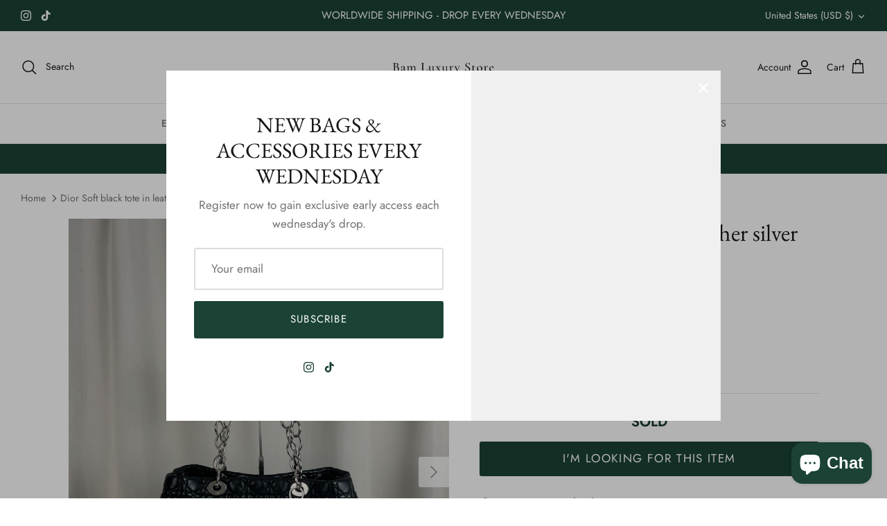

--- FILE ---
content_type: text/html; charset=utf-8
request_url: https://bamluxurystore.com/en-us/products/dior-soft-black-tote-in-leather-silver-hardware
body_size: 36515
content:
<!DOCTYPE html><html lang="en" dir="ltr">
<head> <meta name="google-site-verification" content="HS1fIU1u8qpZaGLVr2jtGk8BFhSw81BJaZE0f4hSkGg" />
  <!-- Symmetry 5.5.1 -->

  <link rel="preload" href="//bamluxurystore.com/cdn/shop/t/2/assets/styles.css?v=3239528985396558971763746603" as="style">
  <meta charset="utf-8" />
<meta name="viewport" content="width=device-width,initial-scale=1.0" />
<meta http-equiv="X-UA-Compatible" content="IE=edge">

<link rel="preconnect" href="https://cdn.shopify.com" crossorigin>
<link rel="preconnect" href="https://fonts.shopify.com" crossorigin>
<link rel="preconnect" href="https://monorail-edge.shopifysvc.com"><link rel="preload" as="font" href="//bamluxurystore.com/cdn/fonts/jost/jost_n4.d47a1b6347ce4a4c9f437608011273009d91f2b7.woff2" type="font/woff2" crossorigin><link rel="preload" as="font" href="//bamluxurystore.com/cdn/fonts/jost/jost_n7.921dc18c13fa0b0c94c5e2517ffe06139c3615a3.woff2" type="font/woff2" crossorigin><link rel="preload" as="font" href="//bamluxurystore.com/cdn/fonts/jost/jost_i4.b690098389649750ada222b9763d55796c5283a5.woff2" type="font/woff2" crossorigin><link rel="preload" as="font" href="//bamluxurystore.com/cdn/fonts/jost/jost_i7.d8201b854e41e19d7ed9b1a31fe4fe71deea6d3f.woff2" type="font/woff2" crossorigin><link rel="preload" as="font" href="//bamluxurystore.com/cdn/fonts/jost/jost_n5.7c8497861ffd15f4e1284cd221f14658b0e95d61.woff2" type="font/woff2" crossorigin><link rel="preload" as="font" href="//bamluxurystore.com/cdn/fonts/ebgaramond/ebgaramond_n4.f03b4ad40330b0ec2af5bb96f169ce0df8a12bc0.woff2" type="font/woff2" crossorigin><link rel="preload" as="font" href="//bamluxurystore.com/cdn/fonts/jost/jost_n4.d47a1b6347ce4a4c9f437608011273009d91f2b7.woff2" type="font/woff2" crossorigin><link rel="preload" href="//bamluxurystore.com/cdn/shop/t/2/assets/vendor.min.js?v=11589511144441591071664039462" as="script">
<link rel="preload" href="//bamluxurystore.com/cdn/shop/t/2/assets/theme.js?v=114474127124237576871755512254" as="script"><link rel="canonical" href="https://bamluxurystore.com/en-us/products/dior-soft-black-tote-in-leather-silver-hardware" /><link rel="shortcut icon" href="//bamluxurystore.com/cdn/shop/files/5CBC87E0-7DAD-43AD-9C81-46BD096C0962_copie.png?v=1664126420" type="image/png" /><meta name="description" content="This Dior Soft leather tote is black color with silver hardware. The condition of the bag is very good. It comes with a dustbag and entrupy certificate. Outside is very good, leather is very good. Corners are very good also. Handles are very good. Hardware has little scratches but it&#39;s natural. Inside is also super goo">
<meta property="og:site_name" content="bamluxurystore">
<meta property="og:url" content="https://bamluxurystore.com/en-us/products/dior-soft-black-tote-in-leather-silver-hardware">
<meta property="og:title" content="Dior Soft black tote in leather silver hardware">
<meta property="og:type" content="product">
<meta property="og:description" content="This Dior Soft leather tote is black color with silver hardware. The condition of the bag is very good. It comes with a dustbag and entrupy certificate. Outside is very good, leather is very good. Corners are very good also. Handles are very good. Hardware has little scratches but it&#39;s natural. Inside is also super goo"><meta property="og:image" content="http://bamluxurystore.com/cdn/shop/files/IMG_3056_1200x1200.jpg?v=1714569851">
  <meta property="og:image:secure_url" content="https://bamluxurystore.com/cdn/shop/files/IMG_3056_1200x1200.jpg?v=1714569851">
  <meta property="og:image:width" content="3024">
  <meta property="og:image:height" content="4032"><meta property="og:price:amount" content="1,973.00">
  <meta property="og:price:currency" content="USD"><meta name="twitter:card" content="summary_large_image">
<meta name="twitter:title" content="Dior Soft black tote in leather silver hardware">
<meta name="twitter:description" content="This Dior Soft leather tote is black color with silver hardware. The condition of the bag is very good. It comes with a dustbag and entrupy certificate. Outside is very good, leather is very good. Corners are very good also. Handles are very good. Hardware has little scratches but it&#39;s natural. Inside is also super goo">


  <link href="//bamluxurystore.com/cdn/shop/t/2/assets/styles.css?v=3239528985396558971763746603" rel="stylesheet" type="text/css" media="all" />

  <script>
    window.theme = window.theme || {};
    theme.money_format_with_product_code_preference = "${{amount}}";
    theme.money_format_with_cart_code_preference = "${{amount}} USD";
    theme.money_format = "${{amount}}";
    theme.strings = {
      previous: "Previous",
      next: "Next",
      addressError: "Error looking up that address",
      addressNoResults: "No results for that address",
      addressQueryLimit: "You have exceeded the Google API usage limit. Consider upgrading to a \u003ca href=\"https:\/\/developers.google.com\/maps\/premium\/usage-limits\"\u003ePremium Plan\u003c\/a\u003e.",
      authError: "There was a problem authenticating your Google Maps API Key.",
      icon_labels_left: "Left",
      icon_labels_right: "Right",
      icon_labels_down: "Down",
      icon_labels_close: "Close",
      icon_labels_plus: "Plus",
      cart_terms_confirmation: "You must agree to the terms and conditions before continuing.",
      products_listing_from: "From",
      layout_live_search_see_all: "See all results",
      products_product_add_to_cart: "Add to Cart",
      products_variant_no_stock: "Sold out",
      products_variant_non_existent: "Unavailable",
      products_product_pick_a: "Pick a",
      general_navigation_menu_toggle_aria_label: "Toggle menu",
      general_accessibility_labels_close: "Close",
      products_product_adding_to_cart: "Adding",
      products_product_added_to_cart: "Added to cart",
      general_quick_search_pages: "Pages",
      general_quick_search_no_results: "Sorry, we couldn\u0026#39;t find any results",
      collections_general_see_all_subcollections: "See all..."
    };
    theme.routes = {
      cart_url: '/en-us/cart',
      cart_add_url: '/en-us/cart/add.js',
      cart_change_url: '/en-us/cart/change',
      predictive_search_url: '/en-us/search/suggest'
    };
    theme.settings = {
      cart_type: "page",
      quickbuy_style: "off",
      avoid_orphans: true
    };
    document.documentElement.classList.add('js');
  </script><script>window.performance && window.performance.mark && window.performance.mark('shopify.content_for_header.start');</script><meta name="google-site-verification" content="S0Cpvcj-Ps7HbbvIVXtTjkNVWH1aMp8X_71zQ-WFCHU">
<meta id="shopify-digital-wallet" name="shopify-digital-wallet" content="/55408033838/digital_wallets/dialog">
<meta name="shopify-checkout-api-token" content="7e04f2250d30446f7b23f603dd27afe5">
<meta id="in-context-paypal-metadata" data-shop-id="55408033838" data-venmo-supported="false" data-environment="production" data-locale="en_US" data-paypal-v4="true" data-currency="USD">
<link rel="alternate" hreflang="x-default" href="https://bamluxurystore.com/products/sac-cabas-dior-soft-noir-en-cuir-bijouterie-argentee">
<link rel="alternate" hreflang="fr" href="https://bamluxurystore.com/products/sac-cabas-dior-soft-noir-en-cuir-bijouterie-argentee">
<link rel="alternate" hreflang="en-US" href="https://bamluxurystore.com/en-us/products/dior-soft-black-tote-in-leather-silver-hardware">
<link rel="alternate" hreflang="en-AU" href="https://bamluxurystore.com/en-intl/products/dior-soft-black-tote-in-leather-silver-hardware">
<link rel="alternate" hreflang="fr-AU" href="https://bamluxurystore.com/fr-intl/products/sac-cabas-dior-soft-noir-en-cuir-bijouterie-argentee">
<link rel="alternate" hreflang="en-CA" href="https://bamluxurystore.com/en-intl/products/dior-soft-black-tote-in-leather-silver-hardware">
<link rel="alternate" hreflang="fr-CA" href="https://bamluxurystore.com/fr-intl/products/sac-cabas-dior-soft-noir-en-cuir-bijouterie-argentee">
<link rel="alternate" hreflang="en-NZ" href="https://bamluxurystore.com/en-intl/products/dior-soft-black-tote-in-leather-silver-hardware">
<link rel="alternate" hreflang="fr-NZ" href="https://bamluxurystore.com/fr-intl/products/sac-cabas-dior-soft-noir-en-cuir-bijouterie-argentee">
<link rel="alternate" hreflang="en-AG" href="https://bamluxurystore.com/en-intl/products/dior-soft-black-tote-in-leather-silver-hardware">
<link rel="alternate" hreflang="fr-AG" href="https://bamluxurystore.com/fr-intl/products/sac-cabas-dior-soft-noir-en-cuir-bijouterie-argentee">
<link rel="alternate" hreflang="en-AI" href="https://bamluxurystore.com/en-intl/products/dior-soft-black-tote-in-leather-silver-hardware">
<link rel="alternate" hreflang="fr-AI" href="https://bamluxurystore.com/fr-intl/products/sac-cabas-dior-soft-noir-en-cuir-bijouterie-argentee">
<link rel="alternate" hreflang="en-AW" href="https://bamluxurystore.com/en-intl/products/dior-soft-black-tote-in-leather-silver-hardware">
<link rel="alternate" hreflang="fr-AW" href="https://bamluxurystore.com/fr-intl/products/sac-cabas-dior-soft-noir-en-cuir-bijouterie-argentee">
<link rel="alternate" hreflang="en-BB" href="https://bamluxurystore.com/en-intl/products/dior-soft-black-tote-in-leather-silver-hardware">
<link rel="alternate" hreflang="fr-BB" href="https://bamluxurystore.com/fr-intl/products/sac-cabas-dior-soft-noir-en-cuir-bijouterie-argentee">
<link rel="alternate" hreflang="en-BL" href="https://bamluxurystore.com/en-intl/products/dior-soft-black-tote-in-leather-silver-hardware">
<link rel="alternate" hreflang="fr-BL" href="https://bamluxurystore.com/fr-intl/products/sac-cabas-dior-soft-noir-en-cuir-bijouterie-argentee">
<link rel="alternate" hreflang="en-BM" href="https://bamluxurystore.com/en-intl/products/dior-soft-black-tote-in-leather-silver-hardware">
<link rel="alternate" hreflang="fr-BM" href="https://bamluxurystore.com/fr-intl/products/sac-cabas-dior-soft-noir-en-cuir-bijouterie-argentee">
<link rel="alternate" hreflang="en-BO" href="https://bamluxurystore.com/en-intl/products/dior-soft-black-tote-in-leather-silver-hardware">
<link rel="alternate" hreflang="fr-BO" href="https://bamluxurystore.com/fr-intl/products/sac-cabas-dior-soft-noir-en-cuir-bijouterie-argentee">
<link rel="alternate" hreflang="en-BQ" href="https://bamluxurystore.com/en-intl/products/dior-soft-black-tote-in-leather-silver-hardware">
<link rel="alternate" hreflang="fr-BQ" href="https://bamluxurystore.com/fr-intl/products/sac-cabas-dior-soft-noir-en-cuir-bijouterie-argentee">
<link rel="alternate" hreflang="en-BZ" href="https://bamluxurystore.com/en-intl/products/dior-soft-black-tote-in-leather-silver-hardware">
<link rel="alternate" hreflang="fr-BZ" href="https://bamluxurystore.com/fr-intl/products/sac-cabas-dior-soft-noir-en-cuir-bijouterie-argentee">
<link rel="alternate" hreflang="en-CK" href="https://bamluxurystore.com/en-intl/products/dior-soft-black-tote-in-leather-silver-hardware">
<link rel="alternate" hreflang="fr-CK" href="https://bamluxurystore.com/fr-intl/products/sac-cabas-dior-soft-noir-en-cuir-bijouterie-argentee">
<link rel="alternate" hreflang="en-CR" href="https://bamluxurystore.com/en-intl/products/dior-soft-black-tote-in-leather-silver-hardware">
<link rel="alternate" hreflang="fr-CR" href="https://bamluxurystore.com/fr-intl/products/sac-cabas-dior-soft-noir-en-cuir-bijouterie-argentee">
<link rel="alternate" hreflang="en-CW" href="https://bamluxurystore.com/en-intl/products/dior-soft-black-tote-in-leather-silver-hardware">
<link rel="alternate" hreflang="fr-CW" href="https://bamluxurystore.com/fr-intl/products/sac-cabas-dior-soft-noir-en-cuir-bijouterie-argentee">
<link rel="alternate" hreflang="en-DM" href="https://bamluxurystore.com/en-intl/products/dior-soft-black-tote-in-leather-silver-hardware">
<link rel="alternate" hreflang="fr-DM" href="https://bamluxurystore.com/fr-intl/products/sac-cabas-dior-soft-noir-en-cuir-bijouterie-argentee">
<link rel="alternate" hreflang="en-DO" href="https://bamluxurystore.com/en-intl/products/dior-soft-black-tote-in-leather-silver-hardware">
<link rel="alternate" hreflang="fr-DO" href="https://bamluxurystore.com/fr-intl/products/sac-cabas-dior-soft-noir-en-cuir-bijouterie-argentee">
<link rel="alternate" hreflang="en-EC" href="https://bamluxurystore.com/en-intl/products/dior-soft-black-tote-in-leather-silver-hardware">
<link rel="alternate" hreflang="fr-EC" href="https://bamluxurystore.com/fr-intl/products/sac-cabas-dior-soft-noir-en-cuir-bijouterie-argentee">
<link rel="alternate" hreflang="en-FJ" href="https://bamluxurystore.com/en-intl/products/dior-soft-black-tote-in-leather-silver-hardware">
<link rel="alternate" hreflang="fr-FJ" href="https://bamluxurystore.com/fr-intl/products/sac-cabas-dior-soft-noir-en-cuir-bijouterie-argentee">
<link rel="alternate" hreflang="en-FK" href="https://bamluxurystore.com/en-intl/products/dior-soft-black-tote-in-leather-silver-hardware">
<link rel="alternate" hreflang="fr-FK" href="https://bamluxurystore.com/fr-intl/products/sac-cabas-dior-soft-noir-en-cuir-bijouterie-argentee">
<link rel="alternate" hreflang="en-GD" href="https://bamluxurystore.com/en-intl/products/dior-soft-black-tote-in-leather-silver-hardware">
<link rel="alternate" hreflang="fr-GD" href="https://bamluxurystore.com/fr-intl/products/sac-cabas-dior-soft-noir-en-cuir-bijouterie-argentee">
<link rel="alternate" hreflang="en-GF" href="https://bamluxurystore.com/en-intl/products/dior-soft-black-tote-in-leather-silver-hardware">
<link rel="alternate" hreflang="fr-GF" href="https://bamluxurystore.com/fr-intl/products/sac-cabas-dior-soft-noir-en-cuir-bijouterie-argentee">
<link rel="alternate" hreflang="en-GT" href="https://bamluxurystore.com/en-intl/products/dior-soft-black-tote-in-leather-silver-hardware">
<link rel="alternate" hreflang="fr-GT" href="https://bamluxurystore.com/fr-intl/products/sac-cabas-dior-soft-noir-en-cuir-bijouterie-argentee">
<link rel="alternate" hreflang="en-GY" href="https://bamluxurystore.com/en-intl/products/dior-soft-black-tote-in-leather-silver-hardware">
<link rel="alternate" hreflang="fr-GY" href="https://bamluxurystore.com/fr-intl/products/sac-cabas-dior-soft-noir-en-cuir-bijouterie-argentee">
<link rel="alternate" hreflang="en-HN" href="https://bamluxurystore.com/en-intl/products/dior-soft-black-tote-in-leather-silver-hardware">
<link rel="alternate" hreflang="fr-HN" href="https://bamluxurystore.com/fr-intl/products/sac-cabas-dior-soft-noir-en-cuir-bijouterie-argentee">
<link rel="alternate" hreflang="en-JM" href="https://bamluxurystore.com/en-intl/products/dior-soft-black-tote-in-leather-silver-hardware">
<link rel="alternate" hreflang="fr-JM" href="https://bamluxurystore.com/fr-intl/products/sac-cabas-dior-soft-noir-en-cuir-bijouterie-argentee">
<link rel="alternate" hreflang="en-KI" href="https://bamluxurystore.com/en-intl/products/dior-soft-black-tote-in-leather-silver-hardware">
<link rel="alternate" hreflang="fr-KI" href="https://bamluxurystore.com/fr-intl/products/sac-cabas-dior-soft-noir-en-cuir-bijouterie-argentee">
<link rel="alternate" hreflang="en-KN" href="https://bamluxurystore.com/en-intl/products/dior-soft-black-tote-in-leather-silver-hardware">
<link rel="alternate" hreflang="fr-KN" href="https://bamluxurystore.com/fr-intl/products/sac-cabas-dior-soft-noir-en-cuir-bijouterie-argentee">
<link rel="alternate" hreflang="en-KY" href="https://bamluxurystore.com/en-intl/products/dior-soft-black-tote-in-leather-silver-hardware">
<link rel="alternate" hreflang="fr-KY" href="https://bamluxurystore.com/fr-intl/products/sac-cabas-dior-soft-noir-en-cuir-bijouterie-argentee">
<link rel="alternate" hreflang="en-LC" href="https://bamluxurystore.com/en-intl/products/dior-soft-black-tote-in-leather-silver-hardware">
<link rel="alternate" hreflang="fr-LC" href="https://bamluxurystore.com/fr-intl/products/sac-cabas-dior-soft-noir-en-cuir-bijouterie-argentee">
<link rel="alternate" hreflang="en-MF" href="https://bamluxurystore.com/en-intl/products/dior-soft-black-tote-in-leather-silver-hardware">
<link rel="alternate" hreflang="fr-MF" href="https://bamluxurystore.com/fr-intl/products/sac-cabas-dior-soft-noir-en-cuir-bijouterie-argentee">
<link rel="alternate" hreflang="en-MQ" href="https://bamluxurystore.com/en-intl/products/dior-soft-black-tote-in-leather-silver-hardware">
<link rel="alternate" hreflang="fr-MQ" href="https://bamluxurystore.com/fr-intl/products/sac-cabas-dior-soft-noir-en-cuir-bijouterie-argentee">
<link rel="alternate" hreflang="en-MS" href="https://bamluxurystore.com/en-intl/products/dior-soft-black-tote-in-leather-silver-hardware">
<link rel="alternate" hreflang="fr-MS" href="https://bamluxurystore.com/fr-intl/products/sac-cabas-dior-soft-noir-en-cuir-bijouterie-argentee">
<link rel="alternate" hreflang="en-NC" href="https://bamluxurystore.com/en-intl/products/dior-soft-black-tote-in-leather-silver-hardware">
<link rel="alternate" hreflang="fr-NC" href="https://bamluxurystore.com/fr-intl/products/sac-cabas-dior-soft-noir-en-cuir-bijouterie-argentee">
<link rel="alternate" hreflang="en-NF" href="https://bamluxurystore.com/en-intl/products/dior-soft-black-tote-in-leather-silver-hardware">
<link rel="alternate" hreflang="fr-NF" href="https://bamluxurystore.com/fr-intl/products/sac-cabas-dior-soft-noir-en-cuir-bijouterie-argentee">
<link rel="alternate" hreflang="en-NI" href="https://bamluxurystore.com/en-intl/products/dior-soft-black-tote-in-leather-silver-hardware">
<link rel="alternate" hreflang="fr-NI" href="https://bamluxurystore.com/fr-intl/products/sac-cabas-dior-soft-noir-en-cuir-bijouterie-argentee">
<link rel="alternate" hreflang="en-NR" href="https://bamluxurystore.com/en-intl/products/dior-soft-black-tote-in-leather-silver-hardware">
<link rel="alternate" hreflang="fr-NR" href="https://bamluxurystore.com/fr-intl/products/sac-cabas-dior-soft-noir-en-cuir-bijouterie-argentee">
<link rel="alternate" hreflang="en-NU" href="https://bamluxurystore.com/en-intl/products/dior-soft-black-tote-in-leather-silver-hardware">
<link rel="alternate" hreflang="fr-NU" href="https://bamluxurystore.com/fr-intl/products/sac-cabas-dior-soft-noir-en-cuir-bijouterie-argentee">
<link rel="alternate" hreflang="en-PA" href="https://bamluxurystore.com/en-intl/products/dior-soft-black-tote-in-leather-silver-hardware">
<link rel="alternate" hreflang="fr-PA" href="https://bamluxurystore.com/fr-intl/products/sac-cabas-dior-soft-noir-en-cuir-bijouterie-argentee">
<link rel="alternate" hreflang="en-PE" href="https://bamluxurystore.com/en-intl/products/dior-soft-black-tote-in-leather-silver-hardware">
<link rel="alternate" hreflang="fr-PE" href="https://bamluxurystore.com/fr-intl/products/sac-cabas-dior-soft-noir-en-cuir-bijouterie-argentee">
<link rel="alternate" hreflang="en-PF" href="https://bamluxurystore.com/en-intl/products/dior-soft-black-tote-in-leather-silver-hardware">
<link rel="alternate" hreflang="fr-PF" href="https://bamluxurystore.com/fr-intl/products/sac-cabas-dior-soft-noir-en-cuir-bijouterie-argentee">
<link rel="alternate" hreflang="en-PG" href="https://bamluxurystore.com/en-intl/products/dior-soft-black-tote-in-leather-silver-hardware">
<link rel="alternate" hreflang="fr-PG" href="https://bamluxurystore.com/fr-intl/products/sac-cabas-dior-soft-noir-en-cuir-bijouterie-argentee">
<link rel="alternate" hreflang="en-PM" href="https://bamluxurystore.com/en-intl/products/dior-soft-black-tote-in-leather-silver-hardware">
<link rel="alternate" hreflang="fr-PM" href="https://bamluxurystore.com/fr-intl/products/sac-cabas-dior-soft-noir-en-cuir-bijouterie-argentee">
<link rel="alternate" hreflang="en-PN" href="https://bamluxurystore.com/en-intl/products/dior-soft-black-tote-in-leather-silver-hardware">
<link rel="alternate" hreflang="fr-PN" href="https://bamluxurystore.com/fr-intl/products/sac-cabas-dior-soft-noir-en-cuir-bijouterie-argentee">
<link rel="alternate" hreflang="en-PY" href="https://bamluxurystore.com/en-intl/products/dior-soft-black-tote-in-leather-silver-hardware">
<link rel="alternate" hreflang="fr-PY" href="https://bamluxurystore.com/fr-intl/products/sac-cabas-dior-soft-noir-en-cuir-bijouterie-argentee">
<link rel="alternate" hreflang="en-SB" href="https://bamluxurystore.com/en-intl/products/dior-soft-black-tote-in-leather-silver-hardware">
<link rel="alternate" hreflang="fr-SB" href="https://bamluxurystore.com/fr-intl/products/sac-cabas-dior-soft-noir-en-cuir-bijouterie-argentee">
<link rel="alternate" hreflang="en-SV" href="https://bamluxurystore.com/en-intl/products/dior-soft-black-tote-in-leather-silver-hardware">
<link rel="alternate" hreflang="fr-SV" href="https://bamluxurystore.com/fr-intl/products/sac-cabas-dior-soft-noir-en-cuir-bijouterie-argentee">
<link rel="alternate" hreflang="en-SX" href="https://bamluxurystore.com/en-intl/products/dior-soft-black-tote-in-leather-silver-hardware">
<link rel="alternate" hreflang="fr-SX" href="https://bamluxurystore.com/fr-intl/products/sac-cabas-dior-soft-noir-en-cuir-bijouterie-argentee">
<link rel="alternate" hreflang="en-TK" href="https://bamluxurystore.com/en-intl/products/dior-soft-black-tote-in-leather-silver-hardware">
<link rel="alternate" hreflang="fr-TK" href="https://bamluxurystore.com/fr-intl/products/sac-cabas-dior-soft-noir-en-cuir-bijouterie-argentee">
<link rel="alternate" hreflang="en-TL" href="https://bamluxurystore.com/en-intl/products/dior-soft-black-tote-in-leather-silver-hardware">
<link rel="alternate" hreflang="fr-TL" href="https://bamluxurystore.com/fr-intl/products/sac-cabas-dior-soft-noir-en-cuir-bijouterie-argentee">
<link rel="alternate" hreflang="en-TO" href="https://bamluxurystore.com/en-intl/products/dior-soft-black-tote-in-leather-silver-hardware">
<link rel="alternate" hreflang="fr-TO" href="https://bamluxurystore.com/fr-intl/products/sac-cabas-dior-soft-noir-en-cuir-bijouterie-argentee">
<link rel="alternate" hreflang="en-TT" href="https://bamluxurystore.com/en-intl/products/dior-soft-black-tote-in-leather-silver-hardware">
<link rel="alternate" hreflang="fr-TT" href="https://bamluxurystore.com/fr-intl/products/sac-cabas-dior-soft-noir-en-cuir-bijouterie-argentee">
<link rel="alternate" hreflang="en-TV" href="https://bamluxurystore.com/en-intl/products/dior-soft-black-tote-in-leather-silver-hardware">
<link rel="alternate" hreflang="fr-TV" href="https://bamluxurystore.com/fr-intl/products/sac-cabas-dior-soft-noir-en-cuir-bijouterie-argentee">
<link rel="alternate" hreflang="en-UM" href="https://bamluxurystore.com/en-intl/products/dior-soft-black-tote-in-leather-silver-hardware">
<link rel="alternate" hreflang="fr-UM" href="https://bamluxurystore.com/fr-intl/products/sac-cabas-dior-soft-noir-en-cuir-bijouterie-argentee">
<link rel="alternate" hreflang="en-UY" href="https://bamluxurystore.com/en-intl/products/dior-soft-black-tote-in-leather-silver-hardware">
<link rel="alternate" hreflang="fr-UY" href="https://bamluxurystore.com/fr-intl/products/sac-cabas-dior-soft-noir-en-cuir-bijouterie-argentee">
<link rel="alternate" hreflang="en-VC" href="https://bamluxurystore.com/en-intl/products/dior-soft-black-tote-in-leather-silver-hardware">
<link rel="alternate" hreflang="fr-VC" href="https://bamluxurystore.com/fr-intl/products/sac-cabas-dior-soft-noir-en-cuir-bijouterie-argentee">
<link rel="alternate" hreflang="en-VE" href="https://bamluxurystore.com/en-intl/products/dior-soft-black-tote-in-leather-silver-hardware">
<link rel="alternate" hreflang="fr-VE" href="https://bamluxurystore.com/fr-intl/products/sac-cabas-dior-soft-noir-en-cuir-bijouterie-argentee">
<link rel="alternate" hreflang="en-VG" href="https://bamluxurystore.com/en-intl/products/dior-soft-black-tote-in-leather-silver-hardware">
<link rel="alternate" hreflang="fr-VG" href="https://bamluxurystore.com/fr-intl/products/sac-cabas-dior-soft-noir-en-cuir-bijouterie-argentee">
<link rel="alternate" hreflang="en-VU" href="https://bamluxurystore.com/en-intl/products/dior-soft-black-tote-in-leather-silver-hardware">
<link rel="alternate" hreflang="fr-VU" href="https://bamluxurystore.com/fr-intl/products/sac-cabas-dior-soft-noir-en-cuir-bijouterie-argentee">
<link rel="alternate" hreflang="en-WF" href="https://bamluxurystore.com/en-intl/products/dior-soft-black-tote-in-leather-silver-hardware">
<link rel="alternate" hreflang="fr-WF" href="https://bamluxurystore.com/fr-intl/products/sac-cabas-dior-soft-noir-en-cuir-bijouterie-argentee">
<link rel="alternate" hreflang="en-WS" href="https://bamluxurystore.com/en-intl/products/dior-soft-black-tote-in-leather-silver-hardware">
<link rel="alternate" hreflang="fr-WS" href="https://bamluxurystore.com/fr-intl/products/sac-cabas-dior-soft-noir-en-cuir-bijouterie-argentee">
<link rel="alternate" hreflang="en-BS" href="https://bamluxurystore.com/en-intl/products/dior-soft-black-tote-in-leather-silver-hardware">
<link rel="alternate" hreflang="fr-BS" href="https://bamluxurystore.com/fr-intl/products/sac-cabas-dior-soft-noir-en-cuir-bijouterie-argentee">
<link rel="alternate" hreflang="en-ZA" href="https://bamluxurystore.com/en-intl/products/dior-soft-black-tote-in-leather-silver-hardware">
<link rel="alternate" hreflang="fr-ZA" href="https://bamluxurystore.com/fr-intl/products/sac-cabas-dior-soft-noir-en-cuir-bijouterie-argentee">
<link rel="alternate" hreflang="en-MG" href="https://bamluxurystore.com/en-intl/products/dior-soft-black-tote-in-leather-silver-hardware">
<link rel="alternate" hreflang="fr-MG" href="https://bamluxurystore.com/fr-intl/products/sac-cabas-dior-soft-noir-en-cuir-bijouterie-argentee">
<link rel="alternate" hreflang="en-MA" href="https://bamluxurystore.com/en-intl/products/dior-soft-black-tote-in-leather-silver-hardware">
<link rel="alternate" hreflang="fr-MA" href="https://bamluxurystore.com/fr-intl/products/sac-cabas-dior-soft-noir-en-cuir-bijouterie-argentee">
<link rel="alternate" hreflang="en-MU" href="https://bamluxurystore.com/en-intl/products/dior-soft-black-tote-in-leather-silver-hardware">
<link rel="alternate" hreflang="fr-MU" href="https://bamluxurystore.com/fr-intl/products/sac-cabas-dior-soft-noir-en-cuir-bijouterie-argentee">
<link rel="alternate" hreflang="en-SC" href="https://bamluxurystore.com/en-intl/products/dior-soft-black-tote-in-leather-silver-hardware">
<link rel="alternate" hreflang="fr-SC" href="https://bamluxurystore.com/fr-intl/products/sac-cabas-dior-soft-noir-en-cuir-bijouterie-argentee">
<link rel="alternate" hreflang="en-TN" href="https://bamluxurystore.com/en-intl/products/dior-soft-black-tote-in-leather-silver-hardware">
<link rel="alternate" hreflang="fr-TN" href="https://bamluxurystore.com/fr-intl/products/sac-cabas-dior-soft-noir-en-cuir-bijouterie-argentee">
<link rel="alternate" hreflang="en-BR" href="https://bamluxurystore.com/en-intl/products/dior-soft-black-tote-in-leather-silver-hardware">
<link rel="alternate" hreflang="fr-BR" href="https://bamluxurystore.com/fr-intl/products/sac-cabas-dior-soft-noir-en-cuir-bijouterie-argentee">
<link rel="alternate" hreflang="en-SA" href="https://bamluxurystore.com/en-intl/products/dior-soft-black-tote-in-leather-silver-hardware">
<link rel="alternate" hreflang="fr-SA" href="https://bamluxurystore.com/fr-intl/products/sac-cabas-dior-soft-noir-en-cuir-bijouterie-argentee">
<link rel="alternate" hreflang="en-BH" href="https://bamluxurystore.com/en-intl/products/dior-soft-black-tote-in-leather-silver-hardware">
<link rel="alternate" hreflang="fr-BH" href="https://bamluxurystore.com/fr-intl/products/sac-cabas-dior-soft-noir-en-cuir-bijouterie-argentee">
<link rel="alternate" hreflang="en-BD" href="https://bamluxurystore.com/en-intl/products/dior-soft-black-tote-in-leather-silver-hardware">
<link rel="alternate" hreflang="fr-BD" href="https://bamluxurystore.com/fr-intl/products/sac-cabas-dior-soft-noir-en-cuir-bijouterie-argentee">
<link rel="alternate" hreflang="en-BT" href="https://bamluxurystore.com/en-intl/products/dior-soft-black-tote-in-leather-silver-hardware">
<link rel="alternate" hreflang="fr-BT" href="https://bamluxurystore.com/fr-intl/products/sac-cabas-dior-soft-noir-en-cuir-bijouterie-argentee">
<link rel="alternate" hreflang="en-BN" href="https://bamluxurystore.com/en-intl/products/dior-soft-black-tote-in-leather-silver-hardware">
<link rel="alternate" hreflang="fr-BN" href="https://bamluxurystore.com/fr-intl/products/sac-cabas-dior-soft-noir-en-cuir-bijouterie-argentee">
<link rel="alternate" hreflang="en-KH" href="https://bamluxurystore.com/en-intl/products/dior-soft-black-tote-in-leather-silver-hardware">
<link rel="alternate" hreflang="fr-KH" href="https://bamluxurystore.com/fr-intl/products/sac-cabas-dior-soft-noir-en-cuir-bijouterie-argentee">
<link rel="alternate" hreflang="en-CN" href="https://bamluxurystore.com/en-intl/products/dior-soft-black-tote-in-leather-silver-hardware">
<link rel="alternate" hreflang="fr-CN" href="https://bamluxurystore.com/fr-intl/products/sac-cabas-dior-soft-noir-en-cuir-bijouterie-argentee">
<link rel="alternate" hreflang="en-KR" href="https://bamluxurystore.com/en-intl/products/dior-soft-black-tote-in-leather-silver-hardware">
<link rel="alternate" hreflang="fr-KR" href="https://bamluxurystore.com/fr-intl/products/sac-cabas-dior-soft-noir-en-cuir-bijouterie-argentee">
<link rel="alternate" hreflang="en-HK" href="https://bamluxurystore.com/en-intl/products/dior-soft-black-tote-in-leather-silver-hardware">
<link rel="alternate" hreflang="fr-HK" href="https://bamluxurystore.com/fr-intl/products/sac-cabas-dior-soft-noir-en-cuir-bijouterie-argentee">
<link rel="alternate" hreflang="en-CX" href="https://bamluxurystore.com/en-intl/products/dior-soft-black-tote-in-leather-silver-hardware">
<link rel="alternate" hreflang="fr-CX" href="https://bamluxurystore.com/fr-intl/products/sac-cabas-dior-soft-noir-en-cuir-bijouterie-argentee">
<link rel="alternate" hreflang="en-CC" href="https://bamluxurystore.com/en-intl/products/dior-soft-black-tote-in-leather-silver-hardware">
<link rel="alternate" hreflang="fr-CC" href="https://bamluxurystore.com/fr-intl/products/sac-cabas-dior-soft-noir-en-cuir-bijouterie-argentee">
<link rel="alternate" hreflang="en-IN" href="https://bamluxurystore.com/en-intl/products/dior-soft-black-tote-in-leather-silver-hardware">
<link rel="alternate" hreflang="fr-IN" href="https://bamluxurystore.com/fr-intl/products/sac-cabas-dior-soft-noir-en-cuir-bijouterie-argentee">
<link rel="alternate" hreflang="en-ID" href="https://bamluxurystore.com/en-intl/products/dior-soft-black-tote-in-leather-silver-hardware">
<link rel="alternate" hreflang="fr-ID" href="https://bamluxurystore.com/fr-intl/products/sac-cabas-dior-soft-noir-en-cuir-bijouterie-argentee">
<link rel="alternate" hreflang="en-IL" href="https://bamluxurystore.com/en-intl/products/dior-soft-black-tote-in-leather-silver-hardware">
<link rel="alternate" hreflang="fr-IL" href="https://bamluxurystore.com/fr-intl/products/sac-cabas-dior-soft-noir-en-cuir-bijouterie-argentee">
<link rel="alternate" hreflang="en-JP" href="https://bamluxurystore.com/en-intl/products/dior-soft-black-tote-in-leather-silver-hardware">
<link rel="alternate" hreflang="fr-JP" href="https://bamluxurystore.com/fr-intl/products/sac-cabas-dior-soft-noir-en-cuir-bijouterie-argentee">
<link rel="alternate" hreflang="en-JO" href="https://bamluxurystore.com/en-intl/products/dior-soft-black-tote-in-leather-silver-hardware">
<link rel="alternate" hreflang="fr-JO" href="https://bamluxurystore.com/fr-intl/products/sac-cabas-dior-soft-noir-en-cuir-bijouterie-argentee">
<link rel="alternate" hreflang="en-KZ" href="https://bamluxurystore.com/en-intl/products/dior-soft-black-tote-in-leather-silver-hardware">
<link rel="alternate" hreflang="fr-KZ" href="https://bamluxurystore.com/fr-intl/products/sac-cabas-dior-soft-noir-en-cuir-bijouterie-argentee">
<link rel="alternate" hreflang="en-KG" href="https://bamluxurystore.com/en-intl/products/dior-soft-black-tote-in-leather-silver-hardware">
<link rel="alternate" hreflang="fr-KG" href="https://bamluxurystore.com/fr-intl/products/sac-cabas-dior-soft-noir-en-cuir-bijouterie-argentee">
<link rel="alternate" hreflang="en-KW" href="https://bamluxurystore.com/en-intl/products/dior-soft-black-tote-in-leather-silver-hardware">
<link rel="alternate" hreflang="fr-KW" href="https://bamluxurystore.com/fr-intl/products/sac-cabas-dior-soft-noir-en-cuir-bijouterie-argentee">
<link rel="alternate" hreflang="en-LA" href="https://bamluxurystore.com/en-intl/products/dior-soft-black-tote-in-leather-silver-hardware">
<link rel="alternate" hreflang="fr-LA" href="https://bamluxurystore.com/fr-intl/products/sac-cabas-dior-soft-noir-en-cuir-bijouterie-argentee">
<link rel="alternate" hreflang="en-LB" href="https://bamluxurystore.com/en-intl/products/dior-soft-black-tote-in-leather-silver-hardware">
<link rel="alternate" hreflang="fr-LB" href="https://bamluxurystore.com/fr-intl/products/sac-cabas-dior-soft-noir-en-cuir-bijouterie-argentee">
<link rel="alternate" hreflang="en-MO" href="https://bamluxurystore.com/en-intl/products/dior-soft-black-tote-in-leather-silver-hardware">
<link rel="alternate" hreflang="fr-MO" href="https://bamluxurystore.com/fr-intl/products/sac-cabas-dior-soft-noir-en-cuir-bijouterie-argentee">
<link rel="alternate" hreflang="en-MV" href="https://bamluxurystore.com/en-intl/products/dior-soft-black-tote-in-leather-silver-hardware">
<link rel="alternate" hreflang="fr-MV" href="https://bamluxurystore.com/fr-intl/products/sac-cabas-dior-soft-noir-en-cuir-bijouterie-argentee">
<link rel="alternate" hreflang="en-OM" href="https://bamluxurystore.com/en-intl/products/dior-soft-black-tote-in-leather-silver-hardware">
<link rel="alternate" hreflang="fr-OM" href="https://bamluxurystore.com/fr-intl/products/sac-cabas-dior-soft-noir-en-cuir-bijouterie-argentee">
<link rel="alternate" hreflang="en-UZ" href="https://bamluxurystore.com/en-intl/products/dior-soft-black-tote-in-leather-silver-hardware">
<link rel="alternate" hreflang="fr-UZ" href="https://bamluxurystore.com/fr-intl/products/sac-cabas-dior-soft-noir-en-cuir-bijouterie-argentee">
<link rel="alternate" hreflang="en-PK" href="https://bamluxurystore.com/en-intl/products/dior-soft-black-tote-in-leather-silver-hardware">
<link rel="alternate" hreflang="fr-PK" href="https://bamluxurystore.com/fr-intl/products/sac-cabas-dior-soft-noir-en-cuir-bijouterie-argentee">
<link rel="alternate" hreflang="en-PH" href="https://bamluxurystore.com/en-intl/products/dior-soft-black-tote-in-leather-silver-hardware">
<link rel="alternate" hreflang="fr-PH" href="https://bamluxurystore.com/fr-intl/products/sac-cabas-dior-soft-noir-en-cuir-bijouterie-argentee">
<link rel="alternate" hreflang="en-QA" href="https://bamluxurystore.com/en-intl/products/dior-soft-black-tote-in-leather-silver-hardware">
<link rel="alternate" hreflang="fr-QA" href="https://bamluxurystore.com/fr-intl/products/sac-cabas-dior-soft-noir-en-cuir-bijouterie-argentee">
<link rel="alternate" hreflang="en-RU" href="https://bamluxurystore.com/en-intl/products/dior-soft-black-tote-in-leather-silver-hardware">
<link rel="alternate" hreflang="fr-RU" href="https://bamluxurystore.com/fr-intl/products/sac-cabas-dior-soft-noir-en-cuir-bijouterie-argentee">
<link rel="alternate" hreflang="en-SG" href="https://bamluxurystore.com/en-intl/products/dior-soft-black-tote-in-leather-silver-hardware">
<link rel="alternate" hreflang="fr-SG" href="https://bamluxurystore.com/fr-intl/products/sac-cabas-dior-soft-noir-en-cuir-bijouterie-argentee">
<link rel="alternate" hreflang="en-LK" href="https://bamluxurystore.com/en-intl/products/dior-soft-black-tote-in-leather-silver-hardware">
<link rel="alternate" hreflang="fr-LK" href="https://bamluxurystore.com/fr-intl/products/sac-cabas-dior-soft-noir-en-cuir-bijouterie-argentee">
<link rel="alternate" hreflang="en-TJ" href="https://bamluxurystore.com/en-intl/products/dior-soft-black-tote-in-leather-silver-hardware">
<link rel="alternate" hreflang="fr-TJ" href="https://bamluxurystore.com/fr-intl/products/sac-cabas-dior-soft-noir-en-cuir-bijouterie-argentee">
<link rel="alternate" hreflang="en-TW" href="https://bamluxurystore.com/en-intl/products/dior-soft-black-tote-in-leather-silver-hardware">
<link rel="alternate" hreflang="fr-TW" href="https://bamluxurystore.com/fr-intl/products/sac-cabas-dior-soft-noir-en-cuir-bijouterie-argentee">
<link rel="alternate" hreflang="en-TH" href="https://bamluxurystore.com/en-intl/products/dior-soft-black-tote-in-leather-silver-hardware">
<link rel="alternate" hreflang="fr-TH" href="https://bamluxurystore.com/fr-intl/products/sac-cabas-dior-soft-noir-en-cuir-bijouterie-argentee">
<link rel="alternate" hreflang="en-TM" href="https://bamluxurystore.com/en-intl/products/dior-soft-black-tote-in-leather-silver-hardware">
<link rel="alternate" hreflang="fr-TM" href="https://bamluxurystore.com/fr-intl/products/sac-cabas-dior-soft-noir-en-cuir-bijouterie-argentee">
<link rel="alternate" hreflang="en-VN" href="https://bamluxurystore.com/en-intl/products/dior-soft-black-tote-in-leather-silver-hardware">
<link rel="alternate" hreflang="fr-VN" href="https://bamluxurystore.com/fr-intl/products/sac-cabas-dior-soft-noir-en-cuir-bijouterie-argentee">
<link rel="alternate" hreflang="en-MX" href="https://bamluxurystore.com/en-intl/products/dior-soft-black-tote-in-leather-silver-hardware">
<link rel="alternate" hreflang="fr-MX" href="https://bamluxurystore.com/fr-intl/products/sac-cabas-dior-soft-noir-en-cuir-bijouterie-argentee">
<link rel="alternate" hreflang="en-CO" href="https://bamluxurystore.com/en-intl/products/dior-soft-black-tote-in-leather-silver-hardware">
<link rel="alternate" hreflang="fr-CO" href="https://bamluxurystore.com/fr-intl/products/sac-cabas-dior-soft-noir-en-cuir-bijouterie-argentee">
<link rel="alternate" hreflang="en-AR" href="https://bamluxurystore.com/en-intl/products/dior-soft-black-tote-in-leather-silver-hardware">
<link rel="alternate" hreflang="fr-AR" href="https://bamluxurystore.com/fr-intl/products/sac-cabas-dior-soft-noir-en-cuir-bijouterie-argentee">
<link rel="alternate" hreflang="en-GP" href="https://bamluxurystore.com/en-intl/products/dior-soft-black-tote-in-leather-silver-hardware">
<link rel="alternate" hreflang="fr-GP" href="https://bamluxurystore.com/fr-intl/products/sac-cabas-dior-soft-noir-en-cuir-bijouterie-argentee">
<link rel="alternate" hreflang="en-RE" href="https://bamluxurystore.com/en-intl/products/dior-soft-black-tote-in-leather-silver-hardware">
<link rel="alternate" hreflang="fr-RE" href="https://bamluxurystore.com/fr-intl/products/sac-cabas-dior-soft-noir-en-cuir-bijouterie-argentee">
<link rel="alternate" hreflang="en-LV" href="https://bamluxurystore.com/en-intl/products/dior-soft-black-tote-in-leather-silver-hardware">
<link rel="alternate" hreflang="fr-LV" href="https://bamluxurystore.com/fr-intl/products/sac-cabas-dior-soft-noir-en-cuir-bijouterie-argentee">
<link rel="alternate" hreflang="en-GB" href="https://bamluxurystore.com/en-intl/products/dior-soft-black-tote-in-leather-silver-hardware">
<link rel="alternate" hreflang="fr-GB" href="https://bamluxurystore.com/fr-intl/products/sac-cabas-dior-soft-noir-en-cuir-bijouterie-argentee">
<link rel="alternate" hreflang="en-AL" href="https://bamluxurystore.com/en-eu/products/dior-soft-black-tote-in-leather-silver-hardware">
<link rel="alternate" hreflang="fr-AL" href="https://bamluxurystore.com/fr-eu/products/sac-cabas-dior-soft-noir-en-cuir-bijouterie-argentee">
<link rel="alternate" hreflang="en-DE" href="https://bamluxurystore.com/en-eu/products/dior-soft-black-tote-in-leather-silver-hardware">
<link rel="alternate" hreflang="fr-DE" href="https://bamluxurystore.com/fr-eu/products/sac-cabas-dior-soft-noir-en-cuir-bijouterie-argentee">
<link rel="alternate" hreflang="en-AD" href="https://bamluxurystore.com/en-eu/products/dior-soft-black-tote-in-leather-silver-hardware">
<link rel="alternate" hreflang="fr-AD" href="https://bamluxurystore.com/fr-eu/products/sac-cabas-dior-soft-noir-en-cuir-bijouterie-argentee">
<link rel="alternate" hreflang="en-AM" href="https://bamluxurystore.com/en-eu/products/dior-soft-black-tote-in-leather-silver-hardware">
<link rel="alternate" hreflang="fr-AM" href="https://bamluxurystore.com/fr-eu/products/sac-cabas-dior-soft-noir-en-cuir-bijouterie-argentee">
<link rel="alternate" hreflang="en-AT" href="https://bamluxurystore.com/en-eu/products/dior-soft-black-tote-in-leather-silver-hardware">
<link rel="alternate" hreflang="fr-AT" href="https://bamluxurystore.com/fr-eu/products/sac-cabas-dior-soft-noir-en-cuir-bijouterie-argentee">
<link rel="alternate" hreflang="en-BY" href="https://bamluxurystore.com/en-eu/products/dior-soft-black-tote-in-leather-silver-hardware">
<link rel="alternate" hreflang="fr-BY" href="https://bamluxurystore.com/fr-eu/products/sac-cabas-dior-soft-noir-en-cuir-bijouterie-argentee">
<link rel="alternate" hreflang="en-BE" href="https://bamluxurystore.com/en-eu/products/dior-soft-black-tote-in-leather-silver-hardware">
<link rel="alternate" hreflang="fr-BE" href="https://bamluxurystore.com/fr-eu/products/sac-cabas-dior-soft-noir-en-cuir-bijouterie-argentee">
<link rel="alternate" hreflang="en-BA" href="https://bamluxurystore.com/en-eu/products/dior-soft-black-tote-in-leather-silver-hardware">
<link rel="alternate" hreflang="fr-BA" href="https://bamluxurystore.com/fr-eu/products/sac-cabas-dior-soft-noir-en-cuir-bijouterie-argentee">
<link rel="alternate" hreflang="en-BG" href="https://bamluxurystore.com/en-eu/products/dior-soft-black-tote-in-leather-silver-hardware">
<link rel="alternate" hreflang="fr-BG" href="https://bamluxurystore.com/fr-eu/products/sac-cabas-dior-soft-noir-en-cuir-bijouterie-argentee">
<link rel="alternate" hreflang="en-CY" href="https://bamluxurystore.com/en-eu/products/dior-soft-black-tote-in-leather-silver-hardware">
<link rel="alternate" hreflang="fr-CY" href="https://bamluxurystore.com/fr-eu/products/sac-cabas-dior-soft-noir-en-cuir-bijouterie-argentee">
<link rel="alternate" hreflang="en-VA" href="https://bamluxurystore.com/en-eu/products/dior-soft-black-tote-in-leather-silver-hardware">
<link rel="alternate" hreflang="fr-VA" href="https://bamluxurystore.com/fr-eu/products/sac-cabas-dior-soft-noir-en-cuir-bijouterie-argentee">
<link rel="alternate" hreflang="en-HR" href="https://bamluxurystore.com/en-eu/products/dior-soft-black-tote-in-leather-silver-hardware">
<link rel="alternate" hreflang="fr-HR" href="https://bamluxurystore.com/fr-eu/products/sac-cabas-dior-soft-noir-en-cuir-bijouterie-argentee">
<link rel="alternate" hreflang="en-DK" href="https://bamluxurystore.com/en-eu/products/dior-soft-black-tote-in-leather-silver-hardware">
<link rel="alternate" hreflang="fr-DK" href="https://bamluxurystore.com/fr-eu/products/sac-cabas-dior-soft-noir-en-cuir-bijouterie-argentee">
<link rel="alternate" hreflang="en-ES" href="https://bamluxurystore.com/en-eu/products/dior-soft-black-tote-in-leather-silver-hardware">
<link rel="alternate" hreflang="fr-ES" href="https://bamluxurystore.com/fr-eu/products/sac-cabas-dior-soft-noir-en-cuir-bijouterie-argentee">
<link rel="alternate" hreflang="en-EE" href="https://bamluxurystore.com/en-eu/products/dior-soft-black-tote-in-leather-silver-hardware">
<link rel="alternate" hreflang="fr-EE" href="https://bamluxurystore.com/fr-eu/products/sac-cabas-dior-soft-noir-en-cuir-bijouterie-argentee">
<link rel="alternate" hreflang="en-FI" href="https://bamluxurystore.com/en-eu/products/dior-soft-black-tote-in-leather-silver-hardware">
<link rel="alternate" hreflang="fr-FI" href="https://bamluxurystore.com/fr-eu/products/sac-cabas-dior-soft-noir-en-cuir-bijouterie-argentee">
<link rel="alternate" hreflang="en-GE" href="https://bamluxurystore.com/en-eu/products/dior-soft-black-tote-in-leather-silver-hardware">
<link rel="alternate" hreflang="fr-GE" href="https://bamluxurystore.com/fr-eu/products/sac-cabas-dior-soft-noir-en-cuir-bijouterie-argentee">
<link rel="alternate" hreflang="en-GI" href="https://bamluxurystore.com/en-eu/products/dior-soft-black-tote-in-leather-silver-hardware">
<link rel="alternate" hreflang="fr-GI" href="https://bamluxurystore.com/fr-eu/products/sac-cabas-dior-soft-noir-en-cuir-bijouterie-argentee">
<link rel="alternate" hreflang="en-GR" href="https://bamluxurystore.com/en-eu/products/dior-soft-black-tote-in-leather-silver-hardware">
<link rel="alternate" hreflang="fr-GR" href="https://bamluxurystore.com/fr-eu/products/sac-cabas-dior-soft-noir-en-cuir-bijouterie-argentee">
<link rel="alternate" hreflang="en-GL" href="https://bamluxurystore.com/en-eu/products/dior-soft-black-tote-in-leather-silver-hardware">
<link rel="alternate" hreflang="fr-GL" href="https://bamluxurystore.com/fr-eu/products/sac-cabas-dior-soft-noir-en-cuir-bijouterie-argentee">
<link rel="alternate" hreflang="en-GG" href="https://bamluxurystore.com/en-eu/products/dior-soft-black-tote-in-leather-silver-hardware">
<link rel="alternate" hreflang="fr-GG" href="https://bamluxurystore.com/fr-eu/products/sac-cabas-dior-soft-noir-en-cuir-bijouterie-argentee">
<link rel="alternate" hreflang="en-HU" href="https://bamluxurystore.com/en-eu/products/dior-soft-black-tote-in-leather-silver-hardware">
<link rel="alternate" hreflang="fr-HU" href="https://bamluxurystore.com/fr-eu/products/sac-cabas-dior-soft-noir-en-cuir-bijouterie-argentee">
<link rel="alternate" hreflang="en-IE" href="https://bamluxurystore.com/en-eu/products/dior-soft-black-tote-in-leather-silver-hardware">
<link rel="alternate" hreflang="fr-IE" href="https://bamluxurystore.com/fr-eu/products/sac-cabas-dior-soft-noir-en-cuir-bijouterie-argentee">
<link rel="alternate" hreflang="en-IS" href="https://bamluxurystore.com/en-eu/products/dior-soft-black-tote-in-leather-silver-hardware">
<link rel="alternate" hreflang="fr-IS" href="https://bamluxurystore.com/fr-eu/products/sac-cabas-dior-soft-noir-en-cuir-bijouterie-argentee">
<link rel="alternate" hreflang="en-IT" href="https://bamluxurystore.com/en-eu/products/dior-soft-black-tote-in-leather-silver-hardware">
<link rel="alternate" hreflang="fr-IT" href="https://bamluxurystore.com/fr-eu/products/sac-cabas-dior-soft-noir-en-cuir-bijouterie-argentee">
<link rel="alternate" hreflang="en-LI" href="https://bamluxurystore.com/en-eu/products/dior-soft-black-tote-in-leather-silver-hardware">
<link rel="alternate" hreflang="fr-LI" href="https://bamluxurystore.com/fr-eu/products/sac-cabas-dior-soft-noir-en-cuir-bijouterie-argentee">
<link rel="alternate" hreflang="en-LT" href="https://bamluxurystore.com/en-eu/products/dior-soft-black-tote-in-leather-silver-hardware">
<link rel="alternate" hreflang="fr-LT" href="https://bamluxurystore.com/fr-eu/products/sac-cabas-dior-soft-noir-en-cuir-bijouterie-argentee">
<link rel="alternate" hreflang="en-LU" href="https://bamluxurystore.com/en-eu/products/dior-soft-black-tote-in-leather-silver-hardware">
<link rel="alternate" hreflang="fr-LU" href="https://bamluxurystore.com/fr-eu/products/sac-cabas-dior-soft-noir-en-cuir-bijouterie-argentee">
<link rel="alternate" hreflang="en-MK" href="https://bamluxurystore.com/en-eu/products/dior-soft-black-tote-in-leather-silver-hardware">
<link rel="alternate" hreflang="fr-MK" href="https://bamluxurystore.com/fr-eu/products/sac-cabas-dior-soft-noir-en-cuir-bijouterie-argentee">
<link rel="alternate" hreflang="en-MT" href="https://bamluxurystore.com/en-eu/products/dior-soft-black-tote-in-leather-silver-hardware">
<link rel="alternate" hreflang="fr-MT" href="https://bamluxurystore.com/fr-eu/products/sac-cabas-dior-soft-noir-en-cuir-bijouterie-argentee">
<link rel="alternate" hreflang="en-MD" href="https://bamluxurystore.com/en-eu/products/dior-soft-black-tote-in-leather-silver-hardware">
<link rel="alternate" hreflang="fr-MD" href="https://bamluxurystore.com/fr-eu/products/sac-cabas-dior-soft-noir-en-cuir-bijouterie-argentee">
<link rel="alternate" hreflang="en-MC" href="https://bamluxurystore.com/en-eu/products/dior-soft-black-tote-in-leather-silver-hardware">
<link rel="alternate" hreflang="fr-MC" href="https://bamluxurystore.com/fr-eu/products/sac-cabas-dior-soft-noir-en-cuir-bijouterie-argentee">
<link rel="alternate" hreflang="en-ME" href="https://bamluxurystore.com/en-eu/products/dior-soft-black-tote-in-leather-silver-hardware">
<link rel="alternate" hreflang="fr-ME" href="https://bamluxurystore.com/fr-eu/products/sac-cabas-dior-soft-noir-en-cuir-bijouterie-argentee">
<link rel="alternate" hreflang="en-NO" href="https://bamluxurystore.com/en-eu/products/dior-soft-black-tote-in-leather-silver-hardware">
<link rel="alternate" hreflang="fr-NO" href="https://bamluxurystore.com/fr-eu/products/sac-cabas-dior-soft-noir-en-cuir-bijouterie-argentee">
<link rel="alternate" hreflang="en-NL" href="https://bamluxurystore.com/en-eu/products/dior-soft-black-tote-in-leather-silver-hardware">
<link rel="alternate" hreflang="fr-NL" href="https://bamluxurystore.com/fr-eu/products/sac-cabas-dior-soft-noir-en-cuir-bijouterie-argentee">
<link rel="alternate" hreflang="en-PL" href="https://bamluxurystore.com/en-eu/products/dior-soft-black-tote-in-leather-silver-hardware">
<link rel="alternate" hreflang="fr-PL" href="https://bamluxurystore.com/fr-eu/products/sac-cabas-dior-soft-noir-en-cuir-bijouterie-argentee">
<link rel="alternate" hreflang="en-PT" href="https://bamluxurystore.com/en-eu/products/dior-soft-black-tote-in-leather-silver-hardware">
<link rel="alternate" hreflang="fr-PT" href="https://bamluxurystore.com/fr-eu/products/sac-cabas-dior-soft-noir-en-cuir-bijouterie-argentee">
<link rel="alternate" hreflang="en-CZ" href="https://bamluxurystore.com/en-eu/products/dior-soft-black-tote-in-leather-silver-hardware">
<link rel="alternate" hreflang="fr-CZ" href="https://bamluxurystore.com/fr-eu/products/sac-cabas-dior-soft-noir-en-cuir-bijouterie-argentee">
<link rel="alternate" hreflang="en-RO" href="https://bamluxurystore.com/en-eu/products/dior-soft-black-tote-in-leather-silver-hardware">
<link rel="alternate" hreflang="fr-RO" href="https://bamluxurystore.com/fr-eu/products/sac-cabas-dior-soft-noir-en-cuir-bijouterie-argentee">
<link rel="alternate" hreflang="en-SM" href="https://bamluxurystore.com/en-eu/products/dior-soft-black-tote-in-leather-silver-hardware">
<link rel="alternate" hreflang="fr-SM" href="https://bamluxurystore.com/fr-eu/products/sac-cabas-dior-soft-noir-en-cuir-bijouterie-argentee">
<link rel="alternate" hreflang="en-RS" href="https://bamluxurystore.com/en-eu/products/dior-soft-black-tote-in-leather-silver-hardware">
<link rel="alternate" hreflang="fr-RS" href="https://bamluxurystore.com/fr-eu/products/sac-cabas-dior-soft-noir-en-cuir-bijouterie-argentee">
<link rel="alternate" hreflang="en-SK" href="https://bamluxurystore.com/en-eu/products/dior-soft-black-tote-in-leather-silver-hardware">
<link rel="alternate" hreflang="fr-SK" href="https://bamluxurystore.com/fr-eu/products/sac-cabas-dior-soft-noir-en-cuir-bijouterie-argentee">
<link rel="alternate" hreflang="en-SI" href="https://bamluxurystore.com/en-eu/products/dior-soft-black-tote-in-leather-silver-hardware">
<link rel="alternate" hreflang="fr-SI" href="https://bamluxurystore.com/fr-eu/products/sac-cabas-dior-soft-noir-en-cuir-bijouterie-argentee">
<link rel="alternate" hreflang="en-SE" href="https://bamluxurystore.com/en-eu/products/dior-soft-black-tote-in-leather-silver-hardware">
<link rel="alternate" hreflang="fr-SE" href="https://bamluxurystore.com/fr-eu/products/sac-cabas-dior-soft-noir-en-cuir-bijouterie-argentee">
<link rel="alternate" hreflang="en-SJ" href="https://bamluxurystore.com/en-eu/products/dior-soft-black-tote-in-leather-silver-hardware">
<link rel="alternate" hreflang="fr-SJ" href="https://bamluxurystore.com/fr-eu/products/sac-cabas-dior-soft-noir-en-cuir-bijouterie-argentee">
<link rel="alternate" hreflang="en-TR" href="https://bamluxurystore.com/en-eu/products/dior-soft-black-tote-in-leather-silver-hardware">
<link rel="alternate" hreflang="fr-TR" href="https://bamluxurystore.com/fr-eu/products/sac-cabas-dior-soft-noir-en-cuir-bijouterie-argentee">
<link rel="alternate" hreflang="en-UA" href="https://bamluxurystore.com/en-eu/products/dior-soft-black-tote-in-leather-silver-hardware">
<link rel="alternate" hreflang="fr-UA" href="https://bamluxurystore.com/fr-eu/products/sac-cabas-dior-soft-noir-en-cuir-bijouterie-argentee">
<link rel="alternate" hreflang="en-CH" href="https://bamluxurystore.com/en-eu/products/dior-soft-black-tote-in-leather-silver-hardware">
<link rel="alternate" hreflang="fr-CH" href="https://bamluxurystore.com/fr-eu/products/sac-cabas-dior-soft-noir-en-cuir-bijouterie-argentee">
<link rel="alternate" hreflang="en-AE" href="https://bamluxurystore.com/en-ae/products/dior-soft-black-tote-in-leather-silver-hardware">
<link rel="alternate" type="application/json+oembed" href="https://bamluxurystore.com/en-us/products/dior-soft-black-tote-in-leather-silver-hardware.oembed">
<script async="async" src="/checkouts/internal/preloads.js?locale=en-US"></script>
<script id="apple-pay-shop-capabilities" type="application/json">{"shopId":55408033838,"countryCode":"ES","currencyCode":"USD","merchantCapabilities":["supports3DS"],"merchantId":"gid:\/\/shopify\/Shop\/55408033838","merchantName":"bamluxurystore","requiredBillingContactFields":["postalAddress","email","phone"],"requiredShippingContactFields":["postalAddress","email","phone"],"shippingType":"shipping","supportedNetworks":["visa","maestro","masterCard","amex"],"total":{"type":"pending","label":"bamluxurystore","amount":"1.00"},"shopifyPaymentsEnabled":true,"supportsSubscriptions":true}</script>
<script id="shopify-features" type="application/json">{"accessToken":"7e04f2250d30446f7b23f603dd27afe5","betas":["rich-media-storefront-analytics"],"domain":"bamluxurystore.com","predictiveSearch":true,"shopId":55408033838,"locale":"en"}</script>
<script>var Shopify = Shopify || {};
Shopify.shop = "bamluxurystore.myshopify.com";
Shopify.locale = "en";
Shopify.currency = {"active":"USD","rate":"1.1856786"};
Shopify.country = "US";
Shopify.theme = {"name":"Symmetry","id":121672138798,"schema_name":"Symmetry","schema_version":"5.5.1","theme_store_id":568,"role":"main"};
Shopify.theme.handle = "null";
Shopify.theme.style = {"id":null,"handle":null};
Shopify.cdnHost = "bamluxurystore.com/cdn";
Shopify.routes = Shopify.routes || {};
Shopify.routes.root = "/en-us/";</script>
<script type="module">!function(o){(o.Shopify=o.Shopify||{}).modules=!0}(window);</script>
<script>!function(o){function n(){var o=[];function n(){o.push(Array.prototype.slice.apply(arguments))}return n.q=o,n}var t=o.Shopify=o.Shopify||{};t.loadFeatures=n(),t.autoloadFeatures=n()}(window);</script>
<script id="shop-js-analytics" type="application/json">{"pageType":"product"}</script>
<script defer="defer" async type="module" src="//bamluxurystore.com/cdn/shopifycloud/shop-js/modules/v2/client.init-shop-cart-sync_C5BV16lS.en.esm.js"></script>
<script defer="defer" async type="module" src="//bamluxurystore.com/cdn/shopifycloud/shop-js/modules/v2/chunk.common_CygWptCX.esm.js"></script>
<script type="module">
  await import("//bamluxurystore.com/cdn/shopifycloud/shop-js/modules/v2/client.init-shop-cart-sync_C5BV16lS.en.esm.js");
await import("//bamluxurystore.com/cdn/shopifycloud/shop-js/modules/v2/chunk.common_CygWptCX.esm.js");

  window.Shopify.SignInWithShop?.initShopCartSync?.({"fedCMEnabled":true,"windoidEnabled":true});

</script>
<script>(function() {
  var isLoaded = false;
  function asyncLoad() {
    if (isLoaded) return;
    isLoaded = true;
    var urls = ["https:\/\/cdn.shopify.com\/s\/files\/1\/0554\/0803\/3838\/t\/2\/assets\/booster_eu_cookie_55408033838.js?v=1665690244\u0026shop=bamluxurystore.myshopify.com","https:\/\/cdn.shopify.com\/s\/files\/1\/0457\/2220\/6365\/files\/pushdaddy_v60_test.js?shop=bamluxurystore.myshopify.com","https:\/\/chimpstatic.com\/mcjs-connected\/js\/users\/0c7a9a6f62a5555a90d2713b2\/1128dae6208ca914d5ea2fd3c.js?shop=bamluxurystore.myshopify.com","\/\/cdn.shopify.com\/proxy\/17badd4e706780b44e9e74c75696d1d02e6c799aae4d633d6d69f3c0ec8583a4\/d2xrtfsb9f45pw.cloudfront.net\/scripttag\/bixgrow-track.js?shop=bamluxurystore.myshopify.com\u0026sp-cache-control=cHVibGljLCBtYXgtYWdlPTkwMA","\/\/cdn.shopify.com\/proxy\/c653288d91a0a54b244664ebf9839f7dd13ae4c03f9172ad2658f0d4a1aef055\/app.bixgrow.com\/scripttag\/referral\/bixgrow_referral_widget.js?shop=bamluxurystore.myshopify.com\u0026sp-cache-control=cHVibGljLCBtYXgtYWdlPTkwMA","https:\/\/ecommplugins-scripts.trustpilot.com\/v2.1\/js\/header.min.js?settings=eyJrZXkiOiJaUm1rWElsNU9od0doUGV4IiwicyI6Im5vbmUifQ==\u0026v=2.5\u0026shop=bamluxurystore.myshopify.com","https:\/\/ecommplugins-trustboxsettings.trustpilot.com\/bamluxurystore.myshopify.com.js?settings=1723926755935\u0026shop=bamluxurystore.myshopify.com","https:\/\/cdn.hextom.com\/js\/eventpromotionbar.js?shop=bamluxurystore.myshopify.com","\/\/cdn.shopify.com\/proxy\/04aaaaa614ed4f2d427c84da7b477c46299b6eb45cbcc037d2974b54b577d5fd\/api.goaffpro.com\/loader.js?shop=bamluxurystore.myshopify.com\u0026sp-cache-control=cHVibGljLCBtYXgtYWdlPTkwMA"];
    for (var i = 0; i < urls.length; i++) {
      var s = document.createElement('script');
      s.type = 'text/javascript';
      s.async = true;
      s.src = urls[i];
      var x = document.getElementsByTagName('script')[0];
      x.parentNode.insertBefore(s, x);
    }
  };
  if(window.attachEvent) {
    window.attachEvent('onload', asyncLoad);
  } else {
    window.addEventListener('load', asyncLoad, false);
  }
})();</script>
<script id="__st">var __st={"a":55408033838,"offset":3600,"reqid":"39805b1b-1b98-4127-bd22-f5692131823c-1768821107","pageurl":"bamluxurystore.com\/en-us\/products\/dior-soft-black-tote-in-leather-silver-hardware","u":"b1d5a2ba914e","p":"product","rtyp":"product","rid":8899305472338};</script>
<script>window.ShopifyPaypalV4VisibilityTracking = true;</script>
<script id="captcha-bootstrap">!function(){'use strict';const t='contact',e='account',n='new_comment',o=[[t,t],['blogs',n],['comments',n],[t,'customer']],c=[[e,'customer_login'],[e,'guest_login'],[e,'recover_customer_password'],[e,'create_customer']],r=t=>t.map((([t,e])=>`form[action*='/${t}']:not([data-nocaptcha='true']) input[name='form_type'][value='${e}']`)).join(','),a=t=>()=>t?[...document.querySelectorAll(t)].map((t=>t.form)):[];function s(){const t=[...o],e=r(t);return a(e)}const i='password',u='form_key',d=['recaptcha-v3-token','g-recaptcha-response','h-captcha-response',i],f=()=>{try{return window.sessionStorage}catch{return}},m='__shopify_v',_=t=>t.elements[u];function p(t,e,n=!1){try{const o=window.sessionStorage,c=JSON.parse(o.getItem(e)),{data:r}=function(t){const{data:e,action:n}=t;return t[m]||n?{data:e,action:n}:{data:t,action:n}}(c);for(const[e,n]of Object.entries(r))t.elements[e]&&(t.elements[e].value=n);n&&o.removeItem(e)}catch(o){console.error('form repopulation failed',{error:o})}}const l='form_type',E='cptcha';function T(t){t.dataset[E]=!0}const w=window,h=w.document,L='Shopify',v='ce_forms',y='captcha';let A=!1;((t,e)=>{const n=(g='f06e6c50-85a8-45c8-87d0-21a2b65856fe',I='https://cdn.shopify.com/shopifycloud/storefront-forms-hcaptcha/ce_storefront_forms_captcha_hcaptcha.v1.5.2.iife.js',D={infoText:'Protected by hCaptcha',privacyText:'Privacy',termsText:'Terms'},(t,e,n)=>{const o=w[L][v],c=o.bindForm;if(c)return c(t,g,e,D).then(n);var r;o.q.push([[t,g,e,D],n]),r=I,A||(h.body.append(Object.assign(h.createElement('script'),{id:'captcha-provider',async:!0,src:r})),A=!0)});var g,I,D;w[L]=w[L]||{},w[L][v]=w[L][v]||{},w[L][v].q=[],w[L][y]=w[L][y]||{},w[L][y].protect=function(t,e){n(t,void 0,e),T(t)},Object.freeze(w[L][y]),function(t,e,n,w,h,L){const[v,y,A,g]=function(t,e,n){const i=e?o:[],u=t?c:[],d=[...i,...u],f=r(d),m=r(i),_=r(d.filter((([t,e])=>n.includes(e))));return[a(f),a(m),a(_),s()]}(w,h,L),I=t=>{const e=t.target;return e instanceof HTMLFormElement?e:e&&e.form},D=t=>v().includes(t);t.addEventListener('submit',(t=>{const e=I(t);if(!e)return;const n=D(e)&&!e.dataset.hcaptchaBound&&!e.dataset.recaptchaBound,o=_(e),c=g().includes(e)&&(!o||!o.value);(n||c)&&t.preventDefault(),c&&!n&&(function(t){try{if(!f())return;!function(t){const e=f();if(!e)return;const n=_(t);if(!n)return;const o=n.value;o&&e.removeItem(o)}(t);const e=Array.from(Array(32),(()=>Math.random().toString(36)[2])).join('');!function(t,e){_(t)||t.append(Object.assign(document.createElement('input'),{type:'hidden',name:u})),t.elements[u].value=e}(t,e),function(t,e){const n=f();if(!n)return;const o=[...t.querySelectorAll(`input[type='${i}']`)].map((({name:t})=>t)),c=[...d,...o],r={};for(const[a,s]of new FormData(t).entries())c.includes(a)||(r[a]=s);n.setItem(e,JSON.stringify({[m]:1,action:t.action,data:r}))}(t,e)}catch(e){console.error('failed to persist form',e)}}(e),e.submit())}));const S=(t,e)=>{t&&!t.dataset[E]&&(n(t,e.some((e=>e===t))),T(t))};for(const o of['focusin','change'])t.addEventListener(o,(t=>{const e=I(t);D(e)&&S(e,y())}));const B=e.get('form_key'),M=e.get(l),P=B&&M;t.addEventListener('DOMContentLoaded',(()=>{const t=y();if(P)for(const e of t)e.elements[l].value===M&&p(e,B);[...new Set([...A(),...v().filter((t=>'true'===t.dataset.shopifyCaptcha))])].forEach((e=>S(e,t)))}))}(h,new URLSearchParams(w.location.search),n,t,e,['guest_login'])})(!0,!0)}();</script>
<script integrity="sha256-4kQ18oKyAcykRKYeNunJcIwy7WH5gtpwJnB7kiuLZ1E=" data-source-attribution="shopify.loadfeatures" defer="defer" src="//bamluxurystore.com/cdn/shopifycloud/storefront/assets/storefront/load_feature-a0a9edcb.js" crossorigin="anonymous"></script>
<script data-source-attribution="shopify.dynamic_checkout.dynamic.init">var Shopify=Shopify||{};Shopify.PaymentButton=Shopify.PaymentButton||{isStorefrontPortableWallets:!0,init:function(){window.Shopify.PaymentButton.init=function(){};var t=document.createElement("script");t.src="https://bamluxurystore.com/cdn/shopifycloud/portable-wallets/latest/portable-wallets.en.js",t.type="module",document.head.appendChild(t)}};
</script>
<script data-source-attribution="shopify.dynamic_checkout.buyer_consent">
  function portableWalletsHideBuyerConsent(e){var t=document.getElementById("shopify-buyer-consent"),n=document.getElementById("shopify-subscription-policy-button");t&&n&&(t.classList.add("hidden"),t.setAttribute("aria-hidden","true"),n.removeEventListener("click",e))}function portableWalletsShowBuyerConsent(e){var t=document.getElementById("shopify-buyer-consent"),n=document.getElementById("shopify-subscription-policy-button");t&&n&&(t.classList.remove("hidden"),t.removeAttribute("aria-hidden"),n.addEventListener("click",e))}window.Shopify?.PaymentButton&&(window.Shopify.PaymentButton.hideBuyerConsent=portableWalletsHideBuyerConsent,window.Shopify.PaymentButton.showBuyerConsent=portableWalletsShowBuyerConsent);
</script>
<script data-source-attribution="shopify.dynamic_checkout.cart.bootstrap">document.addEventListener("DOMContentLoaded",(function(){function t(){return document.querySelector("shopify-accelerated-checkout-cart, shopify-accelerated-checkout")}if(t())Shopify.PaymentButton.init();else{new MutationObserver((function(e,n){t()&&(Shopify.PaymentButton.init(),n.disconnect())})).observe(document.body,{childList:!0,subtree:!0})}}));
</script>
<link id="shopify-accelerated-checkout-styles" rel="stylesheet" media="screen" href="https://bamluxurystore.com/cdn/shopifycloud/portable-wallets/latest/accelerated-checkout-backwards-compat.css" crossorigin="anonymous">
<style id="shopify-accelerated-checkout-cart">
        #shopify-buyer-consent {
  margin-top: 1em;
  display: inline-block;
  width: 100%;
}

#shopify-buyer-consent.hidden {
  display: none;
}

#shopify-subscription-policy-button {
  background: none;
  border: none;
  padding: 0;
  text-decoration: underline;
  font-size: inherit;
  cursor: pointer;
}

#shopify-subscription-policy-button::before {
  box-shadow: none;
}

      </style>
<script id="sections-script" data-sections="product-recommendations" defer="defer" src="//bamluxurystore.com/cdn/shop/t/2/compiled_assets/scripts.js?v=11446"></script>
<script>window.performance && window.performance.mark && window.performance.mark('shopify.content_for_header.end');</script>
  
  <script>function loadScript(a){var b=document.getElementsByTagName("head")[0],c=document.createElement("script");c.type="text/javascript",c.src="https://tracker.metricool.com/resources/be.js",c.onreadystatechange=a,c.onload=a,b.appendChild(c)}loadScript(function(){beTracker.t({hash:"883bf2d364cb0d8d2ec624474a3551be"})});</script>

<!-- BEGIN app block: shopify://apps/klaviyo-email-marketing-sms/blocks/klaviyo-onsite-embed/2632fe16-c075-4321-a88b-50b567f42507 -->












  <script async src="https://static.klaviyo.com/onsite/js/YnnHxg/klaviyo.js?company_id=YnnHxg"></script>
  <script>!function(){if(!window.klaviyo){window._klOnsite=window._klOnsite||[];try{window.klaviyo=new Proxy({},{get:function(n,i){return"push"===i?function(){var n;(n=window._klOnsite).push.apply(n,arguments)}:function(){for(var n=arguments.length,o=new Array(n),w=0;w<n;w++)o[w]=arguments[w];var t="function"==typeof o[o.length-1]?o.pop():void 0,e=new Promise((function(n){window._klOnsite.push([i].concat(o,[function(i){t&&t(i),n(i)}]))}));return e}}})}catch(n){window.klaviyo=window.klaviyo||[],window.klaviyo.push=function(){var n;(n=window._klOnsite).push.apply(n,arguments)}}}}();</script>

  
    <script id="viewed_product">
      if (item == null) {
        var _learnq = _learnq || [];

        var MetafieldReviews = null
        var MetafieldYotpoRating = null
        var MetafieldYotpoCount = null
        var MetafieldLooxRating = null
        var MetafieldLooxCount = null
        var okendoProduct = null
        var okendoProductReviewCount = null
        var okendoProductReviewAverageValue = null
        try {
          // The following fields are used for Customer Hub recently viewed in order to add reviews.
          // This information is not part of __kla_viewed. Instead, it is part of __kla_viewed_reviewed_items
          MetafieldReviews = {};
          MetafieldYotpoRating = null
          MetafieldYotpoCount = null
          MetafieldLooxRating = null
          MetafieldLooxCount = null

          okendoProduct = null
          // If the okendo metafield is not legacy, it will error, which then requires the new json formatted data
          if (okendoProduct && 'error' in okendoProduct) {
            okendoProduct = null
          }
          okendoProductReviewCount = okendoProduct ? okendoProduct.reviewCount : null
          okendoProductReviewAverageValue = okendoProduct ? okendoProduct.reviewAverageValue : null
        } catch (error) {
          console.error('Error in Klaviyo onsite reviews tracking:', error);
        }

        var item = {
          Name: "Dior Soft black tote in leather silver hardware",
          ProductID: 8899305472338,
          Categories: ["01\/05\/2024","NEW IN","Page d'accueil","SHOP"],
          ImageURL: "https://bamluxurystore.com/cdn/shop/files/IMG_3056_grande.jpg?v=1714569851",
          URL: "https://bamluxurystore.com/en-us/products/dior-soft-black-tote-in-leather-silver-hardware",
          Brand: "bamluxurystore",
          Price: "$1,973.00",
          Value: "1,973.00",
          CompareAtPrice: "$0.00"
        };
        _learnq.push(['track', 'Viewed Product', item]);
        _learnq.push(['trackViewedItem', {
          Title: item.Name,
          ItemId: item.ProductID,
          Categories: item.Categories,
          ImageUrl: item.ImageURL,
          Url: item.URL,
          Metadata: {
            Brand: item.Brand,
            Price: item.Price,
            Value: item.Value,
            CompareAtPrice: item.CompareAtPrice
          },
          metafields:{
            reviews: MetafieldReviews,
            yotpo:{
              rating: MetafieldYotpoRating,
              count: MetafieldYotpoCount,
            },
            loox:{
              rating: MetafieldLooxRating,
              count: MetafieldLooxCount,
            },
            okendo: {
              rating: okendoProductReviewAverageValue,
              count: okendoProductReviewCount,
            }
          }
        }]);
      }
    </script>
  




  <script>
    window.klaviyoReviewsProductDesignMode = false
  </script>







<!-- END app block --><script src="https://cdn.shopify.com/extensions/8d2c31d3-a828-4daf-820f-80b7f8e01c39/nova-eu-cookie-bar-gdpr-4/assets/nova-cookie-app-embed.js" type="text/javascript" defer="defer"></script>
<link href="https://cdn.shopify.com/extensions/8d2c31d3-a828-4daf-820f-80b7f8e01c39/nova-eu-cookie-bar-gdpr-4/assets/nova-cookie.css" rel="stylesheet" type="text/css" media="all">
<script src="https://cdn.shopify.com/extensions/7bc9bb47-adfa-4267-963e-cadee5096caf/inbox-1252/assets/inbox-chat-loader.js" type="text/javascript" defer="defer"></script>
<link href="https://monorail-edge.shopifysvc.com" rel="dns-prefetch">
<script>(function(){if ("sendBeacon" in navigator && "performance" in window) {try {var session_token_from_headers = performance.getEntriesByType('navigation')[0].serverTiming.find(x => x.name == '_s').description;} catch {var session_token_from_headers = undefined;}var session_cookie_matches = document.cookie.match(/_shopify_s=([^;]*)/);var session_token_from_cookie = session_cookie_matches && session_cookie_matches.length === 2 ? session_cookie_matches[1] : "";var session_token = session_token_from_headers || session_token_from_cookie || "";function handle_abandonment_event(e) {var entries = performance.getEntries().filter(function(entry) {return /monorail-edge.shopifysvc.com/.test(entry.name);});if (!window.abandonment_tracked && entries.length === 0) {window.abandonment_tracked = true;var currentMs = Date.now();var navigation_start = performance.timing.navigationStart;var payload = {shop_id: 55408033838,url: window.location.href,navigation_start,duration: currentMs - navigation_start,session_token,page_type: "product"};window.navigator.sendBeacon("https://monorail-edge.shopifysvc.com/v1/produce", JSON.stringify({schema_id: "online_store_buyer_site_abandonment/1.1",payload: payload,metadata: {event_created_at_ms: currentMs,event_sent_at_ms: currentMs}}));}}window.addEventListener('pagehide', handle_abandonment_event);}}());</script>
<script id="web-pixels-manager-setup">(function e(e,d,r,n,o){if(void 0===o&&(o={}),!Boolean(null===(a=null===(i=window.Shopify)||void 0===i?void 0:i.analytics)||void 0===a?void 0:a.replayQueue)){var i,a;window.Shopify=window.Shopify||{};var t=window.Shopify;t.analytics=t.analytics||{};var s=t.analytics;s.replayQueue=[],s.publish=function(e,d,r){return s.replayQueue.push([e,d,r]),!0};try{self.performance.mark("wpm:start")}catch(e){}var l=function(){var e={modern:/Edge?\/(1{2}[4-9]|1[2-9]\d|[2-9]\d{2}|\d{4,})\.\d+(\.\d+|)|Firefox\/(1{2}[4-9]|1[2-9]\d|[2-9]\d{2}|\d{4,})\.\d+(\.\d+|)|Chrom(ium|e)\/(9{2}|\d{3,})\.\d+(\.\d+|)|(Maci|X1{2}).+ Version\/(15\.\d+|(1[6-9]|[2-9]\d|\d{3,})\.\d+)([,.]\d+|)( \(\w+\)|)( Mobile\/\w+|) Safari\/|Chrome.+OPR\/(9{2}|\d{3,})\.\d+\.\d+|(CPU[ +]OS|iPhone[ +]OS|CPU[ +]iPhone|CPU IPhone OS|CPU iPad OS)[ +]+(15[._]\d+|(1[6-9]|[2-9]\d|\d{3,})[._]\d+)([._]\d+|)|Android:?[ /-](13[3-9]|1[4-9]\d|[2-9]\d{2}|\d{4,})(\.\d+|)(\.\d+|)|Android.+Firefox\/(13[5-9]|1[4-9]\d|[2-9]\d{2}|\d{4,})\.\d+(\.\d+|)|Android.+Chrom(ium|e)\/(13[3-9]|1[4-9]\d|[2-9]\d{2}|\d{4,})\.\d+(\.\d+|)|SamsungBrowser\/([2-9]\d|\d{3,})\.\d+/,legacy:/Edge?\/(1[6-9]|[2-9]\d|\d{3,})\.\d+(\.\d+|)|Firefox\/(5[4-9]|[6-9]\d|\d{3,})\.\d+(\.\d+|)|Chrom(ium|e)\/(5[1-9]|[6-9]\d|\d{3,})\.\d+(\.\d+|)([\d.]+$|.*Safari\/(?![\d.]+ Edge\/[\d.]+$))|(Maci|X1{2}).+ Version\/(10\.\d+|(1[1-9]|[2-9]\d|\d{3,})\.\d+)([,.]\d+|)( \(\w+\)|)( Mobile\/\w+|) Safari\/|Chrome.+OPR\/(3[89]|[4-9]\d|\d{3,})\.\d+\.\d+|(CPU[ +]OS|iPhone[ +]OS|CPU[ +]iPhone|CPU IPhone OS|CPU iPad OS)[ +]+(10[._]\d+|(1[1-9]|[2-9]\d|\d{3,})[._]\d+)([._]\d+|)|Android:?[ /-](13[3-9]|1[4-9]\d|[2-9]\d{2}|\d{4,})(\.\d+|)(\.\d+|)|Mobile Safari.+OPR\/([89]\d|\d{3,})\.\d+\.\d+|Android.+Firefox\/(13[5-9]|1[4-9]\d|[2-9]\d{2}|\d{4,})\.\d+(\.\d+|)|Android.+Chrom(ium|e)\/(13[3-9]|1[4-9]\d|[2-9]\d{2}|\d{4,})\.\d+(\.\d+|)|Android.+(UC? ?Browser|UCWEB|U3)[ /]?(15\.([5-9]|\d{2,})|(1[6-9]|[2-9]\d|\d{3,})\.\d+)\.\d+|SamsungBrowser\/(5\.\d+|([6-9]|\d{2,})\.\d+)|Android.+MQ{2}Browser\/(14(\.(9|\d{2,})|)|(1[5-9]|[2-9]\d|\d{3,})(\.\d+|))(\.\d+|)|K[Aa][Ii]OS\/(3\.\d+|([4-9]|\d{2,})\.\d+)(\.\d+|)/},d=e.modern,r=e.legacy,n=navigator.userAgent;return n.match(d)?"modern":n.match(r)?"legacy":"unknown"}(),u="modern"===l?"modern":"legacy",c=(null!=n?n:{modern:"",legacy:""})[u],f=function(e){return[e.baseUrl,"/wpm","/b",e.hashVersion,"modern"===e.buildTarget?"m":"l",".js"].join("")}({baseUrl:d,hashVersion:r,buildTarget:u}),m=function(e){var d=e.version,r=e.bundleTarget,n=e.surface,o=e.pageUrl,i=e.monorailEndpoint;return{emit:function(e){var a=e.status,t=e.errorMsg,s=(new Date).getTime(),l=JSON.stringify({metadata:{event_sent_at_ms:s},events:[{schema_id:"web_pixels_manager_load/3.1",payload:{version:d,bundle_target:r,page_url:o,status:a,surface:n,error_msg:t},metadata:{event_created_at_ms:s}}]});if(!i)return console&&console.warn&&console.warn("[Web Pixels Manager] No Monorail endpoint provided, skipping logging."),!1;try{return self.navigator.sendBeacon.bind(self.navigator)(i,l)}catch(e){}var u=new XMLHttpRequest;try{return u.open("POST",i,!0),u.setRequestHeader("Content-Type","text/plain"),u.send(l),!0}catch(e){return console&&console.warn&&console.warn("[Web Pixels Manager] Got an unhandled error while logging to Monorail."),!1}}}}({version:r,bundleTarget:l,surface:e.surface,pageUrl:self.location.href,monorailEndpoint:e.monorailEndpoint});try{o.browserTarget=l,function(e){var d=e.src,r=e.async,n=void 0===r||r,o=e.onload,i=e.onerror,a=e.sri,t=e.scriptDataAttributes,s=void 0===t?{}:t,l=document.createElement("script"),u=document.querySelector("head"),c=document.querySelector("body");if(l.async=n,l.src=d,a&&(l.integrity=a,l.crossOrigin="anonymous"),s)for(var f in s)if(Object.prototype.hasOwnProperty.call(s,f))try{l.dataset[f]=s[f]}catch(e){}if(o&&l.addEventListener("load",o),i&&l.addEventListener("error",i),u)u.appendChild(l);else{if(!c)throw new Error("Did not find a head or body element to append the script");c.appendChild(l)}}({src:f,async:!0,onload:function(){if(!function(){var e,d;return Boolean(null===(d=null===(e=window.Shopify)||void 0===e?void 0:e.analytics)||void 0===d?void 0:d.initialized)}()){var d=window.webPixelsManager.init(e)||void 0;if(d){var r=window.Shopify.analytics;r.replayQueue.forEach((function(e){var r=e[0],n=e[1],o=e[2];d.publishCustomEvent(r,n,o)})),r.replayQueue=[],r.publish=d.publishCustomEvent,r.visitor=d.visitor,r.initialized=!0}}},onerror:function(){return m.emit({status:"failed",errorMsg:"".concat(f," has failed to load")})},sri:function(e){var d=/^sha384-[A-Za-z0-9+/=]+$/;return"string"==typeof e&&d.test(e)}(c)?c:"",scriptDataAttributes:o}),m.emit({status:"loading"})}catch(e){m.emit({status:"failed",errorMsg:(null==e?void 0:e.message)||"Unknown error"})}}})({shopId: 55408033838,storefrontBaseUrl: "https://bamluxurystore.com",extensionsBaseUrl: "https://extensions.shopifycdn.com/cdn/shopifycloud/web-pixels-manager",monorailEndpoint: "https://monorail-edge.shopifysvc.com/unstable/produce_batch",surface: "storefront-renderer",enabledBetaFlags: ["2dca8a86"],webPixelsConfigList: [{"id":"3080323410","configuration":"{\"shopId\":\"12303\",\"domainStatus\":\"0\",\"domain\":\"bamluxurystore.com\"}","eventPayloadVersion":"v1","runtimeContext":"STRICT","scriptVersion":"9d2986f51c34f692737a1a754ffa74df","type":"APP","apiClientId":5443297,"privacyPurposes":[],"dataSharingAdjustments":{"protectedCustomerApprovalScopes":["read_customer_address","read_customer_email","read_customer_name","read_customer_personal_data","read_customer_phone"]}},{"id":"3064758610","configuration":"{\"accountID\":\"YnnHxg\",\"webPixelConfig\":\"eyJlbmFibGVBZGRlZFRvQ2FydEV2ZW50cyI6IHRydWV9\"}","eventPayloadVersion":"v1","runtimeContext":"STRICT","scriptVersion":"524f6c1ee37bacdca7657a665bdca589","type":"APP","apiClientId":123074,"privacyPurposes":["ANALYTICS","MARKETING"],"dataSharingAdjustments":{"protectedCustomerApprovalScopes":["read_customer_address","read_customer_email","read_customer_name","read_customer_personal_data","read_customer_phone"]}},{"id":"2213183826","configuration":"{\"shop\":\"bamluxurystore.myshopify.com\",\"cookie_duration\":\"7776000\"}","eventPayloadVersion":"v1","runtimeContext":"STRICT","scriptVersion":"a2e7513c3708f34b1f617d7ce88f9697","type":"APP","apiClientId":2744533,"privacyPurposes":["ANALYTICS","MARKETING"],"dataSharingAdjustments":{"protectedCustomerApprovalScopes":["read_customer_address","read_customer_email","read_customer_name","read_customer_personal_data","read_customer_phone"]}},{"id":"1124827474","configuration":"{\"config\":\"{\\\"pixel_id\\\":\\\"GT-MK9QQWZ\\\",\\\"target_country\\\":\\\"ES\\\",\\\"gtag_events\\\":[{\\\"type\\\":\\\"purchase\\\",\\\"action_label\\\":\\\"MC-1YPFRJQTXG\\\"},{\\\"type\\\":\\\"page_view\\\",\\\"action_label\\\":\\\"MC-1YPFRJQTXG\\\"},{\\\"type\\\":\\\"view_item\\\",\\\"action_label\\\":\\\"MC-1YPFRJQTXG\\\"}],\\\"enable_monitoring_mode\\\":false}\"}","eventPayloadVersion":"v1","runtimeContext":"OPEN","scriptVersion":"b2a88bafab3e21179ed38636efcd8a93","type":"APP","apiClientId":1780363,"privacyPurposes":[],"dataSharingAdjustments":{"protectedCustomerApprovalScopes":["read_customer_address","read_customer_email","read_customer_name","read_customer_personal_data","read_customer_phone"]}},{"id":"178258258","configuration":"{\"tagID\":\"2612507716343\"}","eventPayloadVersion":"v1","runtimeContext":"STRICT","scriptVersion":"18031546ee651571ed29edbe71a3550b","type":"APP","apiClientId":3009811,"privacyPurposes":["ANALYTICS","MARKETING","SALE_OF_DATA"],"dataSharingAdjustments":{"protectedCustomerApprovalScopes":["read_customer_address","read_customer_email","read_customer_name","read_customer_personal_data","read_customer_phone"]}},{"id":"shopify-app-pixel","configuration":"{}","eventPayloadVersion":"v1","runtimeContext":"STRICT","scriptVersion":"0450","apiClientId":"shopify-pixel","type":"APP","privacyPurposes":["ANALYTICS","MARKETING"]},{"id":"shopify-custom-pixel","eventPayloadVersion":"v1","runtimeContext":"LAX","scriptVersion":"0450","apiClientId":"shopify-pixel","type":"CUSTOM","privacyPurposes":["ANALYTICS","MARKETING"]}],isMerchantRequest: false,initData: {"shop":{"name":"bamluxurystore","paymentSettings":{"currencyCode":"EUR"},"myshopifyDomain":"bamluxurystore.myshopify.com","countryCode":"ES","storefrontUrl":"https:\/\/bamluxurystore.com\/en-us"},"customer":null,"cart":null,"checkout":null,"productVariants":[{"price":{"amount":1973.0,"currencyCode":"USD"},"product":{"title":"Dior Soft black tote in leather silver hardware","vendor":"bamluxurystore","id":"8899305472338","untranslatedTitle":"Dior Soft black tote in leather silver hardware","url":"\/en-us\/products\/dior-soft-black-tote-in-leather-silver-hardware","type":"Sacs à main"},"id":"48123673903442","image":{"src":"\/\/bamluxurystore.com\/cdn\/shop\/files\/IMG_3056.jpg?v=1714569851"},"sku":"0988-D-BL","title":"Black \/ Dior \/ Leather","untranslatedTitle":"Black \/ Dior \/ Leather"}],"purchasingCompany":null},},"https://bamluxurystore.com/cdn","fcfee988w5aeb613cpc8e4bc33m6693e112",{"modern":"","legacy":""},{"shopId":"55408033838","storefrontBaseUrl":"https:\/\/bamluxurystore.com","extensionBaseUrl":"https:\/\/extensions.shopifycdn.com\/cdn\/shopifycloud\/web-pixels-manager","surface":"storefront-renderer","enabledBetaFlags":"[\"2dca8a86\"]","isMerchantRequest":"false","hashVersion":"fcfee988w5aeb613cpc8e4bc33m6693e112","publish":"custom","events":"[[\"page_viewed\",{}],[\"product_viewed\",{\"productVariant\":{\"price\":{\"amount\":1973.0,\"currencyCode\":\"USD\"},\"product\":{\"title\":\"Dior Soft black tote in leather silver hardware\",\"vendor\":\"bamluxurystore\",\"id\":\"8899305472338\",\"untranslatedTitle\":\"Dior Soft black tote in leather silver hardware\",\"url\":\"\/en-us\/products\/dior-soft-black-tote-in-leather-silver-hardware\",\"type\":\"Sacs à main\"},\"id\":\"48123673903442\",\"image\":{\"src\":\"\/\/bamluxurystore.com\/cdn\/shop\/files\/IMG_3056.jpg?v=1714569851\"},\"sku\":\"0988-D-BL\",\"title\":\"Black \/ Dior \/ Leather\",\"untranslatedTitle\":\"Black \/ Dior \/ Leather\"}}]]"});</script><script>
  window.ShopifyAnalytics = window.ShopifyAnalytics || {};
  window.ShopifyAnalytics.meta = window.ShopifyAnalytics.meta || {};
  window.ShopifyAnalytics.meta.currency = 'USD';
  var meta = {"product":{"id":8899305472338,"gid":"gid:\/\/shopify\/Product\/8899305472338","vendor":"bamluxurystore","type":"Sacs à main","handle":"dior-soft-black-tote-in-leather-silver-hardware","variants":[{"id":48123673903442,"price":197300,"name":"Dior Soft black tote in leather silver hardware - Black \/ Dior \/ Leather","public_title":"Black \/ Dior \/ Leather","sku":"0988-D-BL"}],"remote":false},"page":{"pageType":"product","resourceType":"product","resourceId":8899305472338,"requestId":"39805b1b-1b98-4127-bd22-f5692131823c-1768821107"}};
  for (var attr in meta) {
    window.ShopifyAnalytics.meta[attr] = meta[attr];
  }
</script>
<script class="analytics">
  (function () {
    var customDocumentWrite = function(content) {
      var jquery = null;

      if (window.jQuery) {
        jquery = window.jQuery;
      } else if (window.Checkout && window.Checkout.$) {
        jquery = window.Checkout.$;
      }

      if (jquery) {
        jquery('body').append(content);
      }
    };

    var hasLoggedConversion = function(token) {
      if (token) {
        return document.cookie.indexOf('loggedConversion=' + token) !== -1;
      }
      return false;
    }

    var setCookieIfConversion = function(token) {
      if (token) {
        var twoMonthsFromNow = new Date(Date.now());
        twoMonthsFromNow.setMonth(twoMonthsFromNow.getMonth() + 2);

        document.cookie = 'loggedConversion=' + token + '; expires=' + twoMonthsFromNow;
      }
    }

    var trekkie = window.ShopifyAnalytics.lib = window.trekkie = window.trekkie || [];
    if (trekkie.integrations) {
      return;
    }
    trekkie.methods = [
      'identify',
      'page',
      'ready',
      'track',
      'trackForm',
      'trackLink'
    ];
    trekkie.factory = function(method) {
      return function() {
        var args = Array.prototype.slice.call(arguments);
        args.unshift(method);
        trekkie.push(args);
        return trekkie;
      };
    };
    for (var i = 0; i < trekkie.methods.length; i++) {
      var key = trekkie.methods[i];
      trekkie[key] = trekkie.factory(key);
    }
    trekkie.load = function(config) {
      trekkie.config = config || {};
      trekkie.config.initialDocumentCookie = document.cookie;
      var first = document.getElementsByTagName('script')[0];
      var script = document.createElement('script');
      script.type = 'text/javascript';
      script.onerror = function(e) {
        var scriptFallback = document.createElement('script');
        scriptFallback.type = 'text/javascript';
        scriptFallback.onerror = function(error) {
                var Monorail = {
      produce: function produce(monorailDomain, schemaId, payload) {
        var currentMs = new Date().getTime();
        var event = {
          schema_id: schemaId,
          payload: payload,
          metadata: {
            event_created_at_ms: currentMs,
            event_sent_at_ms: currentMs
          }
        };
        return Monorail.sendRequest("https://" + monorailDomain + "/v1/produce", JSON.stringify(event));
      },
      sendRequest: function sendRequest(endpointUrl, payload) {
        // Try the sendBeacon API
        if (window && window.navigator && typeof window.navigator.sendBeacon === 'function' && typeof window.Blob === 'function' && !Monorail.isIos12()) {
          var blobData = new window.Blob([payload], {
            type: 'text/plain'
          });

          if (window.navigator.sendBeacon(endpointUrl, blobData)) {
            return true;
          } // sendBeacon was not successful

        } // XHR beacon

        var xhr = new XMLHttpRequest();

        try {
          xhr.open('POST', endpointUrl);
          xhr.setRequestHeader('Content-Type', 'text/plain');
          xhr.send(payload);
        } catch (e) {
          console.log(e);
        }

        return false;
      },
      isIos12: function isIos12() {
        return window.navigator.userAgent.lastIndexOf('iPhone; CPU iPhone OS 12_') !== -1 || window.navigator.userAgent.lastIndexOf('iPad; CPU OS 12_') !== -1;
      }
    };
    Monorail.produce('monorail-edge.shopifysvc.com',
      'trekkie_storefront_load_errors/1.1',
      {shop_id: 55408033838,
      theme_id: 121672138798,
      app_name: "storefront",
      context_url: window.location.href,
      source_url: "//bamluxurystore.com/cdn/s/trekkie.storefront.cd680fe47e6c39ca5d5df5f0a32d569bc48c0f27.min.js"});

        };
        scriptFallback.async = true;
        scriptFallback.src = '//bamluxurystore.com/cdn/s/trekkie.storefront.cd680fe47e6c39ca5d5df5f0a32d569bc48c0f27.min.js';
        first.parentNode.insertBefore(scriptFallback, first);
      };
      script.async = true;
      script.src = '//bamluxurystore.com/cdn/s/trekkie.storefront.cd680fe47e6c39ca5d5df5f0a32d569bc48c0f27.min.js';
      first.parentNode.insertBefore(script, first);
    };
    trekkie.load(
      {"Trekkie":{"appName":"storefront","development":false,"defaultAttributes":{"shopId":55408033838,"isMerchantRequest":null,"themeId":121672138798,"themeCityHash":"14926807593124019934","contentLanguage":"en","currency":"USD","eventMetadataId":"e5904b1f-8fca-4ec8-b9a2-501b4fde5e39"},"isServerSideCookieWritingEnabled":true,"monorailRegion":"shop_domain","enabledBetaFlags":["65f19447"]},"Session Attribution":{},"S2S":{"facebookCapiEnabled":false,"source":"trekkie-storefront-renderer","apiClientId":580111}}
    );

    var loaded = false;
    trekkie.ready(function() {
      if (loaded) return;
      loaded = true;

      window.ShopifyAnalytics.lib = window.trekkie;

      var originalDocumentWrite = document.write;
      document.write = customDocumentWrite;
      try { window.ShopifyAnalytics.merchantGoogleAnalytics.call(this); } catch(error) {};
      document.write = originalDocumentWrite;

      window.ShopifyAnalytics.lib.page(null,{"pageType":"product","resourceType":"product","resourceId":8899305472338,"requestId":"39805b1b-1b98-4127-bd22-f5692131823c-1768821107","shopifyEmitted":true});

      var match = window.location.pathname.match(/checkouts\/(.+)\/(thank_you|post_purchase)/)
      var token = match? match[1]: undefined;
      if (!hasLoggedConversion(token)) {
        setCookieIfConversion(token);
        window.ShopifyAnalytics.lib.track("Viewed Product",{"currency":"USD","variantId":48123673903442,"productId":8899305472338,"productGid":"gid:\/\/shopify\/Product\/8899305472338","name":"Dior Soft black tote in leather silver hardware - Black \/ Dior \/ Leather","price":"1973.00","sku":"0988-D-BL","brand":"bamluxurystore","variant":"Black \/ Dior \/ Leather","category":"Sacs à main","nonInteraction":true,"remote":false},undefined,undefined,{"shopifyEmitted":true});
      window.ShopifyAnalytics.lib.track("monorail:\/\/trekkie_storefront_viewed_product\/1.1",{"currency":"USD","variantId":48123673903442,"productId":8899305472338,"productGid":"gid:\/\/shopify\/Product\/8899305472338","name":"Dior Soft black tote in leather silver hardware - Black \/ Dior \/ Leather","price":"1973.00","sku":"0988-D-BL","brand":"bamluxurystore","variant":"Black \/ Dior \/ Leather","category":"Sacs à main","nonInteraction":true,"remote":false,"referer":"https:\/\/bamluxurystore.com\/en-us\/products\/dior-soft-black-tote-in-leather-silver-hardware"});
      }
    });


        var eventsListenerScript = document.createElement('script');
        eventsListenerScript.async = true;
        eventsListenerScript.src = "//bamluxurystore.com/cdn/shopifycloud/storefront/assets/shop_events_listener-3da45d37.js";
        document.getElementsByTagName('head')[0].appendChild(eventsListenerScript);

})();</script>
<script
  defer
  src="https://bamluxurystore.com/cdn/shopifycloud/perf-kit/shopify-perf-kit-3.0.4.min.js"
  data-application="storefront-renderer"
  data-shop-id="55408033838"
  data-render-region="gcp-us-east1"
  data-page-type="product"
  data-theme-instance-id="121672138798"
  data-theme-name="Symmetry"
  data-theme-version="5.5.1"
  data-monorail-region="shop_domain"
  data-resource-timing-sampling-rate="10"
  data-shs="true"
  data-shs-beacon="true"
  data-shs-export-with-fetch="true"
  data-shs-logs-sample-rate="1"
  data-shs-beacon-endpoint="https://bamluxurystore.com/api/collect"
></script>
</head>

<body class="template-product
" data-cc-animate-timeout="0"><script>
      if ('IntersectionObserver' in window) {
        document.body.classList.add("cc-animate-enabled");
      }
    </script><a class="skip-link visually-hidden" href="#content">Skip to content</a>

  <div id="shopify-section-announcement-bar" class="shopify-section section-announcement-bar">

<div id="section-id-announcement-bar" class="announcement-bar announcement-bar--with-announcement" data-section-type="announcement-bar" data-cc-animate>
    <style data-shopify>
      #section-id-announcement-bar {
        --announcement-background: #1b4235;
        --announcement-text: #ffffff;
        --link-underline: rgba(255, 255, 255, 0.6);
        --announcement-font-size: 15px;
      }
    </style>

    <div class="container container--no-max">
      <div class="announcement-bar__left desktop-only">
        
          

  <div class="social-links ">
    <ul class="social-links__list">
      
      
      
      
      
        <li><a aria-label="Instagram" class="instagram" target="_blank" rel="noopener" href="https://www.instagram.com/bamluxurystore/"><svg width="48px" height="48px" viewBox="0 0 48 48" version="1.1" xmlns="http://www.w3.org/2000/svg" xmlns:xlink="http://www.w3.org/1999/xlink">
    <title>Instagram</title>
    <defs></defs>
    <g stroke="none" stroke-width="1" fill="none" fill-rule="evenodd">
        <g transform="translate(-642.000000, -295.000000)" fill="currentColor">
            <path d="M666.000048,295 C659.481991,295 658.664686,295.027628 656.104831,295.144427 C653.550311,295.260939 651.805665,295.666687 650.279088,296.260017 C648.700876,296.873258 647.362454,297.693897 646.028128,299.028128 C644.693897,300.362454 643.873258,301.700876 643.260017,303.279088 C642.666687,304.805665 642.260939,306.550311 642.144427,309.104831 C642.027628,311.664686 642,312.481991 642,319.000048 C642,325.518009 642.027628,326.335314 642.144427,328.895169 C642.260939,331.449689 642.666687,333.194335 643.260017,334.720912 C643.873258,336.299124 644.693897,337.637546 646.028128,338.971872 C647.362454,340.306103 648.700876,341.126742 650.279088,341.740079 C651.805665,342.333313 653.550311,342.739061 656.104831,342.855573 C658.664686,342.972372 659.481991,343 666.000048,343 C672.518009,343 673.335314,342.972372 675.895169,342.855573 C678.449689,342.739061 680.194335,342.333313 681.720912,341.740079 C683.299124,341.126742 684.637546,340.306103 685.971872,338.971872 C687.306103,337.637546 688.126742,336.299124 688.740079,334.720912 C689.333313,333.194335 689.739061,331.449689 689.855573,328.895169 C689.972372,326.335314 690,325.518009 690,319.000048 C690,312.481991 689.972372,311.664686 689.855573,309.104831 C689.739061,306.550311 689.333313,304.805665 688.740079,303.279088 C688.126742,301.700876 687.306103,300.362454 685.971872,299.028128 C684.637546,297.693897 683.299124,296.873258 681.720912,296.260017 C680.194335,295.666687 678.449689,295.260939 675.895169,295.144427 C673.335314,295.027628 672.518009,295 666.000048,295 Z M666.000048,299.324317 C672.40826,299.324317 673.167356,299.348801 675.69806,299.464266 C678.038036,299.570966 679.308818,299.961946 680.154513,300.290621 C681.274771,300.725997 682.074262,301.246066 682.91405,302.08595 C683.753934,302.925738 684.274003,303.725229 684.709379,304.845487 C685.038054,305.691182 685.429034,306.961964 685.535734,309.30194 C685.651199,311.832644 685.675683,312.59174 685.675683,319.000048 C685.675683,325.40826 685.651199,326.167356 685.535734,328.69806 C685.429034,331.038036 685.038054,332.308818 684.709379,333.154513 C684.274003,334.274771 683.753934,335.074262 682.91405,335.91405 C682.074262,336.753934 681.274771,337.274003 680.154513,337.709379 C679.308818,338.038054 678.038036,338.429034 675.69806,338.535734 C673.167737,338.651199 672.408736,338.675683 666.000048,338.675683 C659.591264,338.675683 658.832358,338.651199 656.30194,338.535734 C653.961964,338.429034 652.691182,338.038054 651.845487,337.709379 C650.725229,337.274003 649.925738,336.753934 649.08595,335.91405 C648.246161,335.074262 647.725997,334.274771 647.290621,333.154513 C646.961946,332.308818 646.570966,331.038036 646.464266,328.69806 C646.348801,326.167356 646.324317,325.40826 646.324317,319.000048 C646.324317,312.59174 646.348801,311.832644 646.464266,309.30194 C646.570966,306.961964 646.961946,305.691182 647.290621,304.845487 C647.725997,303.725229 648.246066,302.925738 649.08595,302.08595 C649.925738,301.246066 650.725229,300.725997 651.845487,300.290621 C652.691182,299.961946 653.961964,299.570966 656.30194,299.464266 C658.832644,299.348801 659.59174,299.324317 666.000048,299.324317 Z M666.000048,306.675683 C659.193424,306.675683 653.675683,312.193424 653.675683,319.000048 C653.675683,325.806576 659.193424,331.324317 666.000048,331.324317 C672.806576,331.324317 678.324317,325.806576 678.324317,319.000048 C678.324317,312.193424 672.806576,306.675683 666.000048,306.675683 Z M666.000048,327 C661.581701,327 658,323.418299 658,319.000048 C658,314.581701 661.581701,311 666.000048,311 C670.418299,311 674,314.581701 674,319.000048 C674,323.418299 670.418299,327 666.000048,327 Z M681.691284,306.188768 C681.691284,307.779365 680.401829,309.068724 678.811232,309.068724 C677.22073,309.068724 675.931276,307.779365 675.931276,306.188768 C675.931276,304.598171 677.22073,303.308716 678.811232,303.308716 C680.401829,303.308716 681.691284,304.598171 681.691284,306.188768 Z"></path>
        </g>
    </g>
</svg></a></li>
      
      
      
        <li><a aria-label="Tiktok" class="tiktok" target="_blank" rel="noopener" href="https://www.tiktok.com/@bamluxurystore"><svg class="icon svg-tiktok" width="15" height="16" viewBox="0 0 15 16" fill="none" xmlns="http://www.w3.org/2000/svg"><path fill="currentColor" d="M7.63849 0.0133333C8.51182 0 9.37849 0.00666667 10.2452 0C10.2985 1.02 10.6652 2.06 11.4118 2.78C12.1585 3.52 13.2118 3.86 14.2385 3.97333V6.66C13.2785 6.62667 12.3118 6.42667 11.4385 6.01333C11.0585 5.84 10.7052 5.62 10.3585 5.39333C10.3518 7.34 10.3652 9.28667 10.3452 11.2267C10.2918 12.16 9.98516 13.0867 9.44516 13.8533C8.57183 15.1333 7.05849 15.9667 5.50516 15.9933C4.55183 16.0467 3.59849 15.7867 2.78516 15.3067C1.43849 14.5133 0.491825 13.06 0.351825 11.5C0.338492 11.1667 0.331825 10.8333 0.345158 10.5067C0.465158 9.24 1.09183 8.02667 2.06516 7.2C3.17183 6.24 4.71849 5.78 6.16516 6.05333C6.17849 7.04 6.13849 8.02667 6.13849 9.01333C5.47849 8.8 4.70516 8.86 4.12516 9.26C3.70516 9.53333 3.38516 9.95333 3.21849 10.4267C3.07849 10.7667 3.11849 11.14 3.12516 11.5C3.28516 12.5933 4.33849 13.5133 5.45849 13.4133C6.20516 13.4067 6.91849 12.9733 7.30516 12.34C7.43182 12.12 7.57182 11.8933 7.57849 11.6333C7.64516 10.44 7.61849 9.25333 7.62516 8.06C7.63182 5.37333 7.61849 2.69333 7.63849 0.0133333Z"></path></svg>
</a></li>
      

      
    </ul>
  </div>


        
      </div>

      <div class="announcement-bar__middle"><div class="announcement-bar__announcements"><div class="announcement" >
                <div class="announcement__text"><p>WORLDWIDE SHIPPING - DROP EVERY WEDNESDAY</p></div>
              </div></div>
          <div class="announcement-bar__announcement-controller">
            <button class="announcement-button announcement-button--previous notabutton" aria-label="Previous"><svg xmlns="http://www.w3.org/2000/svg" width="24" height="24" viewBox="0 0 24 24" fill="none" stroke="currentColor" stroke-width="2" stroke-linecap="round" stroke-linejoin="round" class="feather feather-chevron-left"><title>Left</title><polyline points="15 18 9 12 15 6"></polyline></svg></button><button class="announcement-button announcement-button--next notabutton" aria-label="Next"><svg xmlns="http://www.w3.org/2000/svg" width="24" height="24" viewBox="0 0 24 24" fill="none" stroke="currentColor" stroke-width="2" stroke-linecap="round" stroke-linejoin="round" class="feather feather-chevron-right"><title>Right</title><polyline points="9 18 15 12 9 6"></polyline></svg></button>
          </div></div>

      <div class="announcement-bar__right desktop-only">
        
        
          <div class="header-disclosures">
            <form method="post" action="/en-us/localization" id="localization_form_annbar" accept-charset="UTF-8" class="selectors-form" enctype="multipart/form-data"><input type="hidden" name="form_type" value="localization" /><input type="hidden" name="utf8" value="✓" /><input type="hidden" name="_method" value="put" /><input type="hidden" name="return_to" value="/en-us/products/dior-soft-black-tote-in-leather-silver-hardware" /><div class="selectors-form__item">
      <h2 class="visually-hidden" id="country-heading-annbar">
        Currency
      </h2>

      <div class="disclosure" data-disclosure-country>
        <button type="button" class="disclosure__toggle" aria-expanded="false" aria-controls="country-list-annbar" aria-describedby="country-heading-annbar" data-disclosure-toggle>
          United States (USD&nbsp;$)
          <span class="disclosure__toggle-arrow" role="presentation"><svg xmlns="http://www.w3.org/2000/svg" width="24" height="24" viewBox="0 0 24 24" fill="none" stroke="currentColor" stroke-width="2" stroke-linecap="round" stroke-linejoin="round" class="feather feather-chevron-down"><title>Down</title><polyline points="6 9 12 15 18 9"></polyline></svg></span>
        </button>
        <ul id="country-list-annbar" class="disclosure-list" data-disclosure-list>
          
            <li class="disclosure-list__item">
              <a class="disclosure-list__option disclosure-option-with-parts" href="#" data-value="AL" data-disclosure-option>
                <span class="disclosure-option-with-parts__part">Albania</span> <span class="disclosure-option-with-parts__part">(EUR&nbsp;€)</span>
              </a>
            </li>
            <li class="disclosure-list__item">
              <a class="disclosure-list__option disclosure-option-with-parts" href="#" data-value="AD" data-disclosure-option>
                <span class="disclosure-option-with-parts__part">Andorra</span> <span class="disclosure-option-with-parts__part">(EUR&nbsp;€)</span>
              </a>
            </li>
            <li class="disclosure-list__item">
              <a class="disclosure-list__option disclosure-option-with-parts" href="#" data-value="AI" data-disclosure-option>
                <span class="disclosure-option-with-parts__part">Anguilla</span> <span class="disclosure-option-with-parts__part">(EUR&nbsp;€)</span>
              </a>
            </li>
            <li class="disclosure-list__item">
              <a class="disclosure-list__option disclosure-option-with-parts" href="#" data-value="AG" data-disclosure-option>
                <span class="disclosure-option-with-parts__part">Antigua &amp; Barbuda</span> <span class="disclosure-option-with-parts__part">(EUR&nbsp;€)</span>
              </a>
            </li>
            <li class="disclosure-list__item">
              <a class="disclosure-list__option disclosure-option-with-parts" href="#" data-value="AR" data-disclosure-option>
                <span class="disclosure-option-with-parts__part">Argentina</span> <span class="disclosure-option-with-parts__part">(EUR&nbsp;€)</span>
              </a>
            </li>
            <li class="disclosure-list__item">
              <a class="disclosure-list__option disclosure-option-with-parts" href="#" data-value="AM" data-disclosure-option>
                <span class="disclosure-option-with-parts__part">Armenia</span> <span class="disclosure-option-with-parts__part">(EUR&nbsp;€)</span>
              </a>
            </li>
            <li class="disclosure-list__item">
              <a class="disclosure-list__option disclosure-option-with-parts" href="#" data-value="AW" data-disclosure-option>
                <span class="disclosure-option-with-parts__part">Aruba</span> <span class="disclosure-option-with-parts__part">(EUR&nbsp;€)</span>
              </a>
            </li>
            <li class="disclosure-list__item">
              <a class="disclosure-list__option disclosure-option-with-parts" href="#" data-value="AU" data-disclosure-option>
                <span class="disclosure-option-with-parts__part">Australia</span> <span class="disclosure-option-with-parts__part">(EUR&nbsp;€)</span>
              </a>
            </li>
            <li class="disclosure-list__item">
              <a class="disclosure-list__option disclosure-option-with-parts" href="#" data-value="AT" data-disclosure-option>
                <span class="disclosure-option-with-parts__part">Austria</span> <span class="disclosure-option-with-parts__part">(EUR&nbsp;€)</span>
              </a>
            </li>
            <li class="disclosure-list__item">
              <a class="disclosure-list__option disclosure-option-with-parts" href="#" data-value="BS" data-disclosure-option>
                <span class="disclosure-option-with-parts__part">Bahamas</span> <span class="disclosure-option-with-parts__part">(EUR&nbsp;€)</span>
              </a>
            </li>
            <li class="disclosure-list__item">
              <a class="disclosure-list__option disclosure-option-with-parts" href="#" data-value="BH" data-disclosure-option>
                <span class="disclosure-option-with-parts__part">Bahrain</span> <span class="disclosure-option-with-parts__part">(EUR&nbsp;€)</span>
              </a>
            </li>
            <li class="disclosure-list__item">
              <a class="disclosure-list__option disclosure-option-with-parts" href="#" data-value="BD" data-disclosure-option>
                <span class="disclosure-option-with-parts__part">Bangladesh</span> <span class="disclosure-option-with-parts__part">(EUR&nbsp;€)</span>
              </a>
            </li>
            <li class="disclosure-list__item">
              <a class="disclosure-list__option disclosure-option-with-parts" href="#" data-value="BB" data-disclosure-option>
                <span class="disclosure-option-with-parts__part">Barbados</span> <span class="disclosure-option-with-parts__part">(EUR&nbsp;€)</span>
              </a>
            </li>
            <li class="disclosure-list__item">
              <a class="disclosure-list__option disclosure-option-with-parts" href="#" data-value="BY" data-disclosure-option>
                <span class="disclosure-option-with-parts__part">Belarus</span> <span class="disclosure-option-with-parts__part">(EUR&nbsp;€)</span>
              </a>
            </li>
            <li class="disclosure-list__item">
              <a class="disclosure-list__option disclosure-option-with-parts" href="#" data-value="BE" data-disclosure-option>
                <span class="disclosure-option-with-parts__part">Belgium</span> <span class="disclosure-option-with-parts__part">(EUR&nbsp;€)</span>
              </a>
            </li>
            <li class="disclosure-list__item">
              <a class="disclosure-list__option disclosure-option-with-parts" href="#" data-value="BZ" data-disclosure-option>
                <span class="disclosure-option-with-parts__part">Belize</span> <span class="disclosure-option-with-parts__part">(EUR&nbsp;€)</span>
              </a>
            </li>
            <li class="disclosure-list__item">
              <a class="disclosure-list__option disclosure-option-with-parts" href="#" data-value="BM" data-disclosure-option>
                <span class="disclosure-option-with-parts__part">Bermuda</span> <span class="disclosure-option-with-parts__part">(EUR&nbsp;€)</span>
              </a>
            </li>
            <li class="disclosure-list__item">
              <a class="disclosure-list__option disclosure-option-with-parts" href="#" data-value="BT" data-disclosure-option>
                <span class="disclosure-option-with-parts__part">Bhutan</span> <span class="disclosure-option-with-parts__part">(EUR&nbsp;€)</span>
              </a>
            </li>
            <li class="disclosure-list__item">
              <a class="disclosure-list__option disclosure-option-with-parts" href="#" data-value="BO" data-disclosure-option>
                <span class="disclosure-option-with-parts__part">Bolivia</span> <span class="disclosure-option-with-parts__part">(EUR&nbsp;€)</span>
              </a>
            </li>
            <li class="disclosure-list__item">
              <a class="disclosure-list__option disclosure-option-with-parts" href="#" data-value="BA" data-disclosure-option>
                <span class="disclosure-option-with-parts__part">Bosnia &amp; Herzegovina</span> <span class="disclosure-option-with-parts__part">(EUR&nbsp;€)</span>
              </a>
            </li>
            <li class="disclosure-list__item">
              <a class="disclosure-list__option disclosure-option-with-parts" href="#" data-value="BR" data-disclosure-option>
                <span class="disclosure-option-with-parts__part">Brazil</span> <span class="disclosure-option-with-parts__part">(EUR&nbsp;€)</span>
              </a>
            </li>
            <li class="disclosure-list__item">
              <a class="disclosure-list__option disclosure-option-with-parts" href="#" data-value="VG" data-disclosure-option>
                <span class="disclosure-option-with-parts__part">British Virgin Islands</span> <span class="disclosure-option-with-parts__part">(EUR&nbsp;€)</span>
              </a>
            </li>
            <li class="disclosure-list__item">
              <a class="disclosure-list__option disclosure-option-with-parts" href="#" data-value="BN" data-disclosure-option>
                <span class="disclosure-option-with-parts__part">Brunei</span> <span class="disclosure-option-with-parts__part">(EUR&nbsp;€)</span>
              </a>
            </li>
            <li class="disclosure-list__item">
              <a class="disclosure-list__option disclosure-option-with-parts" href="#" data-value="BG" data-disclosure-option>
                <span class="disclosure-option-with-parts__part">Bulgaria</span> <span class="disclosure-option-with-parts__part">(EUR&nbsp;€)</span>
              </a>
            </li>
            <li class="disclosure-list__item">
              <a class="disclosure-list__option disclosure-option-with-parts" href="#" data-value="KH" data-disclosure-option>
                <span class="disclosure-option-with-parts__part">Cambodia</span> <span class="disclosure-option-with-parts__part">(EUR&nbsp;€)</span>
              </a>
            </li>
            <li class="disclosure-list__item">
              <a class="disclosure-list__option disclosure-option-with-parts" href="#" data-value="CA" data-disclosure-option>
                <span class="disclosure-option-with-parts__part">Canada</span> <span class="disclosure-option-with-parts__part">(EUR&nbsp;€)</span>
              </a>
            </li>
            <li class="disclosure-list__item">
              <a class="disclosure-list__option disclosure-option-with-parts" href="#" data-value="BQ" data-disclosure-option>
                <span class="disclosure-option-with-parts__part">Caribbean Netherlands</span> <span class="disclosure-option-with-parts__part">(EUR&nbsp;€)</span>
              </a>
            </li>
            <li class="disclosure-list__item">
              <a class="disclosure-list__option disclosure-option-with-parts" href="#" data-value="KY" data-disclosure-option>
                <span class="disclosure-option-with-parts__part">Cayman Islands</span> <span class="disclosure-option-with-parts__part">(EUR&nbsp;€)</span>
              </a>
            </li>
            <li class="disclosure-list__item">
              <a class="disclosure-list__option disclosure-option-with-parts" href="#" data-value="CN" data-disclosure-option>
                <span class="disclosure-option-with-parts__part">China</span> <span class="disclosure-option-with-parts__part">(EUR&nbsp;€)</span>
              </a>
            </li>
            <li class="disclosure-list__item">
              <a class="disclosure-list__option disclosure-option-with-parts" href="#" data-value="CX" data-disclosure-option>
                <span class="disclosure-option-with-parts__part">Christmas Island</span> <span class="disclosure-option-with-parts__part">(EUR&nbsp;€)</span>
              </a>
            </li>
            <li class="disclosure-list__item">
              <a class="disclosure-list__option disclosure-option-with-parts" href="#" data-value="CC" data-disclosure-option>
                <span class="disclosure-option-with-parts__part">Cocos (Keeling) Islands</span> <span class="disclosure-option-with-parts__part">(EUR&nbsp;€)</span>
              </a>
            </li>
            <li class="disclosure-list__item">
              <a class="disclosure-list__option disclosure-option-with-parts" href="#" data-value="CO" data-disclosure-option>
                <span class="disclosure-option-with-parts__part">Colombia</span> <span class="disclosure-option-with-parts__part">(EUR&nbsp;€)</span>
              </a>
            </li>
            <li class="disclosure-list__item">
              <a class="disclosure-list__option disclosure-option-with-parts" href="#" data-value="CK" data-disclosure-option>
                <span class="disclosure-option-with-parts__part">Cook Islands</span> <span class="disclosure-option-with-parts__part">(EUR&nbsp;€)</span>
              </a>
            </li>
            <li class="disclosure-list__item">
              <a class="disclosure-list__option disclosure-option-with-parts" href="#" data-value="CR" data-disclosure-option>
                <span class="disclosure-option-with-parts__part">Costa Rica</span> <span class="disclosure-option-with-parts__part">(EUR&nbsp;€)</span>
              </a>
            </li>
            <li class="disclosure-list__item">
              <a class="disclosure-list__option disclosure-option-with-parts" href="#" data-value="HR" data-disclosure-option>
                <span class="disclosure-option-with-parts__part">Croatia</span> <span class="disclosure-option-with-parts__part">(EUR&nbsp;€)</span>
              </a>
            </li>
            <li class="disclosure-list__item">
              <a class="disclosure-list__option disclosure-option-with-parts" href="#" data-value="CW" data-disclosure-option>
                <span class="disclosure-option-with-parts__part">Curaçao</span> <span class="disclosure-option-with-parts__part">(EUR&nbsp;€)</span>
              </a>
            </li>
            <li class="disclosure-list__item">
              <a class="disclosure-list__option disclosure-option-with-parts" href="#" data-value="CY" data-disclosure-option>
                <span class="disclosure-option-with-parts__part">Cyprus</span> <span class="disclosure-option-with-parts__part">(EUR&nbsp;€)</span>
              </a>
            </li>
            <li class="disclosure-list__item">
              <a class="disclosure-list__option disclosure-option-with-parts" href="#" data-value="CZ" data-disclosure-option>
                <span class="disclosure-option-with-parts__part">Czechia</span> <span class="disclosure-option-with-parts__part">(EUR&nbsp;€)</span>
              </a>
            </li>
            <li class="disclosure-list__item">
              <a class="disclosure-list__option disclosure-option-with-parts" href="#" data-value="DK" data-disclosure-option>
                <span class="disclosure-option-with-parts__part">Denmark</span> <span class="disclosure-option-with-parts__part">(EUR&nbsp;€)</span>
              </a>
            </li>
            <li class="disclosure-list__item">
              <a class="disclosure-list__option disclosure-option-with-parts" href="#" data-value="DM" data-disclosure-option>
                <span class="disclosure-option-with-parts__part">Dominica</span> <span class="disclosure-option-with-parts__part">(EUR&nbsp;€)</span>
              </a>
            </li>
            <li class="disclosure-list__item">
              <a class="disclosure-list__option disclosure-option-with-parts" href="#" data-value="DO" data-disclosure-option>
                <span class="disclosure-option-with-parts__part">Dominican Republic</span> <span class="disclosure-option-with-parts__part">(EUR&nbsp;€)</span>
              </a>
            </li>
            <li class="disclosure-list__item">
              <a class="disclosure-list__option disclosure-option-with-parts" href="#" data-value="EC" data-disclosure-option>
                <span class="disclosure-option-with-parts__part">Ecuador</span> <span class="disclosure-option-with-parts__part">(EUR&nbsp;€)</span>
              </a>
            </li>
            <li class="disclosure-list__item">
              <a class="disclosure-list__option disclosure-option-with-parts" href="#" data-value="SV" data-disclosure-option>
                <span class="disclosure-option-with-parts__part">El Salvador</span> <span class="disclosure-option-with-parts__part">(EUR&nbsp;€)</span>
              </a>
            </li>
            <li class="disclosure-list__item">
              <a class="disclosure-list__option disclosure-option-with-parts" href="#" data-value="EE" data-disclosure-option>
                <span class="disclosure-option-with-parts__part">Estonia</span> <span class="disclosure-option-with-parts__part">(EUR&nbsp;€)</span>
              </a>
            </li>
            <li class="disclosure-list__item">
              <a class="disclosure-list__option disclosure-option-with-parts" href="#" data-value="FK" data-disclosure-option>
                <span class="disclosure-option-with-parts__part">Falkland Islands</span> <span class="disclosure-option-with-parts__part">(EUR&nbsp;€)</span>
              </a>
            </li>
            <li class="disclosure-list__item">
              <a class="disclosure-list__option disclosure-option-with-parts" href="#" data-value="FJ" data-disclosure-option>
                <span class="disclosure-option-with-parts__part">Fiji</span> <span class="disclosure-option-with-parts__part">(EUR&nbsp;€)</span>
              </a>
            </li>
            <li class="disclosure-list__item">
              <a class="disclosure-list__option disclosure-option-with-parts" href="#" data-value="FI" data-disclosure-option>
                <span class="disclosure-option-with-parts__part">Finland</span> <span class="disclosure-option-with-parts__part">(EUR&nbsp;€)</span>
              </a>
            </li>
            <li class="disclosure-list__item">
              <a class="disclosure-list__option disclosure-option-with-parts" href="#" data-value="FR" data-disclosure-option>
                <span class="disclosure-option-with-parts__part">France</span> <span class="disclosure-option-with-parts__part">(EUR&nbsp;€)</span>
              </a>
            </li>
            <li class="disclosure-list__item">
              <a class="disclosure-list__option disclosure-option-with-parts" href="#" data-value="GF" data-disclosure-option>
                <span class="disclosure-option-with-parts__part">French Guiana</span> <span class="disclosure-option-with-parts__part">(EUR&nbsp;€)</span>
              </a>
            </li>
            <li class="disclosure-list__item">
              <a class="disclosure-list__option disclosure-option-with-parts" href="#" data-value="PF" data-disclosure-option>
                <span class="disclosure-option-with-parts__part">French Polynesia</span> <span class="disclosure-option-with-parts__part">(EUR&nbsp;€)</span>
              </a>
            </li>
            <li class="disclosure-list__item">
              <a class="disclosure-list__option disclosure-option-with-parts" href="#" data-value="GE" data-disclosure-option>
                <span class="disclosure-option-with-parts__part">Georgia</span> <span class="disclosure-option-with-parts__part">(EUR&nbsp;€)</span>
              </a>
            </li>
            <li class="disclosure-list__item">
              <a class="disclosure-list__option disclosure-option-with-parts" href="#" data-value="DE" data-disclosure-option>
                <span class="disclosure-option-with-parts__part">Germany</span> <span class="disclosure-option-with-parts__part">(EUR&nbsp;€)</span>
              </a>
            </li>
            <li class="disclosure-list__item">
              <a class="disclosure-list__option disclosure-option-with-parts" href="#" data-value="GI" data-disclosure-option>
                <span class="disclosure-option-with-parts__part">Gibraltar</span> <span class="disclosure-option-with-parts__part">(EUR&nbsp;€)</span>
              </a>
            </li>
            <li class="disclosure-list__item">
              <a class="disclosure-list__option disclosure-option-with-parts" href="#" data-value="GR" data-disclosure-option>
                <span class="disclosure-option-with-parts__part">Greece</span> <span class="disclosure-option-with-parts__part">(EUR&nbsp;€)</span>
              </a>
            </li>
            <li class="disclosure-list__item">
              <a class="disclosure-list__option disclosure-option-with-parts" href="#" data-value="GL" data-disclosure-option>
                <span class="disclosure-option-with-parts__part">Greenland</span> <span class="disclosure-option-with-parts__part">(EUR&nbsp;€)</span>
              </a>
            </li>
            <li class="disclosure-list__item">
              <a class="disclosure-list__option disclosure-option-with-parts" href="#" data-value="GD" data-disclosure-option>
                <span class="disclosure-option-with-parts__part">Grenada</span> <span class="disclosure-option-with-parts__part">(EUR&nbsp;€)</span>
              </a>
            </li>
            <li class="disclosure-list__item">
              <a class="disclosure-list__option disclosure-option-with-parts" href="#" data-value="GP" data-disclosure-option>
                <span class="disclosure-option-with-parts__part">Guadeloupe</span> <span class="disclosure-option-with-parts__part">(EUR&nbsp;€)</span>
              </a>
            </li>
            <li class="disclosure-list__item">
              <a class="disclosure-list__option disclosure-option-with-parts" href="#" data-value="GT" data-disclosure-option>
                <span class="disclosure-option-with-parts__part">Guatemala</span> <span class="disclosure-option-with-parts__part">(EUR&nbsp;€)</span>
              </a>
            </li>
            <li class="disclosure-list__item">
              <a class="disclosure-list__option disclosure-option-with-parts" href="#" data-value="GG" data-disclosure-option>
                <span class="disclosure-option-with-parts__part">Guernsey</span> <span class="disclosure-option-with-parts__part">(EUR&nbsp;€)</span>
              </a>
            </li>
            <li class="disclosure-list__item">
              <a class="disclosure-list__option disclosure-option-with-parts" href="#" data-value="GY" data-disclosure-option>
                <span class="disclosure-option-with-parts__part">Guyana</span> <span class="disclosure-option-with-parts__part">(EUR&nbsp;€)</span>
              </a>
            </li>
            <li class="disclosure-list__item">
              <a class="disclosure-list__option disclosure-option-with-parts" href="#" data-value="HN" data-disclosure-option>
                <span class="disclosure-option-with-parts__part">Honduras</span> <span class="disclosure-option-with-parts__part">(EUR&nbsp;€)</span>
              </a>
            </li>
            <li class="disclosure-list__item">
              <a class="disclosure-list__option disclosure-option-with-parts" href="#" data-value="HK" data-disclosure-option>
                <span class="disclosure-option-with-parts__part">Hong Kong SAR</span> <span class="disclosure-option-with-parts__part">(EUR&nbsp;€)</span>
              </a>
            </li>
            <li class="disclosure-list__item">
              <a class="disclosure-list__option disclosure-option-with-parts" href="#" data-value="HU" data-disclosure-option>
                <span class="disclosure-option-with-parts__part">Hungary</span> <span class="disclosure-option-with-parts__part">(EUR&nbsp;€)</span>
              </a>
            </li>
            <li class="disclosure-list__item">
              <a class="disclosure-list__option disclosure-option-with-parts" href="#" data-value="IS" data-disclosure-option>
                <span class="disclosure-option-with-parts__part">Iceland</span> <span class="disclosure-option-with-parts__part">(EUR&nbsp;€)</span>
              </a>
            </li>
            <li class="disclosure-list__item">
              <a class="disclosure-list__option disclosure-option-with-parts" href="#" data-value="IN" data-disclosure-option>
                <span class="disclosure-option-with-parts__part">India</span> <span class="disclosure-option-with-parts__part">(EUR&nbsp;€)</span>
              </a>
            </li>
            <li class="disclosure-list__item">
              <a class="disclosure-list__option disclosure-option-with-parts" href="#" data-value="ID" data-disclosure-option>
                <span class="disclosure-option-with-parts__part">Indonesia</span> <span class="disclosure-option-with-parts__part">(EUR&nbsp;€)</span>
              </a>
            </li>
            <li class="disclosure-list__item">
              <a class="disclosure-list__option disclosure-option-with-parts" href="#" data-value="IE" data-disclosure-option>
                <span class="disclosure-option-with-parts__part">Ireland</span> <span class="disclosure-option-with-parts__part">(EUR&nbsp;€)</span>
              </a>
            </li>
            <li class="disclosure-list__item">
              <a class="disclosure-list__option disclosure-option-with-parts" href="#" data-value="IL" data-disclosure-option>
                <span class="disclosure-option-with-parts__part">Israel</span> <span class="disclosure-option-with-parts__part">(EUR&nbsp;€)</span>
              </a>
            </li>
            <li class="disclosure-list__item">
              <a class="disclosure-list__option disclosure-option-with-parts" href="#" data-value="IT" data-disclosure-option>
                <span class="disclosure-option-with-parts__part">Italy</span> <span class="disclosure-option-with-parts__part">(EUR&nbsp;€)</span>
              </a>
            </li>
            <li class="disclosure-list__item">
              <a class="disclosure-list__option disclosure-option-with-parts" href="#" data-value="JM" data-disclosure-option>
                <span class="disclosure-option-with-parts__part">Jamaica</span> <span class="disclosure-option-with-parts__part">(EUR&nbsp;€)</span>
              </a>
            </li>
            <li class="disclosure-list__item">
              <a class="disclosure-list__option disclosure-option-with-parts" href="#" data-value="JP" data-disclosure-option>
                <span class="disclosure-option-with-parts__part">Japan</span> <span class="disclosure-option-with-parts__part">(EUR&nbsp;€)</span>
              </a>
            </li>
            <li class="disclosure-list__item">
              <a class="disclosure-list__option disclosure-option-with-parts" href="#" data-value="JO" data-disclosure-option>
                <span class="disclosure-option-with-parts__part">Jordan</span> <span class="disclosure-option-with-parts__part">(EUR&nbsp;€)</span>
              </a>
            </li>
            <li class="disclosure-list__item">
              <a class="disclosure-list__option disclosure-option-with-parts" href="#" data-value="KZ" data-disclosure-option>
                <span class="disclosure-option-with-parts__part">Kazakhstan</span> <span class="disclosure-option-with-parts__part">(EUR&nbsp;€)</span>
              </a>
            </li>
            <li class="disclosure-list__item">
              <a class="disclosure-list__option disclosure-option-with-parts" href="#" data-value="KI" data-disclosure-option>
                <span class="disclosure-option-with-parts__part">Kiribati</span> <span class="disclosure-option-with-parts__part">(EUR&nbsp;€)</span>
              </a>
            </li>
            <li class="disclosure-list__item">
              <a class="disclosure-list__option disclosure-option-with-parts" href="#" data-value="KW" data-disclosure-option>
                <span class="disclosure-option-with-parts__part">Kuwait</span> <span class="disclosure-option-with-parts__part">(EUR&nbsp;€)</span>
              </a>
            </li>
            <li class="disclosure-list__item">
              <a class="disclosure-list__option disclosure-option-with-parts" href="#" data-value="KG" data-disclosure-option>
                <span class="disclosure-option-with-parts__part">Kyrgyzstan</span> <span class="disclosure-option-with-parts__part">(EUR&nbsp;€)</span>
              </a>
            </li>
            <li class="disclosure-list__item">
              <a class="disclosure-list__option disclosure-option-with-parts" href="#" data-value="LA" data-disclosure-option>
                <span class="disclosure-option-with-parts__part">Laos</span> <span class="disclosure-option-with-parts__part">(EUR&nbsp;€)</span>
              </a>
            </li>
            <li class="disclosure-list__item">
              <a class="disclosure-list__option disclosure-option-with-parts" href="#" data-value="LV" data-disclosure-option>
                <span class="disclosure-option-with-parts__part">Latvia</span> <span class="disclosure-option-with-parts__part">(EUR&nbsp;€)</span>
              </a>
            </li>
            <li class="disclosure-list__item">
              <a class="disclosure-list__option disclosure-option-with-parts" href="#" data-value="LB" data-disclosure-option>
                <span class="disclosure-option-with-parts__part">Lebanon</span> <span class="disclosure-option-with-parts__part">(EUR&nbsp;€)</span>
              </a>
            </li>
            <li class="disclosure-list__item">
              <a class="disclosure-list__option disclosure-option-with-parts" href="#" data-value="LI" data-disclosure-option>
                <span class="disclosure-option-with-parts__part">Liechtenstein</span> <span class="disclosure-option-with-parts__part">(EUR&nbsp;€)</span>
              </a>
            </li>
            <li class="disclosure-list__item">
              <a class="disclosure-list__option disclosure-option-with-parts" href="#" data-value="LT" data-disclosure-option>
                <span class="disclosure-option-with-parts__part">Lithuania</span> <span class="disclosure-option-with-parts__part">(EUR&nbsp;€)</span>
              </a>
            </li>
            <li class="disclosure-list__item">
              <a class="disclosure-list__option disclosure-option-with-parts" href="#" data-value="LU" data-disclosure-option>
                <span class="disclosure-option-with-parts__part">Luxembourg</span> <span class="disclosure-option-with-parts__part">(EUR&nbsp;€)</span>
              </a>
            </li>
            <li class="disclosure-list__item">
              <a class="disclosure-list__option disclosure-option-with-parts" href="#" data-value="MO" data-disclosure-option>
                <span class="disclosure-option-with-parts__part">Macao SAR</span> <span class="disclosure-option-with-parts__part">(EUR&nbsp;€)</span>
              </a>
            </li>
            <li class="disclosure-list__item">
              <a class="disclosure-list__option disclosure-option-with-parts" href="#" data-value="MG" data-disclosure-option>
                <span class="disclosure-option-with-parts__part">Madagascar</span> <span class="disclosure-option-with-parts__part">(EUR&nbsp;€)</span>
              </a>
            </li>
            <li class="disclosure-list__item">
              <a class="disclosure-list__option disclosure-option-with-parts" href="#" data-value="MV" data-disclosure-option>
                <span class="disclosure-option-with-parts__part">Maldives</span> <span class="disclosure-option-with-parts__part">(EUR&nbsp;€)</span>
              </a>
            </li>
            <li class="disclosure-list__item">
              <a class="disclosure-list__option disclosure-option-with-parts" href="#" data-value="MT" data-disclosure-option>
                <span class="disclosure-option-with-parts__part">Malta</span> <span class="disclosure-option-with-parts__part">(EUR&nbsp;€)</span>
              </a>
            </li>
            <li class="disclosure-list__item">
              <a class="disclosure-list__option disclosure-option-with-parts" href="#" data-value="MQ" data-disclosure-option>
                <span class="disclosure-option-with-parts__part">Martinique</span> <span class="disclosure-option-with-parts__part">(EUR&nbsp;€)</span>
              </a>
            </li>
            <li class="disclosure-list__item">
              <a class="disclosure-list__option disclosure-option-with-parts" href="#" data-value="MU" data-disclosure-option>
                <span class="disclosure-option-with-parts__part">Mauritius</span> <span class="disclosure-option-with-parts__part">(EUR&nbsp;€)</span>
              </a>
            </li>
            <li class="disclosure-list__item">
              <a class="disclosure-list__option disclosure-option-with-parts" href="#" data-value="MX" data-disclosure-option>
                <span class="disclosure-option-with-parts__part">Mexico</span> <span class="disclosure-option-with-parts__part">(EUR&nbsp;€)</span>
              </a>
            </li>
            <li class="disclosure-list__item">
              <a class="disclosure-list__option disclosure-option-with-parts" href="#" data-value="MD" data-disclosure-option>
                <span class="disclosure-option-with-parts__part">Moldova</span> <span class="disclosure-option-with-parts__part">(EUR&nbsp;€)</span>
              </a>
            </li>
            <li class="disclosure-list__item">
              <a class="disclosure-list__option disclosure-option-with-parts" href="#" data-value="MC" data-disclosure-option>
                <span class="disclosure-option-with-parts__part">Monaco</span> <span class="disclosure-option-with-parts__part">(EUR&nbsp;€)</span>
              </a>
            </li>
            <li class="disclosure-list__item">
              <a class="disclosure-list__option disclosure-option-with-parts" href="#" data-value="ME" data-disclosure-option>
                <span class="disclosure-option-with-parts__part">Montenegro</span> <span class="disclosure-option-with-parts__part">(EUR&nbsp;€)</span>
              </a>
            </li>
            <li class="disclosure-list__item">
              <a class="disclosure-list__option disclosure-option-with-parts" href="#" data-value="MS" data-disclosure-option>
                <span class="disclosure-option-with-parts__part">Montserrat</span> <span class="disclosure-option-with-parts__part">(EUR&nbsp;€)</span>
              </a>
            </li>
            <li class="disclosure-list__item">
              <a class="disclosure-list__option disclosure-option-with-parts" href="#" data-value="MA" data-disclosure-option>
                <span class="disclosure-option-with-parts__part">Morocco</span> <span class="disclosure-option-with-parts__part">(EUR&nbsp;€)</span>
              </a>
            </li>
            <li class="disclosure-list__item">
              <a class="disclosure-list__option disclosure-option-with-parts" href="#" data-value="NR" data-disclosure-option>
                <span class="disclosure-option-with-parts__part">Nauru</span> <span class="disclosure-option-with-parts__part">(EUR&nbsp;€)</span>
              </a>
            </li>
            <li class="disclosure-list__item">
              <a class="disclosure-list__option disclosure-option-with-parts" href="#" data-value="NL" data-disclosure-option>
                <span class="disclosure-option-with-parts__part">Netherlands</span> <span class="disclosure-option-with-parts__part">(EUR&nbsp;€)</span>
              </a>
            </li>
            <li class="disclosure-list__item">
              <a class="disclosure-list__option disclosure-option-with-parts" href="#" data-value="NC" data-disclosure-option>
                <span class="disclosure-option-with-parts__part">New Caledonia</span> <span class="disclosure-option-with-parts__part">(EUR&nbsp;€)</span>
              </a>
            </li>
            <li class="disclosure-list__item">
              <a class="disclosure-list__option disclosure-option-with-parts" href="#" data-value="NZ" data-disclosure-option>
                <span class="disclosure-option-with-parts__part">New Zealand</span> <span class="disclosure-option-with-parts__part">(EUR&nbsp;€)</span>
              </a>
            </li>
            <li class="disclosure-list__item">
              <a class="disclosure-list__option disclosure-option-with-parts" href="#" data-value="NI" data-disclosure-option>
                <span class="disclosure-option-with-parts__part">Nicaragua</span> <span class="disclosure-option-with-parts__part">(EUR&nbsp;€)</span>
              </a>
            </li>
            <li class="disclosure-list__item">
              <a class="disclosure-list__option disclosure-option-with-parts" href="#" data-value="NU" data-disclosure-option>
                <span class="disclosure-option-with-parts__part">Niue</span> <span class="disclosure-option-with-parts__part">(EUR&nbsp;€)</span>
              </a>
            </li>
            <li class="disclosure-list__item">
              <a class="disclosure-list__option disclosure-option-with-parts" href="#" data-value="NF" data-disclosure-option>
                <span class="disclosure-option-with-parts__part">Norfolk Island</span> <span class="disclosure-option-with-parts__part">(EUR&nbsp;€)</span>
              </a>
            </li>
            <li class="disclosure-list__item">
              <a class="disclosure-list__option disclosure-option-with-parts" href="#" data-value="MK" data-disclosure-option>
                <span class="disclosure-option-with-parts__part">North Macedonia</span> <span class="disclosure-option-with-parts__part">(EUR&nbsp;€)</span>
              </a>
            </li>
            <li class="disclosure-list__item">
              <a class="disclosure-list__option disclosure-option-with-parts" href="#" data-value="NO" data-disclosure-option>
                <span class="disclosure-option-with-parts__part">Norway</span> <span class="disclosure-option-with-parts__part">(EUR&nbsp;€)</span>
              </a>
            </li>
            <li class="disclosure-list__item">
              <a class="disclosure-list__option disclosure-option-with-parts" href="#" data-value="OM" data-disclosure-option>
                <span class="disclosure-option-with-parts__part">Oman</span> <span class="disclosure-option-with-parts__part">(EUR&nbsp;€)</span>
              </a>
            </li>
            <li class="disclosure-list__item">
              <a class="disclosure-list__option disclosure-option-with-parts" href="#" data-value="PK" data-disclosure-option>
                <span class="disclosure-option-with-parts__part">Pakistan</span> <span class="disclosure-option-with-parts__part">(EUR&nbsp;€)</span>
              </a>
            </li>
            <li class="disclosure-list__item">
              <a class="disclosure-list__option disclosure-option-with-parts" href="#" data-value="PA" data-disclosure-option>
                <span class="disclosure-option-with-parts__part">Panama</span> <span class="disclosure-option-with-parts__part">(EUR&nbsp;€)</span>
              </a>
            </li>
            <li class="disclosure-list__item">
              <a class="disclosure-list__option disclosure-option-with-parts" href="#" data-value="PG" data-disclosure-option>
                <span class="disclosure-option-with-parts__part">Papua New Guinea</span> <span class="disclosure-option-with-parts__part">(EUR&nbsp;€)</span>
              </a>
            </li>
            <li class="disclosure-list__item">
              <a class="disclosure-list__option disclosure-option-with-parts" href="#" data-value="PY" data-disclosure-option>
                <span class="disclosure-option-with-parts__part">Paraguay</span> <span class="disclosure-option-with-parts__part">(EUR&nbsp;€)</span>
              </a>
            </li>
            <li class="disclosure-list__item">
              <a class="disclosure-list__option disclosure-option-with-parts" href="#" data-value="PE" data-disclosure-option>
                <span class="disclosure-option-with-parts__part">Peru</span> <span class="disclosure-option-with-parts__part">(EUR&nbsp;€)</span>
              </a>
            </li>
            <li class="disclosure-list__item">
              <a class="disclosure-list__option disclosure-option-with-parts" href="#" data-value="PH" data-disclosure-option>
                <span class="disclosure-option-with-parts__part">Philippines</span> <span class="disclosure-option-with-parts__part">(EUR&nbsp;€)</span>
              </a>
            </li>
            <li class="disclosure-list__item">
              <a class="disclosure-list__option disclosure-option-with-parts" href="#" data-value="PN" data-disclosure-option>
                <span class="disclosure-option-with-parts__part">Pitcairn Islands</span> <span class="disclosure-option-with-parts__part">(EUR&nbsp;€)</span>
              </a>
            </li>
            <li class="disclosure-list__item">
              <a class="disclosure-list__option disclosure-option-with-parts" href="#" data-value="PL" data-disclosure-option>
                <span class="disclosure-option-with-parts__part">Poland</span> <span class="disclosure-option-with-parts__part">(EUR&nbsp;€)</span>
              </a>
            </li>
            <li class="disclosure-list__item">
              <a class="disclosure-list__option disclosure-option-with-parts" href="#" data-value="PT" data-disclosure-option>
                <span class="disclosure-option-with-parts__part">Portugal</span> <span class="disclosure-option-with-parts__part">(EUR&nbsp;€)</span>
              </a>
            </li>
            <li class="disclosure-list__item">
              <a class="disclosure-list__option disclosure-option-with-parts" href="#" data-value="QA" data-disclosure-option>
                <span class="disclosure-option-with-parts__part">Qatar</span> <span class="disclosure-option-with-parts__part">(EUR&nbsp;€)</span>
              </a>
            </li>
            <li class="disclosure-list__item">
              <a class="disclosure-list__option disclosure-option-with-parts" href="#" data-value="RE" data-disclosure-option>
                <span class="disclosure-option-with-parts__part">Réunion</span> <span class="disclosure-option-with-parts__part">(EUR&nbsp;€)</span>
              </a>
            </li>
            <li class="disclosure-list__item">
              <a class="disclosure-list__option disclosure-option-with-parts" href="#" data-value="RO" data-disclosure-option>
                <span class="disclosure-option-with-parts__part">Romania</span> <span class="disclosure-option-with-parts__part">(EUR&nbsp;€)</span>
              </a>
            </li>
            <li class="disclosure-list__item">
              <a class="disclosure-list__option disclosure-option-with-parts" href="#" data-value="RU" data-disclosure-option>
                <span class="disclosure-option-with-parts__part">Russia</span> <span class="disclosure-option-with-parts__part">(EUR&nbsp;€)</span>
              </a>
            </li>
            <li class="disclosure-list__item">
              <a class="disclosure-list__option disclosure-option-with-parts" href="#" data-value="WS" data-disclosure-option>
                <span class="disclosure-option-with-parts__part">Samoa</span> <span class="disclosure-option-with-parts__part">(EUR&nbsp;€)</span>
              </a>
            </li>
            <li class="disclosure-list__item">
              <a class="disclosure-list__option disclosure-option-with-parts" href="#" data-value="SM" data-disclosure-option>
                <span class="disclosure-option-with-parts__part">San Marino</span> <span class="disclosure-option-with-parts__part">(EUR&nbsp;€)</span>
              </a>
            </li>
            <li class="disclosure-list__item">
              <a class="disclosure-list__option disclosure-option-with-parts" href="#" data-value="SA" data-disclosure-option>
                <span class="disclosure-option-with-parts__part">Saudi Arabia</span> <span class="disclosure-option-with-parts__part">(EUR&nbsp;€)</span>
              </a>
            </li>
            <li class="disclosure-list__item">
              <a class="disclosure-list__option disclosure-option-with-parts" href="#" data-value="RS" data-disclosure-option>
                <span class="disclosure-option-with-parts__part">Serbia</span> <span class="disclosure-option-with-parts__part">(EUR&nbsp;€)</span>
              </a>
            </li>
            <li class="disclosure-list__item">
              <a class="disclosure-list__option disclosure-option-with-parts" href="#" data-value="SC" data-disclosure-option>
                <span class="disclosure-option-with-parts__part">Seychelles</span> <span class="disclosure-option-with-parts__part">(EUR&nbsp;€)</span>
              </a>
            </li>
            <li class="disclosure-list__item">
              <a class="disclosure-list__option disclosure-option-with-parts" href="#" data-value="SG" data-disclosure-option>
                <span class="disclosure-option-with-parts__part">Singapore</span> <span class="disclosure-option-with-parts__part">(EUR&nbsp;€)</span>
              </a>
            </li>
            <li class="disclosure-list__item">
              <a class="disclosure-list__option disclosure-option-with-parts" href="#" data-value="SX" data-disclosure-option>
                <span class="disclosure-option-with-parts__part">Sint Maarten</span> <span class="disclosure-option-with-parts__part">(EUR&nbsp;€)</span>
              </a>
            </li>
            <li class="disclosure-list__item">
              <a class="disclosure-list__option disclosure-option-with-parts" href="#" data-value="SK" data-disclosure-option>
                <span class="disclosure-option-with-parts__part">Slovakia</span> <span class="disclosure-option-with-parts__part">(EUR&nbsp;€)</span>
              </a>
            </li>
            <li class="disclosure-list__item">
              <a class="disclosure-list__option disclosure-option-with-parts" href="#" data-value="SI" data-disclosure-option>
                <span class="disclosure-option-with-parts__part">Slovenia</span> <span class="disclosure-option-with-parts__part">(EUR&nbsp;€)</span>
              </a>
            </li>
            <li class="disclosure-list__item">
              <a class="disclosure-list__option disclosure-option-with-parts" href="#" data-value="SB" data-disclosure-option>
                <span class="disclosure-option-with-parts__part">Solomon Islands</span> <span class="disclosure-option-with-parts__part">(EUR&nbsp;€)</span>
              </a>
            </li>
            <li class="disclosure-list__item">
              <a class="disclosure-list__option disclosure-option-with-parts" href="#" data-value="ZA" data-disclosure-option>
                <span class="disclosure-option-with-parts__part">South Africa</span> <span class="disclosure-option-with-parts__part">(EUR&nbsp;€)</span>
              </a>
            </li>
            <li class="disclosure-list__item">
              <a class="disclosure-list__option disclosure-option-with-parts" href="#" data-value="KR" data-disclosure-option>
                <span class="disclosure-option-with-parts__part">South Korea</span> <span class="disclosure-option-with-parts__part">(EUR&nbsp;€)</span>
              </a>
            </li>
            <li class="disclosure-list__item">
              <a class="disclosure-list__option disclosure-option-with-parts" href="#" data-value="ES" data-disclosure-option>
                <span class="disclosure-option-with-parts__part">Spain</span> <span class="disclosure-option-with-parts__part">(EUR&nbsp;€)</span>
              </a>
            </li>
            <li class="disclosure-list__item">
              <a class="disclosure-list__option disclosure-option-with-parts" href="#" data-value="LK" data-disclosure-option>
                <span class="disclosure-option-with-parts__part">Sri Lanka</span> <span class="disclosure-option-with-parts__part">(EUR&nbsp;€)</span>
              </a>
            </li>
            <li class="disclosure-list__item">
              <a class="disclosure-list__option disclosure-option-with-parts" href="#" data-value="BL" data-disclosure-option>
                <span class="disclosure-option-with-parts__part">St. Barthélemy</span> <span class="disclosure-option-with-parts__part">(EUR&nbsp;€)</span>
              </a>
            </li>
            <li class="disclosure-list__item">
              <a class="disclosure-list__option disclosure-option-with-parts" href="#" data-value="KN" data-disclosure-option>
                <span class="disclosure-option-with-parts__part">St. Kitts &amp; Nevis</span> <span class="disclosure-option-with-parts__part">(EUR&nbsp;€)</span>
              </a>
            </li>
            <li class="disclosure-list__item">
              <a class="disclosure-list__option disclosure-option-with-parts" href="#" data-value="LC" data-disclosure-option>
                <span class="disclosure-option-with-parts__part">St. Lucia</span> <span class="disclosure-option-with-parts__part">(EUR&nbsp;€)</span>
              </a>
            </li>
            <li class="disclosure-list__item">
              <a class="disclosure-list__option disclosure-option-with-parts" href="#" data-value="MF" data-disclosure-option>
                <span class="disclosure-option-with-parts__part">St. Martin</span> <span class="disclosure-option-with-parts__part">(EUR&nbsp;€)</span>
              </a>
            </li>
            <li class="disclosure-list__item">
              <a class="disclosure-list__option disclosure-option-with-parts" href="#" data-value="PM" data-disclosure-option>
                <span class="disclosure-option-with-parts__part">St. Pierre &amp; Miquelon</span> <span class="disclosure-option-with-parts__part">(EUR&nbsp;€)</span>
              </a>
            </li>
            <li class="disclosure-list__item">
              <a class="disclosure-list__option disclosure-option-with-parts" href="#" data-value="VC" data-disclosure-option>
                <span class="disclosure-option-with-parts__part">St. Vincent &amp; Grenadines</span> <span class="disclosure-option-with-parts__part">(EUR&nbsp;€)</span>
              </a>
            </li>
            <li class="disclosure-list__item">
              <a class="disclosure-list__option disclosure-option-with-parts" href="#" data-value="SJ" data-disclosure-option>
                <span class="disclosure-option-with-parts__part">Svalbard &amp; Jan Mayen</span> <span class="disclosure-option-with-parts__part">(EUR&nbsp;€)</span>
              </a>
            </li>
            <li class="disclosure-list__item">
              <a class="disclosure-list__option disclosure-option-with-parts" href="#" data-value="SE" data-disclosure-option>
                <span class="disclosure-option-with-parts__part">Sweden</span> <span class="disclosure-option-with-parts__part">(EUR&nbsp;€)</span>
              </a>
            </li>
            <li class="disclosure-list__item">
              <a class="disclosure-list__option disclosure-option-with-parts" href="#" data-value="CH" data-disclosure-option>
                <span class="disclosure-option-with-parts__part">Switzerland</span> <span class="disclosure-option-with-parts__part">(EUR&nbsp;€)</span>
              </a>
            </li>
            <li class="disclosure-list__item">
              <a class="disclosure-list__option disclosure-option-with-parts" href="#" data-value="TW" data-disclosure-option>
                <span class="disclosure-option-with-parts__part">Taiwan</span> <span class="disclosure-option-with-parts__part">(EUR&nbsp;€)</span>
              </a>
            </li>
            <li class="disclosure-list__item">
              <a class="disclosure-list__option disclosure-option-with-parts" href="#" data-value="TJ" data-disclosure-option>
                <span class="disclosure-option-with-parts__part">Tajikistan</span> <span class="disclosure-option-with-parts__part">(EUR&nbsp;€)</span>
              </a>
            </li>
            <li class="disclosure-list__item">
              <a class="disclosure-list__option disclosure-option-with-parts" href="#" data-value="TH" data-disclosure-option>
                <span class="disclosure-option-with-parts__part">Thailand</span> <span class="disclosure-option-with-parts__part">(EUR&nbsp;€)</span>
              </a>
            </li>
            <li class="disclosure-list__item">
              <a class="disclosure-list__option disclosure-option-with-parts" href="#" data-value="TL" data-disclosure-option>
                <span class="disclosure-option-with-parts__part">Timor-Leste</span> <span class="disclosure-option-with-parts__part">(EUR&nbsp;€)</span>
              </a>
            </li>
            <li class="disclosure-list__item">
              <a class="disclosure-list__option disclosure-option-with-parts" href="#" data-value="TK" data-disclosure-option>
                <span class="disclosure-option-with-parts__part">Tokelau</span> <span class="disclosure-option-with-parts__part">(EUR&nbsp;€)</span>
              </a>
            </li>
            <li class="disclosure-list__item">
              <a class="disclosure-list__option disclosure-option-with-parts" href="#" data-value="TO" data-disclosure-option>
                <span class="disclosure-option-with-parts__part">Tonga</span> <span class="disclosure-option-with-parts__part">(EUR&nbsp;€)</span>
              </a>
            </li>
            <li class="disclosure-list__item">
              <a class="disclosure-list__option disclosure-option-with-parts" href="#" data-value="TT" data-disclosure-option>
                <span class="disclosure-option-with-parts__part">Trinidad &amp; Tobago</span> <span class="disclosure-option-with-parts__part">(EUR&nbsp;€)</span>
              </a>
            </li>
            <li class="disclosure-list__item">
              <a class="disclosure-list__option disclosure-option-with-parts" href="#" data-value="TN" data-disclosure-option>
                <span class="disclosure-option-with-parts__part">Tunisia</span> <span class="disclosure-option-with-parts__part">(EUR&nbsp;€)</span>
              </a>
            </li>
            <li class="disclosure-list__item">
              <a class="disclosure-list__option disclosure-option-with-parts" href="#" data-value="TR" data-disclosure-option>
                <span class="disclosure-option-with-parts__part">Türkiye</span> <span class="disclosure-option-with-parts__part">(EUR&nbsp;€)</span>
              </a>
            </li>
            <li class="disclosure-list__item">
              <a class="disclosure-list__option disclosure-option-with-parts" href="#" data-value="TM" data-disclosure-option>
                <span class="disclosure-option-with-parts__part">Turkmenistan</span> <span class="disclosure-option-with-parts__part">(EUR&nbsp;€)</span>
              </a>
            </li>
            <li class="disclosure-list__item">
              <a class="disclosure-list__option disclosure-option-with-parts" href="#" data-value="TV" data-disclosure-option>
                <span class="disclosure-option-with-parts__part">Tuvalu</span> <span class="disclosure-option-with-parts__part">(EUR&nbsp;€)</span>
              </a>
            </li>
            <li class="disclosure-list__item">
              <a class="disclosure-list__option disclosure-option-with-parts" href="#" data-value="UM" data-disclosure-option>
                <span class="disclosure-option-with-parts__part">U.S. Outlying Islands</span> <span class="disclosure-option-with-parts__part">(EUR&nbsp;€)</span>
              </a>
            </li>
            <li class="disclosure-list__item">
              <a class="disclosure-list__option disclosure-option-with-parts" href="#" data-value="UA" data-disclosure-option>
                <span class="disclosure-option-with-parts__part">Ukraine</span> <span class="disclosure-option-with-parts__part">(EUR&nbsp;€)</span>
              </a>
            </li>
            <li class="disclosure-list__item">
              <a class="disclosure-list__option disclosure-option-with-parts" href="#" data-value="AE" data-disclosure-option>
                <span class="disclosure-option-with-parts__part">United Arab Emirates</span> <span class="disclosure-option-with-parts__part">(AED&nbsp;د.إ)</span>
              </a>
            </li>
            <li class="disclosure-list__item">
              <a class="disclosure-list__option disclosure-option-with-parts" href="#" data-value="GB" data-disclosure-option>
                <span class="disclosure-option-with-parts__part">United Kingdom</span> <span class="disclosure-option-with-parts__part">(EUR&nbsp;€)</span>
              </a>
            </li>
            <li class="disclosure-list__item disclosure-list__item--current">
              <a class="disclosure-list__option disclosure-option-with-parts" href="#" aria-current="true" data-value="US" data-disclosure-option>
                <span class="disclosure-option-with-parts__part">United States</span> <span class="disclosure-option-with-parts__part">(USD&nbsp;$)</span>
              </a>
            </li>
            <li class="disclosure-list__item">
              <a class="disclosure-list__option disclosure-option-with-parts" href="#" data-value="UY" data-disclosure-option>
                <span class="disclosure-option-with-parts__part">Uruguay</span> <span class="disclosure-option-with-parts__part">(EUR&nbsp;€)</span>
              </a>
            </li>
            <li class="disclosure-list__item">
              <a class="disclosure-list__option disclosure-option-with-parts" href="#" data-value="UZ" data-disclosure-option>
                <span class="disclosure-option-with-parts__part">Uzbekistan</span> <span class="disclosure-option-with-parts__part">(EUR&nbsp;€)</span>
              </a>
            </li>
            <li class="disclosure-list__item">
              <a class="disclosure-list__option disclosure-option-with-parts" href="#" data-value="VU" data-disclosure-option>
                <span class="disclosure-option-with-parts__part">Vanuatu</span> <span class="disclosure-option-with-parts__part">(EUR&nbsp;€)</span>
              </a>
            </li>
            <li class="disclosure-list__item">
              <a class="disclosure-list__option disclosure-option-with-parts" href="#" data-value="VA" data-disclosure-option>
                <span class="disclosure-option-with-parts__part">Vatican City</span> <span class="disclosure-option-with-parts__part">(EUR&nbsp;€)</span>
              </a>
            </li>
            <li class="disclosure-list__item">
              <a class="disclosure-list__option disclosure-option-with-parts" href="#" data-value="VE" data-disclosure-option>
                <span class="disclosure-option-with-parts__part">Venezuela</span> <span class="disclosure-option-with-parts__part">(EUR&nbsp;€)</span>
              </a>
            </li>
            <li class="disclosure-list__item">
              <a class="disclosure-list__option disclosure-option-with-parts" href="#" data-value="VN" data-disclosure-option>
                <span class="disclosure-option-with-parts__part">Vietnam</span> <span class="disclosure-option-with-parts__part">(EUR&nbsp;€)</span>
              </a>
            </li>
            <li class="disclosure-list__item">
              <a class="disclosure-list__option disclosure-option-with-parts" href="#" data-value="WF" data-disclosure-option>
                <span class="disclosure-option-with-parts__part">Wallis &amp; Futuna</span> <span class="disclosure-option-with-parts__part">(EUR&nbsp;€)</span>
              </a>
            </li></ul>
        <input type="hidden" name="country_code" value="US" data-disclosure-input/>
      </div>
    </div></form>
          </div>
        
      </div>
    </div>
  </div>
</div>
  <div id="shopify-section-header" class="shopify-section section-header"><style data-shopify>
  .logo img {
    width: 160px;
  }
  .logo-area__middle--logo-image {
    max-width: 160px;
  }
  @media (max-width: 767.98px) {
    .logo img {
      width: 245px;
    }
  }</style>
<div data-section-type="header" data-cc-animate>
  <div id="pageheader" class="pageheader pageheader--layout-underneath">
    <div class="logo-area container container--no-max">
      <div class="logo-area__left">
        <div class="logo-area__left__inner">
          <button class="button notabutton mobile-nav-toggle" aria-label="Toggle menu" aria-controls="main-nav"><svg xmlns="http://www.w3.org/2000/svg" width="24" height="24" viewBox="0 0 24 24" fill="none" stroke="currentColor" stroke-width="1.5" stroke-linecap="round" stroke-linejoin="round" class="feather feather-menu" aria-hidden="true"><line x1="3" y1="12" x2="21" y2="12"></line><line x1="3" y1="6" x2="21" y2="6"></line><line x1="3" y1="18" x2="21" y2="18"></line></svg></button>
          
            <a class="show-search-link" href="/en-us/search" aria-label="Search">
              <span class="show-search-link__icon"><svg width="24px" height="24px" viewBox="0 0 24 24" aria-hidden="true">
    <g transform="translate(3.000000, 3.000000)" stroke="currentColor" stroke-width="1.5" fill="none" fill-rule="evenodd">
        <circle cx="7.82352941" cy="7.82352941" r="7.82352941"></circle>
        <line x1="13.9705882" y1="13.9705882" x2="18.4411765" y2="18.4411765" stroke-linecap="square"></line>
    </g>
</svg></span>
              <span class="show-search-link__text">Search</span>
            </a>
          
          
        </div>
      </div>

      <div class="logo-area__middle logo-area__middle--logo-image">
        <div class="logo-area__middle__inner">
          <div class="logo"><a class="logo__link" href="/en-us" title="bamluxurystore"><img class="logo__image" src="//bamluxurystore.com/cdn/shop/files/Bam_Luxury_Store_320x.png?v=1664118439" alt="bamluxurystore" itemprop="logo" width="250" height="100" /></a></div>
        </div>
      </div>

      <div class="logo-area__right">
        <div class="logo-area__right__inner">
          
            
              <a class="header-account-link" href="https://shopify.com/55408033838/account?locale=en&region_country=US" aria-label="Account">
                <span class="header-account-link__text desktop-only">Account</span>
                <span class="header-account-link__icon"><svg width="24px" height="24px" viewBox="0 0 24 24" version="1.1" xmlns="http://www.w3.org/2000/svg" xmlns:xlink="http://www.w3.org/1999/xlink" aria-hidden="true">
  <g stroke="none" stroke-width="1" fill="none" fill-rule="evenodd">
      <path d="M12,2 C14.7614237,2 17,4.23857625 17,7 C17,9.76142375 14.7614237,12 12,12 C9.23857625,12 7,9.76142375 7,7 C7,4.23857625 9.23857625,2 12,2 Z M12,3.42857143 C10.0275545,3.42857143 8.42857143,5.02755446 8.42857143,7 C8.42857143,8.97244554 10.0275545,10.5714286 12,10.5714286 C13.2759485,10.5714286 14.4549736,9.89071815 15.0929479,8.7857143 C15.7309222,7.68071045 15.7309222,6.31928955 15.0929479,5.2142857 C14.4549736,4.10928185 13.2759485,3.42857143 12,3.42857143 Z" fill="currentColor"></path>
      <path d="M3,18.25 C3,15.763979 7.54216175,14.2499656 12.0281078,14.2499656 C16.5140539,14.2499656 21,15.7636604 21,18.25 C21,19.9075597 21,20.907554 21,21.2499827 L3,21.2499827 C3,20.9073416 3,19.9073474 3,18.25 Z" stroke="currentColor" stroke-width="1.5"></path>
      <circle stroke="currentColor" stroke-width="1.5" cx="12" cy="7" r="4.25"></circle>
  </g>
</svg></span>
              </a>
            
          
          
            <a class="show-search-link" href="/en-us/search">
              <span class="show-search-link__text">Search</span>
              <span class="show-search-link__icon"><svg width="24px" height="24px" viewBox="0 0 24 24" aria-hidden="true">
    <g transform="translate(3.000000, 3.000000)" stroke="currentColor" stroke-width="1.5" fill="none" fill-rule="evenodd">
        <circle cx="7.82352941" cy="7.82352941" r="7.82352941"></circle>
        <line x1="13.9705882" y1="13.9705882" x2="18.4411765" y2="18.4411765" stroke-linecap="square"></line>
    </g>
</svg></span>
            </a>
          
          <a href="/en-us/cart" class="cart-link">
            <span class="cart-link__label">Cart</span>
            <span class="cart-link__icon"><svg width="24px" height="24px" viewBox="0 0 24 24" aria-hidden="true">
  <g stroke="none" stroke-width="1" fill="none" fill-rule="evenodd">
    <rect x="0" y="0" width="24" height="24"></rect>
    <path d="M15.3214286,9.5 C15.3214286,7.93720195 15.3214286,6.5443448 15.3214286,5.32142857 C15.3214286,3.48705422 13.8343743,2 12,2 C10.1656257,2 8.67857143,3.48705422 8.67857143,5.32142857 C8.67857143,6.5443448 8.67857143,7.93720195 8.67857143,9.5" id="Oval-Copy-11" stroke="currentColor" stroke-width="1.5"></path>
    <polygon stroke="currentColor" stroke-width="1.5" points="5.35714286 7.70535714 18.6428571 7.70535714 19.75 21.2678571 4.25 21.2678571"></polygon>
  </g>
</svg></span>
          </a>
        </div>
      </div>
    </div><div id="main-search" class="main-search "
          data-live-search="true"
          data-live-search-price="false"
          data-live-search-vendor="false"
          data-live-search-meta="false"
          data-per-row-mob="2">

        <div class="main-search__container container">
          <button class="main-search__close button notabutton" aria-label="Close"><svg xmlns="http://www.w3.org/2000/svg" width="24" height="24" viewBox="0 0 24 24" fill="none" stroke="currentColor" stroke-width="2" stroke-linecap="round" stroke-linejoin="round" class="feather feather-x" aria-hidden="true"><line x1="18" y1="6" x2="6" y2="18"></line><line x1="6" y1="6" x2="18" y2="18"></line></svg></button>

          <form class="main-search__form" action="/en-us/search" method="get" autocomplete="off">
            <input type="hidden" name="type" value="product" />
            <input type="hidden" name="options[prefix]" value="last" />
            <div class="main-search__input-container">
              <input class="main-search__input" type="text" name="q" autocomplete="off" placeholder="Search..." aria-label="Search Store" />
            </div>
            <button class="main-search__button button notabutton" type="submit" aria-label="Submit"><svg width="24px" height="24px" viewBox="0 0 24 24" aria-hidden="true">
    <g transform="translate(3.000000, 3.000000)" stroke="currentColor" stroke-width="1.5" fill="none" fill-rule="evenodd">
        <circle cx="7.82352941" cy="7.82352941" r="7.82352941"></circle>
        <line x1="13.9705882" y1="13.9705882" x2="18.4411765" y2="18.4411765" stroke-linecap="square"></line>
    </g>
</svg></button>
          </form>

          <div class="main-search__results"></div>

          
        </div>
      </div></div>

  <div id="main-nav" class="desktop-only">
    <div class="navigation navigation--main" role="navigation" aria-label="Primary navigation">
      <div class="navigation__tier-1-container">
        <ul class="navigation__tier-1">
  
<li class="navigation__item">
      <a href="/en-us/pages/early-access" class="navigation__link" >EARLY ACCESS</a>

      
    </li>
  
<li class="navigation__item">
      <a href="/en-us/collections/shop" class="navigation__link" >SHOP</a>

      
    </li>
  
<li class="navigation__item">
      <a href="/en-us/collections/organizer" class="navigation__link" >CARE PRODUCT</a>

      
    </li>
  
<li class="navigation__item">
      <a href="/en-us/pages/sell" class="navigation__link" >SELL</a>

      
    </li>
  
<li class="navigation__item">
      <a href="/en-us/pages/personal-shopping" class="navigation__link" >PERSONAL SHOPPING</a>

      
    </li>
  
<li class="navigation__item">
      <a href="/en-us/pages/authentication" class="navigation__link" >AUTHENTICITY</a>

      
    </li>
  
<li class="navigation__item navigation__item--with-children navigation__item--with-small-menu">
      <a href="/en-us/pages/authentication" class="navigation__link" aria-haspopup="true" aria-expanded="false" aria-controls="NavigationTier2-7">ABOUT US</a>

      
        <a class="navigation__children-toggle" href="#"><svg xmlns="http://www.w3.org/2000/svg" width="24" height="24" viewBox="0 0 24 24" fill="none" stroke="currentColor" stroke-width="1.3" stroke-linecap="round" stroke-linejoin="round" class="feather feather-chevron-down"><title>Toggle menu</title><polyline points="6 9 12 15 18 9"></polyline></svg></a>

        <div id="NavigationTier2-7" class="navigation__tier-2-container navigation__child-tier"><div class="container">
              <ul class="navigation__tier-2">
                
                  
                    <li class="navigation__item">
                      <a href="/en-us/pages/authentication" class="navigation__link" >AUTHENTICITY</a>
                      

                      
                    </li>
                  
                    <li class="navigation__item">
                      <a href="/en-us/pages/faq" class="navigation__link" >FAQ</a>
                      

                      
                    </li>
                  
                    <li class="navigation__item">
                      <a href="/en-us/blogs/infos" class="navigation__link" >BLOG</a>
                      

                      
                    </li>
                  
                    <li class="navigation__item">
                      <a href="/en-us/pages/contact" class="navigation__link" >CONTACT</a>
                      

                      
                    </li>
                  
                
</ul>
            </div></div>
      
    </li>
  
</ul>
      </div>
    </div>
  </div><script class="mobile-navigation-drawer-template" type="text/template">
    <div class="mobile-navigation-drawer" data-mobile-expand-with-entire-link="true">
      <div class="navigation navigation--main" role="navigation" aria-label="Primary navigation">
        <div class="navigation__tier-1-container">
          <div class="navigation__mobile-header">
            <a href="#" class="mobile-nav-back ltr-icon" aria-label="Back"><svg xmlns="http://www.w3.org/2000/svg" width="24" height="24" viewBox="0 0 24 24" fill="none" stroke="currentColor" stroke-width="1.3" stroke-linecap="round" stroke-linejoin="round" class="feather feather-chevron-left"><title>Left</title><polyline points="15 18 9 12 15 6"></polyline></svg></a>
            <span class="mobile-nav-title"></span>
            <a href="#" class="mobile-nav-toggle"  aria-label="Close"><svg xmlns="http://www.w3.org/2000/svg" width="24" height="24" viewBox="0 0 24 24" fill="none" stroke="currentColor" stroke-width="1.3" stroke-linecap="round" stroke-linejoin="round" class="feather feather-x" aria-hidden="true"><line x1="18" y1="6" x2="6" y2="18"></line><line x1="6" y1="6" x2="18" y2="18"></line></svg></a>
          </div>
          <ul class="navigation__tier-1">
  
<li class="navigation__item">
      <a href="/en-us/pages/early-access" class="navigation__link" >EARLY ACCESS</a>

      
    </li>
  
<li class="navigation__item">
      <a href="/en-us/collections/shop" class="navigation__link" >SHOP</a>

      
    </li>
  
<li class="navigation__item">
      <a href="/en-us/collections/organizer" class="navigation__link" >CARE PRODUCT</a>

      
    </li>
  
<li class="navigation__item">
      <a href="/en-us/pages/sell" class="navigation__link" >SELL</a>

      
    </li>
  
<li class="navigation__item">
      <a href="/en-us/pages/personal-shopping" class="navigation__link" >PERSONAL SHOPPING</a>

      
    </li>
  
<li class="navigation__item">
      <a href="/en-us/pages/authentication" class="navigation__link" >AUTHENTICITY</a>

      
    </li>
  
<li class="navigation__item navigation__item--with-children navigation__item--with-small-menu">
      <a href="/en-us/pages/authentication" class="navigation__link" aria-haspopup="true" aria-expanded="false" aria-controls="NavigationTier2-7-mob">ABOUT US</a>

      
        <a class="navigation__children-toggle" href="#"><svg xmlns="http://www.w3.org/2000/svg" width="24" height="24" viewBox="0 0 24 24" fill="none" stroke="currentColor" stroke-width="1.3" stroke-linecap="round" stroke-linejoin="round" class="feather feather-chevron-down"><title>Toggle menu</title><polyline points="6 9 12 15 18 9"></polyline></svg></a>

        <div id="NavigationTier2-7-mob" class="navigation__tier-2-container navigation__child-tier"><div class="container">
              <ul class="navigation__tier-2">
                
                  
                    <li class="navigation__item">
                      <a href="/en-us/pages/authentication" class="navigation__link" >AUTHENTICITY</a>
                      

                      
                    </li>
                  
                    <li class="navigation__item">
                      <a href="/en-us/pages/faq" class="navigation__link" >FAQ</a>
                      

                      
                    </li>
                  
                    <li class="navigation__item">
                      <a href="/en-us/blogs/infos" class="navigation__link" >BLOG</a>
                      

                      
                    </li>
                  
                    <li class="navigation__item">
                      <a href="/en-us/pages/contact" class="navigation__link" >CONTACT</a>
                      

                      
                    </li>
                  
                
</ul>
            </div></div>
      
    </li>
  
</ul>
          
        </div>
      </div>
    </div>
  </script>

  <a href="#" class="header-shade mobile-nav-toggle" aria-label="general.navigation_menu.toggle_aria_label"></a>
</div>
</div>
  <div id="shopify-section-store-messages" class="shopify-section section-store-messages">
<div id="section-id-store-messages" data-section-type="store-messages" data-cc-animate>
    <style data-shopify>
      #section-id-store-messages {
        --background: #1b4235;
        --text-1: #ffffff;
        --text-2: #ffffff;
      }
    </style>
    <div class="store-messages messages-1 desktop-only">
      <div class="container cf"><div class="message message-1" data-cc-animate data-cc-animate-delay="0.15s">
            

              
              
                <span class="tagline">DROP EVERY WEDNESDAY 6 PM PARIS TIME - SUBSCRIBE TO THE EARLY ACCESS</span>
              

              

            
          </div></div>
    </div></div>
</div>

  <main id="content" role="main">
    <div class="container cf">

      <div id="shopify-section-template--14406576275502__main" class="shopify-section section-main-product page-section-spacing page-section-spacing--no-top-mobile"><div data-section-type="main-product" data-components="accordion,custom-select,modal">
  
    <div class="container desktop-only not-in-quickbuy" data-cc-animate data-cc-animate-delay="0.2s">
      <div class="page-header">
        <script type="application/ld+json">
  {
    "@context": "https://schema.org",
    "@type": "BreadcrumbList",
    "itemListElement": [
      {
        "@type": "ListItem",
        "position": 1,
        "name": "Home",
        "item": "https:\/\/bamluxurystore.com\/en-us"
      },{
          "@type": "ListItem",
          "position": 2,
          "name": "Dior Soft black tote in leather silver hardware",
          "item": "https:\/\/bamluxurystore.com\/en-us\/products\/dior-soft-black-tote-in-leather-silver-hardware"
        }]
  }
</script>
<nav class="breadcrumbs" aria-label="Breadcrumbs">
  <ol class="breadcrumbs-list">
    <li class="breadcrumbs-list__item">
      <a class="breadcrumbs-list__link" href="/en-us">Home</a> <span class="icon"><svg xmlns="http://www.w3.org/2000/svg" width="24" height="24" viewBox="0 0 24 24" fill="none" stroke="currentColor" stroke-width="2" stroke-linecap="round" stroke-linejoin="round" class="feather feather-chevron-right"><title>Right</title><polyline points="9 18 15 12 9 6"></polyline></svg></span>
    </li><li class="breadcrumbs-list__item">
        <a class="breadcrumbs-list__link" href="/en-us/products/dior-soft-black-tote-in-leather-silver-hardware" aria-current="page">Dior Soft black tote in leather silver hardware</a>
      </li></ol></nav>

      </div>
    </div>
  

  <div class="product-detail quickbuy-content spaced-row container">
    <div class="gallery gallery--layout-carousel-under gallery-size-medium product-column-left has-thumbnails"
      data-cc-animate
      data-cc-animate-delay="0.2s"
      data-variant-image-grouping="false"
      data-variant-image-grouping-option="Color,Colour,Couleur,Farbe"
      data-variant-image-grouping-option-index="">
      <div class="gallery__inner">
        <div class="main-image"><div class="slideshow product-slideshow slideshow--custom-initial" data-slick='{"adaptiveHeight":true,"initialSlide":0}'><div class="slide slide--custom-initial" data-media-id="45653285699922"><a class="show-gallery" href="//bamluxurystore.com/cdn/shop/files/IMG_3056.jpg?v=1714569851"><div id="FeaturedMedia-template--14406576275502__main-45653285699922-wrapper"
    class="product-media-wrapper"
    data-media-id="template--14406576275502__main-45653285699922"
    tabindex="-1">
  
      <div class="product-media product-media--image">
        <div class="rimage-outer-wrapper" style="max-width: 3024px">
  <div class="rimage-wrapper lazyload--placeholder" style="padding-top:133.33333333333334%"
       ><img class="rimage__image lazyload fade-in "
      data-src="//bamluxurystore.com/cdn/shop/files/IMG_3056_{width}x.jpg?v=1714569851"
      data-widths="[180, 220, 300, 360, 460, 540, 720, 900, 1080, 1296, 1512, 1728, 2048]"
      data-aspectratio="0.75"
      data-sizes="auto"
      alt=""
      >

    <noscript>
      <img class="rimage__image" src="//bamluxurystore.com/cdn/shop/files/IMG_3056_1024x1024.jpg?v=1714569851" alt="">
    </noscript>
  </div>
</div>

      </div>
    
</div>
</a></div><div class="slide" data-media-id="45653285732690"><a class="show-gallery" href="//bamluxurystore.com/cdn/shop/files/IMG_3057.jpg?v=1714569851"><div id="FeaturedMedia-template--14406576275502__main-45653285732690-wrapper"
    class="product-media-wrapper"
    data-media-id="template--14406576275502__main-45653285732690"
    tabindex="-1">
  
      <div class="product-media product-media--image">
        <div class="rimage-outer-wrapper" style="max-width: 3024px">
  <div class="rimage-wrapper lazyload--placeholder" style="padding-top:133.33333333333334%"
       ><img class="rimage__image lazyload fade-in "
      data-src="//bamluxurystore.com/cdn/shop/files/IMG_3057_{width}x.jpg?v=1714569851"
      data-widths="[180, 220, 300, 360, 460, 540, 720, 900, 1080, 1296, 1512, 1728, 2048]"
      data-aspectratio="0.75"
      data-sizes="auto"
      alt=""
      >

    <noscript>
      <img class="rimage__image" src="//bamluxurystore.com/cdn/shop/files/IMG_3057_1024x1024.jpg?v=1714569851" alt="">
    </noscript>
  </div>
</div>

      </div>
    
</div>
</a></div><div class="slide" data-media-id="45653285765458"><a class="show-gallery" href="//bamluxurystore.com/cdn/shop/files/IMG_3058.jpg?v=1714569850"><div id="FeaturedMedia-template--14406576275502__main-45653285765458-wrapper"
    class="product-media-wrapper"
    data-media-id="template--14406576275502__main-45653285765458"
    tabindex="-1">
  
      <div class="product-media product-media--image">
        <div class="rimage-outer-wrapper" style="max-width: 3024px">
  <div class="rimage-wrapper lazyload--placeholder" style="padding-top:133.33333333333334%"
       ><img class="rimage__image lazyload fade-in "
      data-src="//bamluxurystore.com/cdn/shop/files/IMG_3058_{width}x.jpg?v=1714569850"
      data-widths="[180, 220, 300, 360, 460, 540, 720, 900, 1080, 1296, 1512, 1728, 2048]"
      data-aspectratio="0.75"
      data-sizes="auto"
      alt=""
      >

    <noscript>
      <img class="rimage__image" src="//bamluxurystore.com/cdn/shop/files/IMG_3058_1024x1024.jpg?v=1714569850" alt="">
    </noscript>
  </div>
</div>

      </div>
    
</div>
</a></div><div class="slide" data-media-id="45653285798226"><a class="show-gallery" href="//bamluxurystore.com/cdn/shop/files/IMG_3059.jpg?v=1714569852"><div id="FeaturedMedia-template--14406576275502__main-45653285798226-wrapper"
    class="product-media-wrapper"
    data-media-id="template--14406576275502__main-45653285798226"
    tabindex="-1">
  
      <div class="product-media product-media--image">
        <div class="rimage-outer-wrapper" style="max-width: 3024px">
  <div class="rimage-wrapper lazyload--placeholder" style="padding-top:133.33333333333334%"
       ><img class="rimage__image lazyload fade-in "
      data-src="//bamluxurystore.com/cdn/shop/files/IMG_3059_{width}x.jpg?v=1714569852"
      data-widths="[180, 220, 300, 360, 460, 540, 720, 900, 1080, 1296, 1512, 1728, 2048]"
      data-aspectratio="0.75"
      data-sizes="auto"
      alt=""
      >

    <noscript>
      <img class="rimage__image" src="//bamluxurystore.com/cdn/shop/files/IMG_3059_1024x1024.jpg?v=1714569852" alt="">
    </noscript>
  </div>
</div>

      </div>
    
</div>
</a></div><div class="slide" data-media-id="45653285830994"><a class="show-gallery" href="//bamluxurystore.com/cdn/shop/files/IMG_3060.jpg?v=1714569850"><div id="FeaturedMedia-template--14406576275502__main-45653285830994-wrapper"
    class="product-media-wrapper"
    data-media-id="template--14406576275502__main-45653285830994"
    tabindex="-1">
  
      <div class="product-media product-media--image">
        <div class="rimage-outer-wrapper" style="max-width: 3024px">
  <div class="rimage-wrapper lazyload--placeholder" style="padding-top:133.33333333333334%"
       ><img class="rimage__image lazyload fade-in "
      data-src="//bamluxurystore.com/cdn/shop/files/IMG_3060_{width}x.jpg?v=1714569850"
      data-widths="[180, 220, 300, 360, 460, 540, 720, 900, 1080, 1296, 1512, 1728, 2048]"
      data-aspectratio="0.75"
      data-sizes="auto"
      alt=""
      >

    <noscript>
      <img class="rimage__image" src="//bamluxurystore.com/cdn/shop/files/IMG_3060_1024x1024.jpg?v=1714569850" alt="">
    </noscript>
  </div>
</div>

      </div>
    
</div>
</a></div><div class="slide" data-media-id="45653285863762"><a class="show-gallery" href="//bamluxurystore.com/cdn/shop/files/IMG_3061.jpg?v=1714569853"><div id="FeaturedMedia-template--14406576275502__main-45653285863762-wrapper"
    class="product-media-wrapper"
    data-media-id="template--14406576275502__main-45653285863762"
    tabindex="-1">
  
      <div class="product-media product-media--image">
        <div class="rimage-outer-wrapper" style="max-width: 3024px">
  <div class="rimage-wrapper lazyload--placeholder" style="padding-top:133.33333333333334%"
       ><img class="rimage__image lazyload fade-in "
      data-src="//bamluxurystore.com/cdn/shop/files/IMG_3061_{width}x.jpg?v=1714569853"
      data-widths="[180, 220, 300, 360, 460, 540, 720, 900, 1080, 1296, 1512, 1728, 2048]"
      data-aspectratio="0.75"
      data-sizes="auto"
      alt=""
      >

    <noscript>
      <img class="rimage__image" src="//bamluxurystore.com/cdn/shop/files/IMG_3061_1024x1024.jpg?v=1714569853" alt="">
    </noscript>
  </div>
</div>

      </div>
    
</div>
</a></div><div class="slide" data-media-id="45653285896530"><a class="show-gallery" href="//bamluxurystore.com/cdn/shop/files/IMG_3062.jpg?v=1714569853"><div id="FeaturedMedia-template--14406576275502__main-45653285896530-wrapper"
    class="product-media-wrapper"
    data-media-id="template--14406576275502__main-45653285896530"
    tabindex="-1">
  
      <div class="product-media product-media--image">
        <div class="rimage-outer-wrapper" style="max-width: 3024px">
  <div class="rimage-wrapper lazyload--placeholder" style="padding-top:133.33333333333334%"
       ><img class="rimage__image lazyload fade-in "
      data-src="//bamluxurystore.com/cdn/shop/files/IMG_3062_{width}x.jpg?v=1714569853"
      data-widths="[180, 220, 300, 360, 460, 540, 720, 900, 1080, 1296, 1512, 1728, 2048]"
      data-aspectratio="0.75"
      data-sizes="auto"
      alt=""
      >

    <noscript>
      <img class="rimage__image" src="//bamluxurystore.com/cdn/shop/files/IMG_3062_1024x1024.jpg?v=1714569853" alt="">
    </noscript>
  </div>
</div>

      </div>
    
</div>
</a></div><div class="slide" data-media-id="45653285929298"><a class="show-gallery" href="//bamluxurystore.com/cdn/shop/files/IMG_3063.jpg?v=1714569850"><div id="FeaturedMedia-template--14406576275502__main-45653285929298-wrapper"
    class="product-media-wrapper"
    data-media-id="template--14406576275502__main-45653285929298"
    tabindex="-1">
  
      <div class="product-media product-media--image">
        <div class="rimage-outer-wrapper" style="max-width: 3024px">
  <div class="rimage-wrapper lazyload--placeholder" style="padding-top:133.33333333333334%"
       ><img class="rimage__image lazyload fade-in "
      data-src="//bamluxurystore.com/cdn/shop/files/IMG_3063_{width}x.jpg?v=1714569850"
      data-widths="[180, 220, 300, 360, 460, 540, 720, 900, 1080, 1296, 1512, 1728, 2048]"
      data-aspectratio="0.75"
      data-sizes="auto"
      alt=""
      >

    <noscript>
      <img class="rimage__image" src="//bamluxurystore.com/cdn/shop/files/IMG_3063_1024x1024.jpg?v=1714569850" alt="">
    </noscript>
  </div>
</div>

      </div>
    
</div>
</a></div><div class="slide" data-media-id="45653285962066"><a class="show-gallery" href="//bamluxurystore.com/cdn/shop/files/IMG_3064.jpg?v=1714569853"><div id="FeaturedMedia-template--14406576275502__main-45653285962066-wrapper"
    class="product-media-wrapper"
    data-media-id="template--14406576275502__main-45653285962066"
    tabindex="-1">
  
      <div class="product-media product-media--image">
        <div class="rimage-outer-wrapper" style="max-width: 3024px">
  <div class="rimage-wrapper lazyload--placeholder" style="padding-top:133.33333333333334%"
       ><img class="rimage__image lazyload fade-in "
      data-src="//bamluxurystore.com/cdn/shop/files/IMG_3064_{width}x.jpg?v=1714569853"
      data-widths="[180, 220, 300, 360, 460, 540, 720, 900, 1080, 1296, 1512, 1728, 2048]"
      data-aspectratio="0.75"
      data-sizes="auto"
      alt=""
      >

    <noscript>
      <img class="rimage__image" src="//bamluxurystore.com/cdn/shop/files/IMG_3064_1024x1024.jpg?v=1714569853" alt="">
    </noscript>
  </div>
</div>

      </div>
    
</div>
</a></div><div class="slide" data-media-id="45653285994834"><a class="show-gallery" href="//bamluxurystore.com/cdn/shop/files/IMG_3065.jpg?v=1714569854"><div id="FeaturedMedia-template--14406576275502__main-45653285994834-wrapper"
    class="product-media-wrapper"
    data-media-id="template--14406576275502__main-45653285994834"
    tabindex="-1">
  
      <div class="product-media product-media--image">
        <div class="rimage-outer-wrapper" style="max-width: 3024px">
  <div class="rimage-wrapper lazyload--placeholder" style="padding-top:133.33333333333334%"
       ><img class="rimage__image lazyload fade-in "
      data-src="//bamluxurystore.com/cdn/shop/files/IMG_3065_{width}x.jpg?v=1714569854"
      data-widths="[180, 220, 300, 360, 460, 540, 720, 900, 1080, 1296, 1512, 1728, 2048]"
      data-aspectratio="0.75"
      data-sizes="auto"
      alt=""
      >

    <noscript>
      <img class="rimage__image" src="//bamluxurystore.com/cdn/shop/files/IMG_3065_1024x1024.jpg?v=1714569854" alt="">
    </noscript>
  </div>
</div>

      </div>
    
</div>
</a></div><div class="slide" data-media-id="45653286027602"><a class="show-gallery" href="//bamluxurystore.com/cdn/shop/files/IMG_3066.jpg?v=1714569852"><div id="FeaturedMedia-template--14406576275502__main-45653286027602-wrapper"
    class="product-media-wrapper"
    data-media-id="template--14406576275502__main-45653286027602"
    tabindex="-1">
  
      <div class="product-media product-media--image">
        <div class="rimage-outer-wrapper" style="max-width: 3024px">
  <div class="rimage-wrapper lazyload--placeholder" style="padding-top:133.33333333333334%"
       ><img class="rimage__image lazyload fade-in "
      data-src="//bamluxurystore.com/cdn/shop/files/IMG_3066_{width}x.jpg?v=1714569852"
      data-widths="[180, 220, 300, 360, 460, 540, 720, 900, 1080, 1296, 1512, 1728, 2048]"
      data-aspectratio="0.75"
      data-sizes="auto"
      alt=""
      >

    <noscript>
      <img class="rimage__image" src="//bamluxurystore.com/cdn/shop/files/IMG_3066_1024x1024.jpg?v=1714569852" alt="">
    </noscript>
  </div>
</div>

      </div>
    
</div>
</a></div><div class="slide" data-media-id="45653286060370"><a class="show-gallery" href="//bamluxurystore.com/cdn/shop/files/IMG_3067.jpg?v=1714569851"><div id="FeaturedMedia-template--14406576275502__main-45653286060370-wrapper"
    class="product-media-wrapper"
    data-media-id="template--14406576275502__main-45653286060370"
    tabindex="-1">
  
      <div class="product-media product-media--image">
        <div class="rimage-outer-wrapper" style="max-width: 3024px">
  <div class="rimage-wrapper lazyload--placeholder" style="padding-top:133.33333333333334%"
       ><img class="rimage__image lazyload fade-in "
      data-src="//bamluxurystore.com/cdn/shop/files/IMG_3067_{width}x.jpg?v=1714569851"
      data-widths="[180, 220, 300, 360, 460, 540, 720, 900, 1080, 1296, 1512, 1728, 2048]"
      data-aspectratio="0.75"
      data-sizes="auto"
      alt=""
      >

    <noscript>
      <img class="rimage__image" src="//bamluxurystore.com/cdn/shop/files/IMG_3067_1024x1024.jpg?v=1714569851" alt="">
    </noscript>
  </div>
</div>

      </div>
    
</div>
</a></div><div class="slide" data-media-id="45653286093138"><a class="show-gallery" href="//bamluxurystore.com/cdn/shop/files/IMG_3068.jpg?v=1714569854"><div id="FeaturedMedia-template--14406576275502__main-45653286093138-wrapper"
    class="product-media-wrapper"
    data-media-id="template--14406576275502__main-45653286093138"
    tabindex="-1">
  
      <div class="product-media product-media--image">
        <div class="rimage-outer-wrapper" style="max-width: 3024px">
  <div class="rimage-wrapper lazyload--placeholder" style="padding-top:133.33333333333334%"
       ><img class="rimage__image lazyload fade-in "
      data-src="//bamluxurystore.com/cdn/shop/files/IMG_3068_{width}x.jpg?v=1714569854"
      data-widths="[180, 220, 300, 360, 460, 540, 720, 900, 1080, 1296, 1512, 1728, 2048]"
      data-aspectratio="0.75"
      data-sizes="auto"
      alt=""
      >

    <noscript>
      <img class="rimage__image" src="//bamluxurystore.com/cdn/shop/files/IMG_3068_1024x1024.jpg?v=1714569854" alt="">
    </noscript>
  </div>
</div>

      </div>
    
</div>
</a></div><div class="slide" data-media-id="45653286125906"><a class="show-gallery" href="//bamluxurystore.com/cdn/shop/files/IMG_3069.jpg?v=1714569851"><div id="FeaturedMedia-template--14406576275502__main-45653286125906-wrapper"
    class="product-media-wrapper"
    data-media-id="template--14406576275502__main-45653286125906"
    tabindex="-1">
  
      <div class="product-media product-media--image">
        <div class="rimage-outer-wrapper" style="max-width: 3024px">
  <div class="rimage-wrapper lazyload--placeholder" style="padding-top:133.33333333333334%"
       ><img class="rimage__image lazyload fade-in "
      data-src="//bamluxurystore.com/cdn/shop/files/IMG_3069_{width}x.jpg?v=1714569851"
      data-widths="[180, 220, 300, 360, 460, 540, 720, 900, 1080, 1296, 1512, 1728, 2048]"
      data-aspectratio="0.75"
      data-sizes="auto"
      alt=""
      >

    <noscript>
      <img class="rimage__image" src="//bamluxurystore.com/cdn/shop/files/IMG_3069_1024x1024.jpg?v=1714569851" alt="">
    </noscript>
  </div>
</div>

      </div>
    
</div>
</a></div><div class="slide" data-media-id="45653286158674"><a class="show-gallery" href="//bamluxurystore.com/cdn/shop/files/IMG_3070.jpg?v=1714569852"><div id="FeaturedMedia-template--14406576275502__main-45653286158674-wrapper"
    class="product-media-wrapper"
    data-media-id="template--14406576275502__main-45653286158674"
    tabindex="-1">
  
      <div class="product-media product-media--image">
        <div class="rimage-outer-wrapper" style="max-width: 3024px">
  <div class="rimage-wrapper lazyload--placeholder" style="padding-top:133.33333333333334%"
       ><img class="rimage__image lazyload fade-in "
      data-src="//bamluxurystore.com/cdn/shop/files/IMG_3070_{width}x.jpg?v=1714569852"
      data-widths="[180, 220, 300, 360, 460, 540, 720, 900, 1080, 1296, 1512, 1728, 2048]"
      data-aspectratio="0.75"
      data-sizes="auto"
      alt=""
      >

    <noscript>
      <img class="rimage__image" src="//bamluxurystore.com/cdn/shop/files/IMG_3070_1024x1024.jpg?v=1714569852" alt="">
    </noscript>
  </div>
</div>

      </div>
    
</div>
</a></div><div class="slide" data-media-id="45653286191442"><a class="show-gallery" href="//bamluxurystore.com/cdn/shop/files/IMG_3071.jpg?v=1714569854"><div id="FeaturedMedia-template--14406576275502__main-45653286191442-wrapper"
    class="product-media-wrapper"
    data-media-id="template--14406576275502__main-45653286191442"
    tabindex="-1">
  
      <div class="product-media product-media--image">
        <div class="rimage-outer-wrapper" style="max-width: 3024px">
  <div class="rimage-wrapper lazyload--placeholder" style="padding-top:133.33333333333334%"
       ><img class="rimage__image lazyload fade-in "
      data-src="//bamluxurystore.com/cdn/shop/files/IMG_3071_{width}x.jpg?v=1714569854"
      data-widths="[180, 220, 300, 360, 460, 540, 720, 900, 1080, 1296, 1512, 1728, 2048]"
      data-aspectratio="0.75"
      data-sizes="auto"
      alt=""
      >

    <noscript>
      <img class="rimage__image" src="//bamluxurystore.com/cdn/shop/files/IMG_3071_1024x1024.jpg?v=1714569854" alt="">
    </noscript>
  </div>
</div>

      </div>
    
</div>
</a></div><div class="slide" data-media-id="45653286224210"><a class="show-gallery" href="//bamluxurystore.com/cdn/shop/files/IMG_3072.jpg?v=1714569851"><div id="FeaturedMedia-template--14406576275502__main-45653286224210-wrapper"
    class="product-media-wrapper"
    data-media-id="template--14406576275502__main-45653286224210"
    tabindex="-1">
  
      <div class="product-media product-media--image">
        <div class="rimage-outer-wrapper" style="max-width: 3024px">
  <div class="rimage-wrapper lazyload--placeholder" style="padding-top:133.33333333333334%"
       ><img class="rimage__image lazyload fade-in "
      data-src="//bamluxurystore.com/cdn/shop/files/IMG_3072_{width}x.jpg?v=1714569851"
      data-widths="[180, 220, 300, 360, 460, 540, 720, 900, 1080, 1296, 1512, 1728, 2048]"
      data-aspectratio="0.75"
      data-sizes="auto"
      alt=""
      >

    <noscript>
      <img class="rimage__image" src="//bamluxurystore.com/cdn/shop/files/IMG_3072_1024x1024.jpg?v=1714569851" alt="">
    </noscript>
  </div>
</div>

      </div>
    
</div>
</a></div><div class="slide" data-media-id="45653286256978"><a class="show-gallery" href="//bamluxurystore.com/cdn/shop/files/IMG_3073.jpg?v=1714569852"><div id="FeaturedMedia-template--14406576275502__main-45653286256978-wrapper"
    class="product-media-wrapper"
    data-media-id="template--14406576275502__main-45653286256978"
    tabindex="-1">
  
      <div class="product-media product-media--image">
        <div class="rimage-outer-wrapper" style="max-width: 3024px">
  <div class="rimage-wrapper lazyload--placeholder" style="padding-top:133.33333333333334%"
       ><img class="rimage__image lazyload fade-in "
      data-src="//bamluxurystore.com/cdn/shop/files/IMG_3073_{width}x.jpg?v=1714569852"
      data-widths="[180, 220, 300, 360, 460, 540, 720, 900, 1080, 1296, 1512, 1728, 2048]"
      data-aspectratio="0.75"
      data-sizes="auto"
      alt=""
      >

    <noscript>
      <img class="rimage__image" src="//bamluxurystore.com/cdn/shop/files/IMG_3073_1024x1024.jpg?v=1714569852" alt="">
    </noscript>
  </div>
</div>

      </div>
    
</div>
</a></div><div class="slide" data-media-id="45653286289746"><a class="show-gallery" href="//bamluxurystore.com/cdn/shop/files/IMG_3074.jpg?v=1714569853"><div id="FeaturedMedia-template--14406576275502__main-45653286289746-wrapper"
    class="product-media-wrapper"
    data-media-id="template--14406576275502__main-45653286289746"
    tabindex="-1">
  
      <div class="product-media product-media--image">
        <div class="rimage-outer-wrapper" style="max-width: 3024px">
  <div class="rimage-wrapper lazyload--placeholder" style="padding-top:133.33333333333334%"
       ><img class="rimage__image lazyload fade-in "
      data-src="//bamluxurystore.com/cdn/shop/files/IMG_3074_{width}x.jpg?v=1714569853"
      data-widths="[180, 220, 300, 360, 460, 540, 720, 900, 1080, 1296, 1512, 1728, 2048]"
      data-aspectratio="0.75"
      data-sizes="auto"
      alt=""
      >

    <noscript>
      <img class="rimage__image" src="//bamluxurystore.com/cdn/shop/files/IMG_3074_1024x1024.jpg?v=1714569853" alt="">
    </noscript>
  </div>
</div>

      </div>
    
</div>
</a></div><div class="slide" data-media-id="45653286322514"><a class="show-gallery" href="//bamluxurystore.com/cdn/shop/files/IMG_3075.jpg?v=1714569851"><div id="FeaturedMedia-template--14406576275502__main-45653286322514-wrapper"
    class="product-media-wrapper"
    data-media-id="template--14406576275502__main-45653286322514"
    tabindex="-1">
  
      <div class="product-media product-media--image">
        <div class="rimage-outer-wrapper" style="max-width: 3024px">
  <div class="rimage-wrapper lazyload--placeholder" style="padding-top:133.33333333333334%"
       ><img class="rimage__image lazyload fade-in "
      data-src="//bamluxurystore.com/cdn/shop/files/IMG_3075_{width}x.jpg?v=1714569851"
      data-widths="[180, 220, 300, 360, 460, 540, 720, 900, 1080, 1296, 1512, 1728, 2048]"
      data-aspectratio="0.75"
      data-sizes="auto"
      alt=""
      >

    <noscript>
      <img class="rimage__image" src="//bamluxurystore.com/cdn/shop/files/IMG_3075_1024x1024.jpg?v=1714569851" alt="">
    </noscript>
  </div>
</div>

      </div>
    
</div>
</a></div></div>

          <div class="slideshow-controls">
              <div class="slideshow-controls__arrows"></div>
          </div>

          <span class="product-label-list"><script id="variant-label-8899305472338-48123673903442" type="text/template"></script><div class="product-label-container"></div></span>

        </div>

        
          <div class="thumbnails">
            
              <a class="thumbnail thumbnail--media-image" href="//bamluxurystore.com/cdn/shop/files/IMG_3056.jpg?v=1714569851" data-media-id="45653285699922">
                <div class="rimage-outer-wrapper" style="max-width: 3024px">
  <div class="rimage-wrapper lazyload--placeholder" style="padding-top:133.33333333333334%"
       ><img class="rimage__image lazyload fade-in "
      data-src="//bamluxurystore.com/cdn/shop/files/IMG_3056_{width}x.jpg?v=1714569851"
      data-widths="[180, 220, 300, 360, 460, 540, 720, 900, 1080, 1296, 1512, 1728, 2048]"
      data-aspectratio="0.75"
      data-sizes="auto"
      alt=""
      >

    <noscript>
      <img class="rimage__image" src="//bamluxurystore.com/cdn/shop/files/IMG_3056_1024x1024.jpg?v=1714569851" alt="">
    </noscript>
  </div>
</div>

</a>
            
              <a class="thumbnail thumbnail--media-image" href="//bamluxurystore.com/cdn/shop/files/IMG_3057.jpg?v=1714569851" data-media-id="45653285732690">
                <div class="rimage-outer-wrapper" style="max-width: 3024px">
  <div class="rimage-wrapper lazyload--placeholder" style="padding-top:133.33333333333334%"
       ><img class="rimage__image lazyload fade-in "
      data-src="//bamluxurystore.com/cdn/shop/files/IMG_3057_{width}x.jpg?v=1714569851"
      data-widths="[180, 220, 300, 360, 460, 540, 720, 900, 1080, 1296, 1512, 1728, 2048]"
      data-aspectratio="0.75"
      data-sizes="auto"
      alt=""
      >

    <noscript>
      <img class="rimage__image" src="//bamluxurystore.com/cdn/shop/files/IMG_3057_1024x1024.jpg?v=1714569851" alt="">
    </noscript>
  </div>
</div>

</a>
            
              <a class="thumbnail thumbnail--media-image" href="//bamluxurystore.com/cdn/shop/files/IMG_3058.jpg?v=1714569850" data-media-id="45653285765458">
                <div class="rimage-outer-wrapper" style="max-width: 3024px">
  <div class="rimage-wrapper lazyload--placeholder" style="padding-top:133.33333333333334%"
       ><img class="rimage__image lazyload fade-in "
      data-src="//bamluxurystore.com/cdn/shop/files/IMG_3058_{width}x.jpg?v=1714569850"
      data-widths="[180, 220, 300, 360, 460, 540, 720, 900, 1080, 1296, 1512, 1728, 2048]"
      data-aspectratio="0.75"
      data-sizes="auto"
      alt=""
      >

    <noscript>
      <img class="rimage__image" src="//bamluxurystore.com/cdn/shop/files/IMG_3058_1024x1024.jpg?v=1714569850" alt="">
    </noscript>
  </div>
</div>

</a>
            
              <a class="thumbnail thumbnail--media-image" href="//bamluxurystore.com/cdn/shop/files/IMG_3059.jpg?v=1714569852" data-media-id="45653285798226">
                <div class="rimage-outer-wrapper" style="max-width: 3024px">
  <div class="rimage-wrapper lazyload--placeholder" style="padding-top:133.33333333333334%"
       ><img class="rimage__image lazyload fade-in "
      data-src="//bamluxurystore.com/cdn/shop/files/IMG_3059_{width}x.jpg?v=1714569852"
      data-widths="[180, 220, 300, 360, 460, 540, 720, 900, 1080, 1296, 1512, 1728, 2048]"
      data-aspectratio="0.75"
      data-sizes="auto"
      alt=""
      >

    <noscript>
      <img class="rimage__image" src="//bamluxurystore.com/cdn/shop/files/IMG_3059_1024x1024.jpg?v=1714569852" alt="">
    </noscript>
  </div>
</div>

</a>
            
              <a class="thumbnail thumbnail--media-image" href="//bamluxurystore.com/cdn/shop/files/IMG_3060.jpg?v=1714569850" data-media-id="45653285830994">
                <div class="rimage-outer-wrapper" style="max-width: 3024px">
  <div class="rimage-wrapper lazyload--placeholder" style="padding-top:133.33333333333334%"
       ><img class="rimage__image lazyload fade-in "
      data-src="//bamluxurystore.com/cdn/shop/files/IMG_3060_{width}x.jpg?v=1714569850"
      data-widths="[180, 220, 300, 360, 460, 540, 720, 900, 1080, 1296, 1512, 1728, 2048]"
      data-aspectratio="0.75"
      data-sizes="auto"
      alt=""
      >

    <noscript>
      <img class="rimage__image" src="//bamluxurystore.com/cdn/shop/files/IMG_3060_1024x1024.jpg?v=1714569850" alt="">
    </noscript>
  </div>
</div>

</a>
            
              <a class="thumbnail thumbnail--media-image" href="//bamluxurystore.com/cdn/shop/files/IMG_3061.jpg?v=1714569853" data-media-id="45653285863762">
                <div class="rimage-outer-wrapper" style="max-width: 3024px">
  <div class="rimage-wrapper lazyload--placeholder" style="padding-top:133.33333333333334%"
       ><img class="rimage__image lazyload fade-in "
      data-src="//bamluxurystore.com/cdn/shop/files/IMG_3061_{width}x.jpg?v=1714569853"
      data-widths="[180, 220, 300, 360, 460, 540, 720, 900, 1080, 1296, 1512, 1728, 2048]"
      data-aspectratio="0.75"
      data-sizes="auto"
      alt=""
      >

    <noscript>
      <img class="rimage__image" src="//bamluxurystore.com/cdn/shop/files/IMG_3061_1024x1024.jpg?v=1714569853" alt="">
    </noscript>
  </div>
</div>

</a>
            
              <a class="thumbnail thumbnail--media-image" href="//bamluxurystore.com/cdn/shop/files/IMG_3062.jpg?v=1714569853" data-media-id="45653285896530">
                <div class="rimage-outer-wrapper" style="max-width: 3024px">
  <div class="rimage-wrapper lazyload--placeholder" style="padding-top:133.33333333333334%"
       ><img class="rimage__image lazyload fade-in "
      data-src="//bamluxurystore.com/cdn/shop/files/IMG_3062_{width}x.jpg?v=1714569853"
      data-widths="[180, 220, 300, 360, 460, 540, 720, 900, 1080, 1296, 1512, 1728, 2048]"
      data-aspectratio="0.75"
      data-sizes="auto"
      alt=""
      >

    <noscript>
      <img class="rimage__image" src="//bamluxurystore.com/cdn/shop/files/IMG_3062_1024x1024.jpg?v=1714569853" alt="">
    </noscript>
  </div>
</div>

</a>
            
              <a class="thumbnail thumbnail--media-image" href="//bamluxurystore.com/cdn/shop/files/IMG_3063.jpg?v=1714569850" data-media-id="45653285929298">
                <div class="rimage-outer-wrapper" style="max-width: 3024px">
  <div class="rimage-wrapper lazyload--placeholder" style="padding-top:133.33333333333334%"
       ><img class="rimage__image lazyload fade-in "
      data-src="//bamluxurystore.com/cdn/shop/files/IMG_3063_{width}x.jpg?v=1714569850"
      data-widths="[180, 220, 300, 360, 460, 540, 720, 900, 1080, 1296, 1512, 1728, 2048]"
      data-aspectratio="0.75"
      data-sizes="auto"
      alt=""
      >

    <noscript>
      <img class="rimage__image" src="//bamluxurystore.com/cdn/shop/files/IMG_3063_1024x1024.jpg?v=1714569850" alt="">
    </noscript>
  </div>
</div>

</a>
            
              <a class="thumbnail thumbnail--media-image" href="//bamluxurystore.com/cdn/shop/files/IMG_3064.jpg?v=1714569853" data-media-id="45653285962066">
                <div class="rimage-outer-wrapper" style="max-width: 3024px">
  <div class="rimage-wrapper lazyload--placeholder" style="padding-top:133.33333333333334%"
       ><img class="rimage__image lazyload fade-in "
      data-src="//bamluxurystore.com/cdn/shop/files/IMG_3064_{width}x.jpg?v=1714569853"
      data-widths="[180, 220, 300, 360, 460, 540, 720, 900, 1080, 1296, 1512, 1728, 2048]"
      data-aspectratio="0.75"
      data-sizes="auto"
      alt=""
      >

    <noscript>
      <img class="rimage__image" src="//bamluxurystore.com/cdn/shop/files/IMG_3064_1024x1024.jpg?v=1714569853" alt="">
    </noscript>
  </div>
</div>

</a>
            
              <a class="thumbnail thumbnail--media-image" href="//bamluxurystore.com/cdn/shop/files/IMG_3065.jpg?v=1714569854" data-media-id="45653285994834">
                <div class="rimage-outer-wrapper" style="max-width: 3024px">
  <div class="rimage-wrapper lazyload--placeholder" style="padding-top:133.33333333333334%"
       ><img class="rimage__image lazyload fade-in "
      data-src="//bamluxurystore.com/cdn/shop/files/IMG_3065_{width}x.jpg?v=1714569854"
      data-widths="[180, 220, 300, 360, 460, 540, 720, 900, 1080, 1296, 1512, 1728, 2048]"
      data-aspectratio="0.75"
      data-sizes="auto"
      alt=""
      >

    <noscript>
      <img class="rimage__image" src="//bamluxurystore.com/cdn/shop/files/IMG_3065_1024x1024.jpg?v=1714569854" alt="">
    </noscript>
  </div>
</div>

</a>
            
              <a class="thumbnail thumbnail--media-image" href="//bamluxurystore.com/cdn/shop/files/IMG_3066.jpg?v=1714569852" data-media-id="45653286027602">
                <div class="rimage-outer-wrapper" style="max-width: 3024px">
  <div class="rimage-wrapper lazyload--placeholder" style="padding-top:133.33333333333334%"
       ><img class="rimage__image lazyload fade-in "
      data-src="//bamluxurystore.com/cdn/shop/files/IMG_3066_{width}x.jpg?v=1714569852"
      data-widths="[180, 220, 300, 360, 460, 540, 720, 900, 1080, 1296, 1512, 1728, 2048]"
      data-aspectratio="0.75"
      data-sizes="auto"
      alt=""
      >

    <noscript>
      <img class="rimage__image" src="//bamluxurystore.com/cdn/shop/files/IMG_3066_1024x1024.jpg?v=1714569852" alt="">
    </noscript>
  </div>
</div>

</a>
            
              <a class="thumbnail thumbnail--media-image" href="//bamluxurystore.com/cdn/shop/files/IMG_3067.jpg?v=1714569851" data-media-id="45653286060370">
                <div class="rimage-outer-wrapper" style="max-width: 3024px">
  <div class="rimage-wrapper lazyload--placeholder" style="padding-top:133.33333333333334%"
       ><img class="rimage__image lazyload fade-in "
      data-src="//bamluxurystore.com/cdn/shop/files/IMG_3067_{width}x.jpg?v=1714569851"
      data-widths="[180, 220, 300, 360, 460, 540, 720, 900, 1080, 1296, 1512, 1728, 2048]"
      data-aspectratio="0.75"
      data-sizes="auto"
      alt=""
      >

    <noscript>
      <img class="rimage__image" src="//bamluxurystore.com/cdn/shop/files/IMG_3067_1024x1024.jpg?v=1714569851" alt="">
    </noscript>
  </div>
</div>

</a>
            
              <a class="thumbnail thumbnail--media-image" href="//bamluxurystore.com/cdn/shop/files/IMG_3068.jpg?v=1714569854" data-media-id="45653286093138">
                <div class="rimage-outer-wrapper" style="max-width: 3024px">
  <div class="rimage-wrapper lazyload--placeholder" style="padding-top:133.33333333333334%"
       ><img class="rimage__image lazyload fade-in "
      data-src="//bamluxurystore.com/cdn/shop/files/IMG_3068_{width}x.jpg?v=1714569854"
      data-widths="[180, 220, 300, 360, 460, 540, 720, 900, 1080, 1296, 1512, 1728, 2048]"
      data-aspectratio="0.75"
      data-sizes="auto"
      alt=""
      >

    <noscript>
      <img class="rimage__image" src="//bamluxurystore.com/cdn/shop/files/IMG_3068_1024x1024.jpg?v=1714569854" alt="">
    </noscript>
  </div>
</div>

</a>
            
              <a class="thumbnail thumbnail--media-image" href="//bamluxurystore.com/cdn/shop/files/IMG_3069.jpg?v=1714569851" data-media-id="45653286125906">
                <div class="rimage-outer-wrapper" style="max-width: 3024px">
  <div class="rimage-wrapper lazyload--placeholder" style="padding-top:133.33333333333334%"
       ><img class="rimage__image lazyload fade-in "
      data-src="//bamluxurystore.com/cdn/shop/files/IMG_3069_{width}x.jpg?v=1714569851"
      data-widths="[180, 220, 300, 360, 460, 540, 720, 900, 1080, 1296, 1512, 1728, 2048]"
      data-aspectratio="0.75"
      data-sizes="auto"
      alt=""
      >

    <noscript>
      <img class="rimage__image" src="//bamluxurystore.com/cdn/shop/files/IMG_3069_1024x1024.jpg?v=1714569851" alt="">
    </noscript>
  </div>
</div>

</a>
            
              <a class="thumbnail thumbnail--media-image" href="//bamluxurystore.com/cdn/shop/files/IMG_3070.jpg?v=1714569852" data-media-id="45653286158674">
                <div class="rimage-outer-wrapper" style="max-width: 3024px">
  <div class="rimage-wrapper lazyload--placeholder" style="padding-top:133.33333333333334%"
       ><img class="rimage__image lazyload fade-in "
      data-src="//bamluxurystore.com/cdn/shop/files/IMG_3070_{width}x.jpg?v=1714569852"
      data-widths="[180, 220, 300, 360, 460, 540, 720, 900, 1080, 1296, 1512, 1728, 2048]"
      data-aspectratio="0.75"
      data-sizes="auto"
      alt=""
      >

    <noscript>
      <img class="rimage__image" src="//bamluxurystore.com/cdn/shop/files/IMG_3070_1024x1024.jpg?v=1714569852" alt="">
    </noscript>
  </div>
</div>

</a>
            
              <a class="thumbnail thumbnail--media-image" href="//bamluxurystore.com/cdn/shop/files/IMG_3071.jpg?v=1714569854" data-media-id="45653286191442">
                <div class="rimage-outer-wrapper" style="max-width: 3024px">
  <div class="rimage-wrapper lazyload--placeholder" style="padding-top:133.33333333333334%"
       ><img class="rimage__image lazyload fade-in "
      data-src="//bamluxurystore.com/cdn/shop/files/IMG_3071_{width}x.jpg?v=1714569854"
      data-widths="[180, 220, 300, 360, 460, 540, 720, 900, 1080, 1296, 1512, 1728, 2048]"
      data-aspectratio="0.75"
      data-sizes="auto"
      alt=""
      >

    <noscript>
      <img class="rimage__image" src="//bamluxurystore.com/cdn/shop/files/IMG_3071_1024x1024.jpg?v=1714569854" alt="">
    </noscript>
  </div>
</div>

</a>
            
              <a class="thumbnail thumbnail--media-image" href="//bamluxurystore.com/cdn/shop/files/IMG_3072.jpg?v=1714569851" data-media-id="45653286224210">
                <div class="rimage-outer-wrapper" style="max-width: 3024px">
  <div class="rimage-wrapper lazyload--placeholder" style="padding-top:133.33333333333334%"
       ><img class="rimage__image lazyload fade-in "
      data-src="//bamluxurystore.com/cdn/shop/files/IMG_3072_{width}x.jpg?v=1714569851"
      data-widths="[180, 220, 300, 360, 460, 540, 720, 900, 1080, 1296, 1512, 1728, 2048]"
      data-aspectratio="0.75"
      data-sizes="auto"
      alt=""
      >

    <noscript>
      <img class="rimage__image" src="//bamluxurystore.com/cdn/shop/files/IMG_3072_1024x1024.jpg?v=1714569851" alt="">
    </noscript>
  </div>
</div>

</a>
            
              <a class="thumbnail thumbnail--media-image" href="//bamluxurystore.com/cdn/shop/files/IMG_3073.jpg?v=1714569852" data-media-id="45653286256978">
                <div class="rimage-outer-wrapper" style="max-width: 3024px">
  <div class="rimage-wrapper lazyload--placeholder" style="padding-top:133.33333333333334%"
       ><img class="rimage__image lazyload fade-in "
      data-src="//bamluxurystore.com/cdn/shop/files/IMG_3073_{width}x.jpg?v=1714569852"
      data-widths="[180, 220, 300, 360, 460, 540, 720, 900, 1080, 1296, 1512, 1728, 2048]"
      data-aspectratio="0.75"
      data-sizes="auto"
      alt=""
      >

    <noscript>
      <img class="rimage__image" src="//bamluxurystore.com/cdn/shop/files/IMG_3073_1024x1024.jpg?v=1714569852" alt="">
    </noscript>
  </div>
</div>

</a>
            
              <a class="thumbnail thumbnail--media-image" href="//bamluxurystore.com/cdn/shop/files/IMG_3074.jpg?v=1714569853" data-media-id="45653286289746">
                <div class="rimage-outer-wrapper" style="max-width: 3024px">
  <div class="rimage-wrapper lazyload--placeholder" style="padding-top:133.33333333333334%"
       ><img class="rimage__image lazyload fade-in "
      data-src="//bamluxurystore.com/cdn/shop/files/IMG_3074_{width}x.jpg?v=1714569853"
      data-widths="[180, 220, 300, 360, 460, 540, 720, 900, 1080, 1296, 1512, 1728, 2048]"
      data-aspectratio="0.75"
      data-sizes="auto"
      alt=""
      >

    <noscript>
      <img class="rimage__image" src="//bamluxurystore.com/cdn/shop/files/IMG_3074_1024x1024.jpg?v=1714569853" alt="">
    </noscript>
  </div>
</div>

</a>
            
              <a class="thumbnail thumbnail--media-image" href="//bamluxurystore.com/cdn/shop/files/IMG_3075.jpg?v=1714569851" data-media-id="45653286322514">
                <div class="rimage-outer-wrapper" style="max-width: 3024px">
  <div class="rimage-wrapper lazyload--placeholder" style="padding-top:133.33333333333334%"
       ><img class="rimage__image lazyload fade-in "
      data-src="//bamluxurystore.com/cdn/shop/files/IMG_3075_{width}x.jpg?v=1714569851"
      data-widths="[180, 220, 300, 360, 460, 540, 720, 900, 1080, 1296, 1512, 1728, 2048]"
      data-aspectratio="0.75"
      data-sizes="auto"
      alt=""
      >

    <noscript>
      <img class="rimage__image" src="//bamluxurystore.com/cdn/shop/files/IMG_3075_1024x1024.jpg?v=1714569851" alt="">
    </noscript>
  </div>
</div>

</a>
            
          </div>
        
      </div>
    </div>

    <div class="detail product-column-right" data-cc-animate data-cc-animate-delay="0.2s">
      <div class="product-form" data-ajax-add-to-cart="true" data-product-id="8899305472338" data-enable-history-state="true">
          
              <div class="title-row" >
                <h1 class="title">Dior Soft black tote in leather silver hardware</h1>
              </div>

            
        
          
              
                <div class="lightly-spaced-row not-in-quickbuy" ><div class="product-info-block with-icon" >
                        <span class="icon icon--image icon--large"><div class="rimage-outer-wrapper" style="max-width: 24px">
  <div class="rimage-wrapper lazyload--placeholder" style="padding-top:100.0%"
       ><img class="rimage__image lazyload fade-in "
      data-src="//bamluxurystore.com/cdn/shop/files/medaille_2_{width}x.png?v=1736944155"
      data-widths="[180, 220, 300, 360, 460, 540, 720, 900, 1080, 1296, 1512, 1728, 2048]"
      data-aspectratio="1.0"
      data-sizes="auto"
      alt=""
      >

    <noscript>
      <img class="rimage__image" src="//bamluxurystore.com/cdn/shop/files/medaille_2_1024x1024.png?v=1736944155" alt="">
    </noscript>
  </div>
</div>
</span>
                      
                      <span class="with-icon__beside">Include a certificate of authenticity</span></div>
                </div>
              

            
        
          
              <div class="price-container" >
                <div class="variant-visibility-area"><script type="text/template" data-variant-id="48123673903442"><div class="price-area">
                          <div class="price h4-style ">
                            <span class="current-price theme-money">$1,973.00</span>
                            
                          </div>

                          
                        </div></script><div class="price-area">
                          <div class="price h4-style ">
                            <span class="current-price theme-money">$1,973.00</span>
                            
                          </div>

                          
                        </div><script type="text/template" data-variant-id=""><div class="price-area"><div class="price h4-style ">
                          
                          <span class="current-price theme-money">$1,973.00
</span>
                          

                          
                        </div>
                      </div></script>

                  
                </div>

                <div class="price-descriptors"><form method="post" action="/en-us/cart/add" id="product-form-template--14406576275502__main-8899305472338-installments" accept-charset="UTF-8" class="shopify-product-form" enctype="multipart/form-data"><input type="hidden" name="form_type" value="product" /><input type="hidden" name="utf8" value="✓" /><input type="hidden" name="id" value="48123673903442">
                    
<input type="hidden" name="product-id" value="8899305472338" /><input type="hidden" name="section-id" value="template--14406576275502__main" /></form><div class="product-policies">Tax included.
</div>
                    <div class="product-inventory-transfer product-inventory-transfer--none"></div>
                  
                </div></div>

            
        
          
              <hr class="not-in-quickbuy" >

            
        
          
              <div class="not-in-quickbuy">
                <div id="shopify-block-AejBETUlJZmNIdktud__hextom_timer_bar_ctb_custom_placement_R4Krkp" class="shopify-block shopify-app-block"><div id="ctb_placeholder"></div>

</div>
              </div>

            
        
          
              <div class="input-row" >
                
              </div>

            
        
          
<div class="buy-buttons-row" >
                <form method="post" action="/en-us/cart/add" id="product-form-template--14406576275502__main-8899305472338" accept-charset="UTF-8" class="form product-purchase-form" enctype="multipart/form-data" data-product-id="8899305472338"><input type="hidden" name="form_type" value="product" /><input type="hidden" name="utf8" value="✓" />
<select name="id" class="original-selector hidden" aria-label="Options">
            
            
            <option value="48123673903442"
               selected="selected"
              
              data-stock="out">Black / Dior / Leather</option>
            
          </select>
  <div class="sold-out-panel" role="status" aria-live="polite">
    <div class="sold-out-panel__title" style="text-align:center; margin-bottom:12px; font-size:20px; font-weight:600; color:#1c3c34;">
      SOLD
    </div>

    <a class="button button--large" style="width:100%"
       href="/en-us/pages/personal-shopping">
      I&#39;M LOOKING FOR THIS ITEM
    </a>
  </div>



                <input type="hidden" name="product-id" value="8899305472338" /><input type="hidden" name="section-id" value="template--14406576275502__main" /></form>
              </div>

            
        
          
              
                <div class="lightly-spaced-row not-in-quickbuy" ><div class="product-info-block" >🔒 100% Secure Checkout</div>
                </div>
              

            
        
          
              
                <div class="lightly-spaced-row not-in-quickbuy" ><div class="product-info-block" >💳 Visa · Mastercard · Amex · Apple Pay · Google Pay · Alma· Paypal</div>
                </div>
              

            
        
          
              
                <div class="lightly-spaced-row not-in-quickbuy" ><div class="product-info-block" >💬 Pay in 2x, 3x, 4x and 10x with Alma</div>
                </div>
              

            
        
          
              
                <div class="lightly-spaced-row not-in-quickbuy" ><div class="product-info-block" >⚠️ PayPal is only available for orders between €10 and €1500</div>
                </div>
              

            
        
          
              <div class="not-in-quickbuy" >
                
                  <div class="product-description rte cf"><p data-mce-fragment="1">This Dior Soft leather tote is black color with silver hardware. The condition of the bag is very good. It comes with a dustbag and entrupy certificate. Outside is very good, leather is very good. Corners are very good also. Handles are very good. Hardware has little scratches but it's natural. Inside is also super good. You have various spaces it's a perfect everyday bag !</p>
<p data-mce-fragment="1"><span data-mce-fragment="1"></span><span data-mce-fragment="1">Also you can see all the details on the pictures.</span><br data-mce-fragment="1"></p>
<p data-mce-fragment="1"><strong data-mce-fragment="1">Measurements</strong>: 37 x 26 x 13<span> cm</span><br data-mce-fragment="1"><strong data-mce-fragment="1">Condition</strong>: Very Good Condition<br data-mce-fragment="1"><strong data-mce-fragment="1">Colour</strong>: Black<br data-mce-fragment="1"><strong data-mce-fragment="1">Model</strong>: Soft<br data-mce-fragment="1"><strong data-mce-fragment="1">Material</strong>: Leather<br data-mce-fragment="1"><strong data-mce-fragment="1">Serial number</strong>:<span data-mce-fragment="1"> <span><meta charset="utf-8">01-BO-0152</span></span><br data-mce-fragment="1"><strong data-mce-fragment="1">Comes with</strong>: Dustbag + Entrupy certificate + Our certificate</p>
<p data-mce-fragment="1">Note that we are not affiliated with the brands we sell. </p>
<p data-mce-fragment="1"><strong data-mce-fragment="1">Also please ensure your shipping address is correct and complete as we are not responsible once the item is shipped. <b data-mce-fragment="1"><span data-mce-fragment="1">No return on items except if it's not the right item received. </span></b></strong></p>
<p data-mce-fragment="1"><meta charset="utf-8"><span data-mce-fragment="1">Taxes &amp; Duties: PLEASE note prices at checkout will include any VAT payable and import duties only if you are located within EUROPE. For any other countries, including the USA, UK, Qatar, Saudi Arabia, Bahrain, Kuwait, Oman, or UAE, prices at checkout will exclude any VAT payable and import duties, which may be asked upon delivery.</span></p>
<p data-mce-fragment="1"><span data-mce-fragment="1">We will also film and keep video records of us making the packaging and the order + tracking and signature upon delivery with DHL. Make sure to have the insurance if you want it as we will not be responsible if the package is lost.</span></p></div>
                
              </div>

            
        
          
              <div class="not-in-quickbuy">
                <div id="shopify-block-AVmVFWHJGeWdzMEJjT__hextom_timer_bar_ctb_custom_placement_3tYLf8" class="shopify-block shopify-app-block"><div id="ctb_placeholder"></div>

</div>
              </div>

            
        
<div class="lightly-spaced-row-above only-in-quickbuy">
          <a class="more" href="/en-us/products/dior-soft-black-tote-in-leather-silver-hardware">
            <span class="beside-svg underline">More details</span>
            <span class="icon--small icon-natcol ltr-icon"><svg xmlns="http://www.w3.org/2000/svg" width="24" height="24" viewBox="0 0 24 24" fill="none" stroke="currentColor" stroke-width="2" stroke-linecap="round" stroke-linejoin="round" class="feather feather-chevron-right"><title>Right</title><polyline points="9 18 15 12 9 6"></polyline></svg></span>
          </a>
        </div>
      </div>

      <script type="application/json" id="ProductJson-8899305472338">{"id":8899305472338,"title":"Dior Soft black tote in leather silver hardware","handle":"dior-soft-black-tote-in-leather-silver-hardware","description":"\u003cp data-mce-fragment=\"1\"\u003eThis Dior Soft leather tote is black color with silver hardware. The condition of the bag is very good. It comes with a dustbag and entrupy certificate. Outside is very good, leather is very good. Corners are very good also. Handles are very good. Hardware has little scratches but it's natural. Inside is also super good. You have various spaces it's a perfect everyday bag !\u003c\/p\u003e\n\u003cp data-mce-fragment=\"1\"\u003e\u003cspan data-mce-fragment=\"1\"\u003e\u003c\/span\u003e\u003cspan data-mce-fragment=\"1\"\u003eAlso you can see all the details on the pictures.\u003c\/span\u003e\u003cbr data-mce-fragment=\"1\"\u003e\u003c\/p\u003e\n\u003cp data-mce-fragment=\"1\"\u003e\u003cstrong data-mce-fragment=\"1\"\u003eMeasurements\u003c\/strong\u003e: 37 x 26 x 13\u003cspan\u003e cm\u003c\/span\u003e\u003cbr data-mce-fragment=\"1\"\u003e\u003cstrong data-mce-fragment=\"1\"\u003eCondition\u003c\/strong\u003e: Very Good Condition\u003cbr data-mce-fragment=\"1\"\u003e\u003cstrong data-mce-fragment=\"1\"\u003eColour\u003c\/strong\u003e: Black\u003cbr data-mce-fragment=\"1\"\u003e\u003cstrong data-mce-fragment=\"1\"\u003eModel\u003c\/strong\u003e: Soft\u003cbr data-mce-fragment=\"1\"\u003e\u003cstrong data-mce-fragment=\"1\"\u003eMaterial\u003c\/strong\u003e: Leather\u003cbr data-mce-fragment=\"1\"\u003e\u003cstrong data-mce-fragment=\"1\"\u003eSerial number\u003c\/strong\u003e:\u003cspan data-mce-fragment=\"1\"\u003e \u003cspan\u003e\u003cmeta charset=\"utf-8\"\u003e01-BO-0152\u003c\/span\u003e\u003c\/span\u003e\u003cbr data-mce-fragment=\"1\"\u003e\u003cstrong data-mce-fragment=\"1\"\u003eComes with\u003c\/strong\u003e: Dustbag + Entrupy certificate + Our certificate\u003c\/p\u003e\n\u003cp data-mce-fragment=\"1\"\u003eNote that we are not affiliated with the brands we sell. \u003c\/p\u003e\n\u003cp data-mce-fragment=\"1\"\u003e\u003cstrong data-mce-fragment=\"1\"\u003eAlso please ensure your shipping address is correct and complete as we are not responsible once the item is shipped. \u003cb data-mce-fragment=\"1\"\u003e\u003cspan data-mce-fragment=\"1\"\u003eNo return on items except if it's not the right item received. \u003c\/span\u003e\u003c\/b\u003e\u003c\/strong\u003e\u003c\/p\u003e\n\u003cp data-mce-fragment=\"1\"\u003e\u003cmeta charset=\"utf-8\"\u003e\u003cspan data-mce-fragment=\"1\"\u003eTaxes \u0026amp; Duties: PLEASE note prices at checkout will include any VAT payable and import duties only if you are located within EUROPE. For any other countries, including the USA, UK, Qatar, Saudi Arabia, Bahrain, Kuwait, Oman, or UAE, prices at checkout will exclude any VAT payable and import duties, which may be asked upon delivery.\u003c\/span\u003e\u003c\/p\u003e\n\u003cp data-mce-fragment=\"1\"\u003e\u003cspan data-mce-fragment=\"1\"\u003eWe will also film and keep video records of us making the packaging and the order + tracking and signature upon delivery with DHL. Make sure to have the insurance if you want it as we will not be responsible if the package is lost.\u003c\/span\u003e\u003c\/p\u003e","published_at":"2024-05-01T17:59:08+02:00","created_at":"2024-05-01T15:22:03+02:00","vendor":"bamluxurystore","type":"Sacs à main","tags":["01\/05\/2024","Bag","Dior"],"price":197300,"price_min":197300,"price_max":197300,"available":false,"price_varies":false,"compare_at_price":null,"compare_at_price_min":0,"compare_at_price_max":0,"compare_at_price_varies":false,"variants":[{"id":48123673903442,"title":"Black \/ Dior \/ Leather","option1":"Black","option2":"Dior","option3":"Leather","sku":"0988-D-BL","requires_shipping":true,"taxable":true,"featured_image":null,"available":false,"name":"Dior Soft black tote in leather silver hardware - Black \/ Dior \/ Leather","public_title":"Black \/ Dior \/ Leather","options":["Black","Dior","Leather"],"price":197300,"weight":1000,"compare_at_price":null,"inventory_management":"shopify","barcode":"","requires_selling_plan":false,"selling_plan_allocations":[]}],"images":["\/\/bamluxurystore.com\/cdn\/shop\/files\/IMG_3056.jpg?v=1714569851","\/\/bamluxurystore.com\/cdn\/shop\/files\/IMG_3057.jpg?v=1714569851","\/\/bamluxurystore.com\/cdn\/shop\/files\/IMG_3058.jpg?v=1714569850","\/\/bamluxurystore.com\/cdn\/shop\/files\/IMG_3059.jpg?v=1714569852","\/\/bamluxurystore.com\/cdn\/shop\/files\/IMG_3060.jpg?v=1714569850","\/\/bamluxurystore.com\/cdn\/shop\/files\/IMG_3061.jpg?v=1714569853","\/\/bamluxurystore.com\/cdn\/shop\/files\/IMG_3062.jpg?v=1714569853","\/\/bamluxurystore.com\/cdn\/shop\/files\/IMG_3063.jpg?v=1714569850","\/\/bamluxurystore.com\/cdn\/shop\/files\/IMG_3064.jpg?v=1714569853","\/\/bamluxurystore.com\/cdn\/shop\/files\/IMG_3065.jpg?v=1714569854","\/\/bamluxurystore.com\/cdn\/shop\/files\/IMG_3066.jpg?v=1714569852","\/\/bamluxurystore.com\/cdn\/shop\/files\/IMG_3067.jpg?v=1714569851","\/\/bamluxurystore.com\/cdn\/shop\/files\/IMG_3068.jpg?v=1714569854","\/\/bamluxurystore.com\/cdn\/shop\/files\/IMG_3069.jpg?v=1714569851","\/\/bamluxurystore.com\/cdn\/shop\/files\/IMG_3070.jpg?v=1714569852","\/\/bamluxurystore.com\/cdn\/shop\/files\/IMG_3071.jpg?v=1714569854","\/\/bamluxurystore.com\/cdn\/shop\/files\/IMG_3072.jpg?v=1714569851","\/\/bamluxurystore.com\/cdn\/shop\/files\/IMG_3073.jpg?v=1714569852","\/\/bamluxurystore.com\/cdn\/shop\/files\/IMG_3074.jpg?v=1714569853","\/\/bamluxurystore.com\/cdn\/shop\/files\/IMG_3075.jpg?v=1714569851"],"featured_image":"\/\/bamluxurystore.com\/cdn\/shop\/files\/IMG_3056.jpg?v=1714569851","options":["Color","Brand","Material"],"media":[{"alt":null,"id":45653285699922,"position":1,"preview_image":{"aspect_ratio":0.75,"height":4032,"width":3024,"src":"\/\/bamluxurystore.com\/cdn\/shop\/files\/IMG_3056.jpg?v=1714569851"},"aspect_ratio":0.75,"height":4032,"media_type":"image","src":"\/\/bamluxurystore.com\/cdn\/shop\/files\/IMG_3056.jpg?v=1714569851","width":3024},{"alt":null,"id":45653285732690,"position":2,"preview_image":{"aspect_ratio":0.75,"height":4032,"width":3024,"src":"\/\/bamluxurystore.com\/cdn\/shop\/files\/IMG_3057.jpg?v=1714569851"},"aspect_ratio":0.75,"height":4032,"media_type":"image","src":"\/\/bamluxurystore.com\/cdn\/shop\/files\/IMG_3057.jpg?v=1714569851","width":3024},{"alt":null,"id":45653285765458,"position":3,"preview_image":{"aspect_ratio":0.75,"height":4032,"width":3024,"src":"\/\/bamluxurystore.com\/cdn\/shop\/files\/IMG_3058.jpg?v=1714569850"},"aspect_ratio":0.75,"height":4032,"media_type":"image","src":"\/\/bamluxurystore.com\/cdn\/shop\/files\/IMG_3058.jpg?v=1714569850","width":3024},{"alt":null,"id":45653285798226,"position":4,"preview_image":{"aspect_ratio":0.75,"height":4032,"width":3024,"src":"\/\/bamluxurystore.com\/cdn\/shop\/files\/IMG_3059.jpg?v=1714569852"},"aspect_ratio":0.75,"height":4032,"media_type":"image","src":"\/\/bamluxurystore.com\/cdn\/shop\/files\/IMG_3059.jpg?v=1714569852","width":3024},{"alt":null,"id":45653285830994,"position":5,"preview_image":{"aspect_ratio":0.75,"height":4032,"width":3024,"src":"\/\/bamluxurystore.com\/cdn\/shop\/files\/IMG_3060.jpg?v=1714569850"},"aspect_ratio":0.75,"height":4032,"media_type":"image","src":"\/\/bamluxurystore.com\/cdn\/shop\/files\/IMG_3060.jpg?v=1714569850","width":3024},{"alt":null,"id":45653285863762,"position":6,"preview_image":{"aspect_ratio":0.75,"height":4032,"width":3024,"src":"\/\/bamluxurystore.com\/cdn\/shop\/files\/IMG_3061.jpg?v=1714569853"},"aspect_ratio":0.75,"height":4032,"media_type":"image","src":"\/\/bamluxurystore.com\/cdn\/shop\/files\/IMG_3061.jpg?v=1714569853","width":3024},{"alt":null,"id":45653285896530,"position":7,"preview_image":{"aspect_ratio":0.75,"height":4032,"width":3024,"src":"\/\/bamluxurystore.com\/cdn\/shop\/files\/IMG_3062.jpg?v=1714569853"},"aspect_ratio":0.75,"height":4032,"media_type":"image","src":"\/\/bamluxurystore.com\/cdn\/shop\/files\/IMG_3062.jpg?v=1714569853","width":3024},{"alt":null,"id":45653285929298,"position":8,"preview_image":{"aspect_ratio":0.75,"height":4032,"width":3024,"src":"\/\/bamluxurystore.com\/cdn\/shop\/files\/IMG_3063.jpg?v=1714569850"},"aspect_ratio":0.75,"height":4032,"media_type":"image","src":"\/\/bamluxurystore.com\/cdn\/shop\/files\/IMG_3063.jpg?v=1714569850","width":3024},{"alt":null,"id":45653285962066,"position":9,"preview_image":{"aspect_ratio":0.75,"height":4032,"width":3024,"src":"\/\/bamluxurystore.com\/cdn\/shop\/files\/IMG_3064.jpg?v=1714569853"},"aspect_ratio":0.75,"height":4032,"media_type":"image","src":"\/\/bamluxurystore.com\/cdn\/shop\/files\/IMG_3064.jpg?v=1714569853","width":3024},{"alt":null,"id":45653285994834,"position":10,"preview_image":{"aspect_ratio":0.75,"height":4032,"width":3024,"src":"\/\/bamluxurystore.com\/cdn\/shop\/files\/IMG_3065.jpg?v=1714569854"},"aspect_ratio":0.75,"height":4032,"media_type":"image","src":"\/\/bamluxurystore.com\/cdn\/shop\/files\/IMG_3065.jpg?v=1714569854","width":3024},{"alt":null,"id":45653286027602,"position":11,"preview_image":{"aspect_ratio":0.75,"height":4032,"width":3024,"src":"\/\/bamluxurystore.com\/cdn\/shop\/files\/IMG_3066.jpg?v=1714569852"},"aspect_ratio":0.75,"height":4032,"media_type":"image","src":"\/\/bamluxurystore.com\/cdn\/shop\/files\/IMG_3066.jpg?v=1714569852","width":3024},{"alt":null,"id":45653286060370,"position":12,"preview_image":{"aspect_ratio":0.75,"height":4032,"width":3024,"src":"\/\/bamluxurystore.com\/cdn\/shop\/files\/IMG_3067.jpg?v=1714569851"},"aspect_ratio":0.75,"height":4032,"media_type":"image","src":"\/\/bamluxurystore.com\/cdn\/shop\/files\/IMG_3067.jpg?v=1714569851","width":3024},{"alt":null,"id":45653286093138,"position":13,"preview_image":{"aspect_ratio":0.75,"height":4032,"width":3024,"src":"\/\/bamluxurystore.com\/cdn\/shop\/files\/IMG_3068.jpg?v=1714569854"},"aspect_ratio":0.75,"height":4032,"media_type":"image","src":"\/\/bamluxurystore.com\/cdn\/shop\/files\/IMG_3068.jpg?v=1714569854","width":3024},{"alt":null,"id":45653286125906,"position":14,"preview_image":{"aspect_ratio":0.75,"height":4032,"width":3024,"src":"\/\/bamluxurystore.com\/cdn\/shop\/files\/IMG_3069.jpg?v=1714569851"},"aspect_ratio":0.75,"height":4032,"media_type":"image","src":"\/\/bamluxurystore.com\/cdn\/shop\/files\/IMG_3069.jpg?v=1714569851","width":3024},{"alt":null,"id":45653286158674,"position":15,"preview_image":{"aspect_ratio":0.75,"height":4032,"width":3024,"src":"\/\/bamluxurystore.com\/cdn\/shop\/files\/IMG_3070.jpg?v=1714569852"},"aspect_ratio":0.75,"height":4032,"media_type":"image","src":"\/\/bamluxurystore.com\/cdn\/shop\/files\/IMG_3070.jpg?v=1714569852","width":3024},{"alt":null,"id":45653286191442,"position":16,"preview_image":{"aspect_ratio":0.75,"height":4032,"width":3024,"src":"\/\/bamluxurystore.com\/cdn\/shop\/files\/IMG_3071.jpg?v=1714569854"},"aspect_ratio":0.75,"height":4032,"media_type":"image","src":"\/\/bamluxurystore.com\/cdn\/shop\/files\/IMG_3071.jpg?v=1714569854","width":3024},{"alt":null,"id":45653286224210,"position":17,"preview_image":{"aspect_ratio":0.75,"height":4032,"width":3024,"src":"\/\/bamluxurystore.com\/cdn\/shop\/files\/IMG_3072.jpg?v=1714569851"},"aspect_ratio":0.75,"height":4032,"media_type":"image","src":"\/\/bamluxurystore.com\/cdn\/shop\/files\/IMG_3072.jpg?v=1714569851","width":3024},{"alt":null,"id":45653286256978,"position":18,"preview_image":{"aspect_ratio":0.75,"height":4032,"width":3024,"src":"\/\/bamluxurystore.com\/cdn\/shop\/files\/IMG_3073.jpg?v=1714569852"},"aspect_ratio":0.75,"height":4032,"media_type":"image","src":"\/\/bamluxurystore.com\/cdn\/shop\/files\/IMG_3073.jpg?v=1714569852","width":3024},{"alt":null,"id":45653286289746,"position":19,"preview_image":{"aspect_ratio":0.75,"height":4032,"width":3024,"src":"\/\/bamluxurystore.com\/cdn\/shop\/files\/IMG_3074.jpg?v=1714569853"},"aspect_ratio":0.75,"height":4032,"media_type":"image","src":"\/\/bamluxurystore.com\/cdn\/shop\/files\/IMG_3074.jpg?v=1714569853","width":3024},{"alt":null,"id":45653286322514,"position":20,"preview_image":{"aspect_ratio":0.75,"height":4032,"width":3024,"src":"\/\/bamluxurystore.com\/cdn\/shop\/files\/IMG_3075.jpg?v=1714569851"},"aspect_ratio":0.75,"height":4032,"media_type":"image","src":"\/\/bamluxurystore.com\/cdn\/shop\/files\/IMG_3075.jpg?v=1714569851","width":3024}],"requires_selling_plan":false,"selling_plan_groups":[],"content":"\u003cp data-mce-fragment=\"1\"\u003eThis Dior Soft leather tote is black color with silver hardware. The condition of the bag is very good. It comes with a dustbag and entrupy certificate. Outside is very good, leather is very good. Corners are very good also. Handles are very good. Hardware has little scratches but it's natural. Inside is also super good. You have various spaces it's a perfect everyday bag !\u003c\/p\u003e\n\u003cp data-mce-fragment=\"1\"\u003e\u003cspan data-mce-fragment=\"1\"\u003e\u003c\/span\u003e\u003cspan data-mce-fragment=\"1\"\u003eAlso you can see all the details on the pictures.\u003c\/span\u003e\u003cbr data-mce-fragment=\"1\"\u003e\u003c\/p\u003e\n\u003cp data-mce-fragment=\"1\"\u003e\u003cstrong data-mce-fragment=\"1\"\u003eMeasurements\u003c\/strong\u003e: 37 x 26 x 13\u003cspan\u003e cm\u003c\/span\u003e\u003cbr data-mce-fragment=\"1\"\u003e\u003cstrong data-mce-fragment=\"1\"\u003eCondition\u003c\/strong\u003e: Very Good Condition\u003cbr data-mce-fragment=\"1\"\u003e\u003cstrong data-mce-fragment=\"1\"\u003eColour\u003c\/strong\u003e: Black\u003cbr data-mce-fragment=\"1\"\u003e\u003cstrong data-mce-fragment=\"1\"\u003eModel\u003c\/strong\u003e: Soft\u003cbr data-mce-fragment=\"1\"\u003e\u003cstrong data-mce-fragment=\"1\"\u003eMaterial\u003c\/strong\u003e: Leather\u003cbr data-mce-fragment=\"1\"\u003e\u003cstrong data-mce-fragment=\"1\"\u003eSerial number\u003c\/strong\u003e:\u003cspan data-mce-fragment=\"1\"\u003e \u003cspan\u003e\u003cmeta charset=\"utf-8\"\u003e01-BO-0152\u003c\/span\u003e\u003c\/span\u003e\u003cbr data-mce-fragment=\"1\"\u003e\u003cstrong data-mce-fragment=\"1\"\u003eComes with\u003c\/strong\u003e: Dustbag + Entrupy certificate + Our certificate\u003c\/p\u003e\n\u003cp data-mce-fragment=\"1\"\u003eNote that we are not affiliated with the brands we sell. \u003c\/p\u003e\n\u003cp data-mce-fragment=\"1\"\u003e\u003cstrong data-mce-fragment=\"1\"\u003eAlso please ensure your shipping address is correct and complete as we are not responsible once the item is shipped. \u003cb data-mce-fragment=\"1\"\u003e\u003cspan data-mce-fragment=\"1\"\u003eNo return on items except if it's not the right item received. \u003c\/span\u003e\u003c\/b\u003e\u003c\/strong\u003e\u003c\/p\u003e\n\u003cp data-mce-fragment=\"1\"\u003e\u003cmeta charset=\"utf-8\"\u003e\u003cspan data-mce-fragment=\"1\"\u003eTaxes \u0026amp; Duties: PLEASE note prices at checkout will include any VAT payable and import duties only if you are located within EUROPE. For any other countries, including the USA, UK, Qatar, Saudi Arabia, Bahrain, Kuwait, Oman, or UAE, prices at checkout will exclude any VAT payable and import duties, which may be asked upon delivery.\u003c\/span\u003e\u003c\/p\u003e\n\u003cp data-mce-fragment=\"1\"\u003e\u003cspan data-mce-fragment=\"1\"\u003eWe will also film and keep video records of us making the packaging and the order + tracking and signature upon delivery with DHL. Make sure to have the insurance if you want it as we will not be responsible if the package is lost.\u003c\/span\u003e\u003c\/p\u003e"}</script>
    </div>
  </div><!-- /.product-detail -->

  
</div>

<script type="application/ld+json">
{
  "@context": "http://schema.org/",
  "@type": "Product",
  "name": "Dior Soft black tote in leather silver hardware",
  "url": "https:\/\/bamluxurystore.com\/en-us\/products\/dior-soft-black-tote-in-leather-silver-hardware","image": [
      "https:\/\/bamluxurystore.com\/cdn\/shop\/files\/IMG_3056_3024x.jpg?v=1714569851"
    ],"description": "This Dior Soft leather tote is black color with silver hardware. The condition of the bag is very good. It comes with a dustbag and entrupy certificate. Outside is very good, leather is very good. Corners are very good also. Handles are very good. Hardware has little scratches but it's natural. Inside is also super good. You have various spaces it's a perfect everyday bag !\nAlso you can see all the details on the pictures.\nMeasurements: 37 x 26 x 13 cmCondition: Very Good ConditionColour: BlackModel: SoftMaterial: LeatherSerial number: 01-BO-0152Comes with: Dustbag + Entrupy certificate + Our certificate\nNote that we are not affiliated with the brands we sell. \nAlso please ensure your shipping address is correct and complete as we are not responsible once the item is shipped. No return on items except if it's not the right item received. \nTaxes \u0026amp; Duties: PLEASE note prices at checkout will include any VAT payable and import duties only if you are located within EUROPE. For any other countries, including the USA, UK, Qatar, Saudi Arabia, Bahrain, Kuwait, Oman, or UAE, prices at checkout will exclude any VAT payable and import duties, which may be asked upon delivery.\nWe will also film and keep video records of us making the packaging and the order + tracking and signature upon delivery with DHL. Make sure to have the insurance if you want it as we will not be responsible if the package is lost.","sku": "0988-D-BL","brand": {
    "@type": "Brand",
    "name": "bamluxurystore"
  },
  
  "offers": [{
        "@type" : "Offer","sku": "0988-D-BL","availability" : "http://schema.org/OutOfStock",
        "price" : 1973.0,
        "priceCurrency" : "USD",
        "url" : "https:\/\/bamluxurystore.com\/en-us\/products\/dior-soft-black-tote-in-leather-silver-hardware?variant=48123673903442",
        "seller": {
          "@type": "Organization",
          "name": "bamluxurystore"
        }
      }
]
}
</script>




</div><div id="shopify-section-template--14406576275502__recommendations" class="shopify-section section-product-recommendations"><div class="product-recommendations"
    data-section-id="template--14406576275502__recommendations"
    data-url="/en-us/recommendations/products?section_id=template--14406576275502__recommendations&limit=4&product_id=8899305472338"
    data-components="accordion,modal"
    data-cc-animate>

  
</div>






</div>

    </div><!-- /.container -->
  </main><!-- /#content -->

  
    <div id="pagefooter">
      <div id="shopify-section-cross-page-promos" class="shopify-section">
  <div class="cross-page-promos">
    <div class="container cf">
      <div class="flexible-layout layout-all-quarters">

        
        <div class="column column--quarter align-center block-id-1478526632862" >
          <div class="">
            

              

              <div class="icon-with-caption">
                <div class="icon-with-caption__icon">
                  
                    <svg class="icon icon--medium icon--type-truck" stroke-width="1" aria-hidden="true" focusable="false" role="presentation" xmlns="http://www.w3.org/2000/svg" viewBox="0 0 16 16"><path fill="currentColor" d="M15.64 6.92L9.5 5.12V4a.5.5 0 00-.5-.5H1a.5.5 0 00-.5.5v8.5c0 .28.22.5.5.5h1.27a2.1 2.1 0 004.06 0h3.94a2.1 2.1 0 004.06 0h1.17a.5.5 0 00.5-.5V7.4a.5.5 0 00-.36-.48zM4.3 13.6a1.1 1.1 0 110-2.2 1.1 1.1 0 010 2.2zM6.33 12a2.1 2.1 0 00-4.06 0H1.5V4.5h7V12H6.33zm5.97 1.6a1.1 1.1 0 110-2.2 1.1 1.1 0 010 2.2zM15 12h-.67a2.1 2.1 0 00-4.06 0H9.5V6.17l5.5 1.6V12z"/></svg>
                  
                </div>

                
                <h6 class="icon-with-caption__text align-center">Worldwide delivery</h6>
                
              </div>

              

              
          </div>
        </div>
        
        <div class="column column--quarter align-center block-id-1478526645605" >
          <div class="">
            

              

              <div class="icon-with-caption">
                <div class="icon-with-caption__icon">
                  
                    <svg class="icon icon--medium icon--type-heart" stroke-width="1" aria-hidden="true" focusable="false" role="presentation" xmlns="http://www.w3.org/2000/svg" viewBox="0 0 16 16"><path fill="currentColor" d="M8.86 4.38a2.78 2.78 0 013.72-.3c1.4 1.2 1.2 3.11.19 4.13L7.98 13.1c-.05.06-.1.06-.19 0L3.01 8.2a2.8 2.8 0 01.19-4.1c1.06-.9 2.7-.76 3.74.28l.96.98.96-.98zm-.96-.45l.24-.25a3.78 3.78 0 015.07-.38l.01.01v.01a3.82 3.82 0 01.26 5.59l-4.79 4.9a1.12 1.12 0 01-1.45.12l-.1-.06L2.3 8.91a3.8 3.8 0 01.26-5.57 3.79 3.79 0 015.1.33l.01.01.24.25z" fill-rule="evenodd"/></svg>
                  
                </div>

                
                <h6 class="icon-with-caption__text align-center">Purchase and consignment</h6>
                
              </div>

              

              
          </div>
        </div>
        
        <div class="column column--quarter align-center block-id-1478526647261" >
          <div class="">
            

              

              <div class="icon-with-caption">
                <div class="icon-with-caption__icon">
                  
                    <svg class="icon icon--medium icon--type-credit_card" stroke-width="1" aria-hidden="true" focusable="false" role="presentation" xmlns="http://www.w3.org/2000/svg" viewBox="0 0 16 16"><rect stroke="currentColor" fill="none" x="0.92560589" y="2.7769852" width="14.231262" height="10.350009" rx="1.2937511" ry="1.2937511" />
      <line stroke="currentColor" fill="none" x1="0.92560589" y1="6.6582384" x2="15.156868" y2="6.6582384" /></svg>
                  
                </div>

                
                <h6 class="icon-with-caption__text align-center">Secure payments</h6>
                
              </div>

              

              
          </div>
        </div>
        
        <div class="column column--quarter align-center block-id-1478527611164" >
          <div class="">
            

              

              <div class="icon-with-caption">
                <div class="icon-with-caption__icon">
                  
                    <svg class="icon icon--medium icon--type-star" stroke-width="1" aria-hidden="true" focusable="false" role="presentation" xmlns="http://www.w3.org/2000/svg" viewBox="0 0 16 16"><path fill="currentColor" d="M8 1c.21 0 .4.13.47.33l1.62 4.54 4.92.1a.5.5 0 01.29.9l-3.92 2.9 1.42 4.58a.5.5 0 01-.75.56L8 12.17 3.95 14.9a.5.5 0 01-.75-.56l1.42-4.58L.7 6.87a.5.5 0 01.29-.9l4.92-.1 1.62-4.54A.5.5 0 018 1zm0 2L6.74 6.52a.5.5 0 01-.46.33l-3.8.08L5.5 9.17a.5.5 0 01.18.55l-1.1 3.56 3.14-2.13a.5.5 0 01.56 0l3.15 2.13-1.1-3.56a.5.5 0 01.17-.55l3.02-2.23-3.8-.08a.5.5 0 01-.46-.33L8 2.99z"/></svg>
                  
                </div>

                
                <h6 class="icon-with-caption__text align-center">Authenticity guaranteed</h6>
                
              </div>

              

              
          </div>
        </div>
        

      </div>
    </div>
  </div><style type="text/css">
  
  
  
  
  
  
  
  
  
</style>



</div>
      <div id="shopify-section-footer" class="shopify-section section-footer"><div data-section-type="footer">
  
    <div class="container container--no-max section-footer__row-container">
      <div class="section-footer__row section-footer__row--blocks" data-num-blocks="4">
        
          
            <div class="section-footer__row__col section-footer__text-block section-footer__text-block--with-text" >
              
<h6 class="section-footer__title no-wrap">Bam Luxury Store</h6>
              

              
                <div class="section-footer__text"><p>We are a team of experts in pre-loved leather goods. We buy and sell luxury brands, rare pieces, and exclusive limited edition pieces. All our products are authenticated by experts. BLS is not authorized, associated or affiliated by or in anyway connected officially to the brands mentioned or listed for sale on the platforms.</p></div>
              

              

              
                <div class="section-footer__text-block__social">
                  
                  
                  

  <div class="social-links ">
    <ul class="social-links__list">
      
      
      
      
      
        <li><a aria-label="Instagram" class="instagram" target="_blank" rel="noopener" href="https://www.instagram.com/bamluxurystore/"><svg width="48px" height="48px" viewBox="0 0 48 48" version="1.1" xmlns="http://www.w3.org/2000/svg" xmlns:xlink="http://www.w3.org/1999/xlink">
    <title>Instagram</title>
    <defs></defs>
    <g stroke="none" stroke-width="1" fill="none" fill-rule="evenodd">
        <g transform="translate(-642.000000, -295.000000)" fill="currentColor">
            <path d="M666.000048,295 C659.481991,295 658.664686,295.027628 656.104831,295.144427 C653.550311,295.260939 651.805665,295.666687 650.279088,296.260017 C648.700876,296.873258 647.362454,297.693897 646.028128,299.028128 C644.693897,300.362454 643.873258,301.700876 643.260017,303.279088 C642.666687,304.805665 642.260939,306.550311 642.144427,309.104831 C642.027628,311.664686 642,312.481991 642,319.000048 C642,325.518009 642.027628,326.335314 642.144427,328.895169 C642.260939,331.449689 642.666687,333.194335 643.260017,334.720912 C643.873258,336.299124 644.693897,337.637546 646.028128,338.971872 C647.362454,340.306103 648.700876,341.126742 650.279088,341.740079 C651.805665,342.333313 653.550311,342.739061 656.104831,342.855573 C658.664686,342.972372 659.481991,343 666.000048,343 C672.518009,343 673.335314,342.972372 675.895169,342.855573 C678.449689,342.739061 680.194335,342.333313 681.720912,341.740079 C683.299124,341.126742 684.637546,340.306103 685.971872,338.971872 C687.306103,337.637546 688.126742,336.299124 688.740079,334.720912 C689.333313,333.194335 689.739061,331.449689 689.855573,328.895169 C689.972372,326.335314 690,325.518009 690,319.000048 C690,312.481991 689.972372,311.664686 689.855573,309.104831 C689.739061,306.550311 689.333313,304.805665 688.740079,303.279088 C688.126742,301.700876 687.306103,300.362454 685.971872,299.028128 C684.637546,297.693897 683.299124,296.873258 681.720912,296.260017 C680.194335,295.666687 678.449689,295.260939 675.895169,295.144427 C673.335314,295.027628 672.518009,295 666.000048,295 Z M666.000048,299.324317 C672.40826,299.324317 673.167356,299.348801 675.69806,299.464266 C678.038036,299.570966 679.308818,299.961946 680.154513,300.290621 C681.274771,300.725997 682.074262,301.246066 682.91405,302.08595 C683.753934,302.925738 684.274003,303.725229 684.709379,304.845487 C685.038054,305.691182 685.429034,306.961964 685.535734,309.30194 C685.651199,311.832644 685.675683,312.59174 685.675683,319.000048 C685.675683,325.40826 685.651199,326.167356 685.535734,328.69806 C685.429034,331.038036 685.038054,332.308818 684.709379,333.154513 C684.274003,334.274771 683.753934,335.074262 682.91405,335.91405 C682.074262,336.753934 681.274771,337.274003 680.154513,337.709379 C679.308818,338.038054 678.038036,338.429034 675.69806,338.535734 C673.167737,338.651199 672.408736,338.675683 666.000048,338.675683 C659.591264,338.675683 658.832358,338.651199 656.30194,338.535734 C653.961964,338.429034 652.691182,338.038054 651.845487,337.709379 C650.725229,337.274003 649.925738,336.753934 649.08595,335.91405 C648.246161,335.074262 647.725997,334.274771 647.290621,333.154513 C646.961946,332.308818 646.570966,331.038036 646.464266,328.69806 C646.348801,326.167356 646.324317,325.40826 646.324317,319.000048 C646.324317,312.59174 646.348801,311.832644 646.464266,309.30194 C646.570966,306.961964 646.961946,305.691182 647.290621,304.845487 C647.725997,303.725229 648.246066,302.925738 649.08595,302.08595 C649.925738,301.246066 650.725229,300.725997 651.845487,300.290621 C652.691182,299.961946 653.961964,299.570966 656.30194,299.464266 C658.832644,299.348801 659.59174,299.324317 666.000048,299.324317 Z M666.000048,306.675683 C659.193424,306.675683 653.675683,312.193424 653.675683,319.000048 C653.675683,325.806576 659.193424,331.324317 666.000048,331.324317 C672.806576,331.324317 678.324317,325.806576 678.324317,319.000048 C678.324317,312.193424 672.806576,306.675683 666.000048,306.675683 Z M666.000048,327 C661.581701,327 658,323.418299 658,319.000048 C658,314.581701 661.581701,311 666.000048,311 C670.418299,311 674,314.581701 674,319.000048 C674,323.418299 670.418299,327 666.000048,327 Z M681.691284,306.188768 C681.691284,307.779365 680.401829,309.068724 678.811232,309.068724 C677.22073,309.068724 675.931276,307.779365 675.931276,306.188768 C675.931276,304.598171 677.22073,303.308716 678.811232,303.308716 C680.401829,303.308716 681.691284,304.598171 681.691284,306.188768 Z"></path>
        </g>
    </g>
</svg></a></li>
      
      
      
        <li><a aria-label="Tiktok" class="tiktok" target="_blank" rel="noopener" href="https://www.tiktok.com/@bamluxurystore"><svg class="icon svg-tiktok" width="15" height="16" viewBox="0 0 15 16" fill="none" xmlns="http://www.w3.org/2000/svg"><path fill="currentColor" d="M7.63849 0.0133333C8.51182 0 9.37849 0.00666667 10.2452 0C10.2985 1.02 10.6652 2.06 11.4118 2.78C12.1585 3.52 13.2118 3.86 14.2385 3.97333V6.66C13.2785 6.62667 12.3118 6.42667 11.4385 6.01333C11.0585 5.84 10.7052 5.62 10.3585 5.39333C10.3518 7.34 10.3652 9.28667 10.3452 11.2267C10.2918 12.16 9.98516 13.0867 9.44516 13.8533C8.57183 15.1333 7.05849 15.9667 5.50516 15.9933C4.55183 16.0467 3.59849 15.7867 2.78516 15.3067C1.43849 14.5133 0.491825 13.06 0.351825 11.5C0.338492 11.1667 0.331825 10.8333 0.345158 10.5067C0.465158 9.24 1.09183 8.02667 2.06516 7.2C3.17183 6.24 4.71849 5.78 6.16516 6.05333C6.17849 7.04 6.13849 8.02667 6.13849 9.01333C5.47849 8.8 4.70516 8.86 4.12516 9.26C3.70516 9.53333 3.38516 9.95333 3.21849 10.4267C3.07849 10.7667 3.11849 11.14 3.12516 11.5C3.28516 12.5933 4.33849 13.5133 5.45849 13.4133C6.20516 13.4067 6.91849 12.9733 7.30516 12.34C7.43182 12.12 7.57182 11.8933 7.57849 11.6333C7.64516 10.44 7.61849 9.25333 7.62516 8.06C7.63182 5.37333 7.61849 2.69333 7.63849 0.0133333Z"></path></svg>
</a></li>
      

      
    </ul>
  </div>


                </div>
              
            </div>

          
        
          
            <div class="section-footer__row__col section-footer__menu-block" role="navigation" aria-label="Secondary navigation" >
              
<h6 class="section-footer__title no-wrap">Information</h6>
              

              
                <ul class="section-footer__menu-block__menu" >
                  
                    <li>
                      <a href="/en-us/pages/faq" class="no-wrap">FAQ</a>
                    </li>
                  
                    <li>
                      <a href="/en-us/pages/sell" class="no-wrap">Sell</a>
                    </li>
                  
                    <li>
                      <a href="/en-us/search" class="no-wrap">Search</a>
                    </li>
                  
                    <li>
                      <a href="/en-us/pages/contact" class="no-wrap">Contact</a>
                    </li>
                  
                    <li>
                      <a href="/en-us/pages/authentication" class="no-wrap">Authentication</a>
                    </li>
                  
                    <li>
                      <a href="/en-us/pages/shipping-returns-payments" >Shipping / Returns / Payments</a>
                    </li>
                  
                </ul>
              
            </div>

          
        
          
            <div class="section-footer__row__col section-footer__menu-block" role="navigation" aria-label="Secondary navigation" >
              
<h6 class="section-footer__title no-wrap">Customer service</h6>
              

              
                <ul class="section-footer__menu-block__menu" >
                  
                    <li>
                      <a href="/en-us/pages/contact" class="no-wrap">Contact Information</a>
                    </li>
                  
                    <li>
                      <a href="/en-us/pages/legal-notice" class="no-wrap">Legal Notice</a>
                    </li>
                  
                    <li>
                      <a href="/en-us/pages/terms-of-service" class="no-wrap">Terms of Sale</a>
                    </li>
                  
                    <li>
                      <a href="/en-us/pages/privacy-policy" class="no-wrap">Privacy Policy</a>
                    </li>
                  
                    <li>
                      <a href="https://bamluxurystore.goaffpro.com" class="no-wrap">Affiliate program</a>
                    </li>
                  
                </ul>
              
            </div>

          
        
          
            <div class="section-footer__row__col section-footer__newsletter-block" >
              
<h6 class="section-footer__title no-wrap">Newsletter</h6>
              

              
                <div class="section-footer__text">
                  <p>Sign up for our new arrivals, exclusive offers and sales !</p>
                </div>
              

              <div class="signup-form">
                <form method="post" action="/en-us/contact#footer_newsletter_signup" id="footer_newsletter_signup" accept-charset="UTF-8" class="contact-form"><input type="hidden" name="form_type" value="customer" /><input type="hidden" name="utf8" value="✓" />
                  
                    
                    <input type="hidden" name="contact[tags]" value="prospect,newsletter"/>
                    <p>
                      <input type="email"
                        placeholder="Enter email"
                        class="signup-form__email"
                        value=""
                        name="contact[email]"
                        aria-label="Email"
                        required />
                    </p>
                    <button class="btn btn--primary signup-form__button" type="submit">Sign up</button>
                  
                </form>
              </div>

              
                <div class="section-footer__newsletter-block__social">
                  
                  
                  

  <div class="social-links ">
    <ul class="social-links__list">
      
      
      
      
      
        <li><a aria-label="Instagram" class="instagram" target="_blank" rel="noopener" href="https://www.instagram.com/bamluxurystore/"><svg width="48px" height="48px" viewBox="0 0 48 48" version="1.1" xmlns="http://www.w3.org/2000/svg" xmlns:xlink="http://www.w3.org/1999/xlink">
    <title>Instagram</title>
    <defs></defs>
    <g stroke="none" stroke-width="1" fill="none" fill-rule="evenodd">
        <g transform="translate(-642.000000, -295.000000)" fill="currentColor">
            <path d="M666.000048,295 C659.481991,295 658.664686,295.027628 656.104831,295.144427 C653.550311,295.260939 651.805665,295.666687 650.279088,296.260017 C648.700876,296.873258 647.362454,297.693897 646.028128,299.028128 C644.693897,300.362454 643.873258,301.700876 643.260017,303.279088 C642.666687,304.805665 642.260939,306.550311 642.144427,309.104831 C642.027628,311.664686 642,312.481991 642,319.000048 C642,325.518009 642.027628,326.335314 642.144427,328.895169 C642.260939,331.449689 642.666687,333.194335 643.260017,334.720912 C643.873258,336.299124 644.693897,337.637546 646.028128,338.971872 C647.362454,340.306103 648.700876,341.126742 650.279088,341.740079 C651.805665,342.333313 653.550311,342.739061 656.104831,342.855573 C658.664686,342.972372 659.481991,343 666.000048,343 C672.518009,343 673.335314,342.972372 675.895169,342.855573 C678.449689,342.739061 680.194335,342.333313 681.720912,341.740079 C683.299124,341.126742 684.637546,340.306103 685.971872,338.971872 C687.306103,337.637546 688.126742,336.299124 688.740079,334.720912 C689.333313,333.194335 689.739061,331.449689 689.855573,328.895169 C689.972372,326.335314 690,325.518009 690,319.000048 C690,312.481991 689.972372,311.664686 689.855573,309.104831 C689.739061,306.550311 689.333313,304.805665 688.740079,303.279088 C688.126742,301.700876 687.306103,300.362454 685.971872,299.028128 C684.637546,297.693897 683.299124,296.873258 681.720912,296.260017 C680.194335,295.666687 678.449689,295.260939 675.895169,295.144427 C673.335314,295.027628 672.518009,295 666.000048,295 Z M666.000048,299.324317 C672.40826,299.324317 673.167356,299.348801 675.69806,299.464266 C678.038036,299.570966 679.308818,299.961946 680.154513,300.290621 C681.274771,300.725997 682.074262,301.246066 682.91405,302.08595 C683.753934,302.925738 684.274003,303.725229 684.709379,304.845487 C685.038054,305.691182 685.429034,306.961964 685.535734,309.30194 C685.651199,311.832644 685.675683,312.59174 685.675683,319.000048 C685.675683,325.40826 685.651199,326.167356 685.535734,328.69806 C685.429034,331.038036 685.038054,332.308818 684.709379,333.154513 C684.274003,334.274771 683.753934,335.074262 682.91405,335.91405 C682.074262,336.753934 681.274771,337.274003 680.154513,337.709379 C679.308818,338.038054 678.038036,338.429034 675.69806,338.535734 C673.167737,338.651199 672.408736,338.675683 666.000048,338.675683 C659.591264,338.675683 658.832358,338.651199 656.30194,338.535734 C653.961964,338.429034 652.691182,338.038054 651.845487,337.709379 C650.725229,337.274003 649.925738,336.753934 649.08595,335.91405 C648.246161,335.074262 647.725997,334.274771 647.290621,333.154513 C646.961946,332.308818 646.570966,331.038036 646.464266,328.69806 C646.348801,326.167356 646.324317,325.40826 646.324317,319.000048 C646.324317,312.59174 646.348801,311.832644 646.464266,309.30194 C646.570966,306.961964 646.961946,305.691182 647.290621,304.845487 C647.725997,303.725229 648.246066,302.925738 649.08595,302.08595 C649.925738,301.246066 650.725229,300.725997 651.845487,300.290621 C652.691182,299.961946 653.961964,299.570966 656.30194,299.464266 C658.832644,299.348801 659.59174,299.324317 666.000048,299.324317 Z M666.000048,306.675683 C659.193424,306.675683 653.675683,312.193424 653.675683,319.000048 C653.675683,325.806576 659.193424,331.324317 666.000048,331.324317 C672.806576,331.324317 678.324317,325.806576 678.324317,319.000048 C678.324317,312.193424 672.806576,306.675683 666.000048,306.675683 Z M666.000048,327 C661.581701,327 658,323.418299 658,319.000048 C658,314.581701 661.581701,311 666.000048,311 C670.418299,311 674,314.581701 674,319.000048 C674,323.418299 670.418299,327 666.000048,327 Z M681.691284,306.188768 C681.691284,307.779365 680.401829,309.068724 678.811232,309.068724 C677.22073,309.068724 675.931276,307.779365 675.931276,306.188768 C675.931276,304.598171 677.22073,303.308716 678.811232,303.308716 C680.401829,303.308716 681.691284,304.598171 681.691284,306.188768 Z"></path>
        </g>
    </g>
</svg></a></li>
      
      
      
        <li><a aria-label="Tiktok" class="tiktok" target="_blank" rel="noopener" href="https://www.tiktok.com/@bamluxurystore"><svg class="icon svg-tiktok" width="15" height="16" viewBox="0 0 15 16" fill="none" xmlns="http://www.w3.org/2000/svg"><path fill="currentColor" d="M7.63849 0.0133333C8.51182 0 9.37849 0.00666667 10.2452 0C10.2985 1.02 10.6652 2.06 11.4118 2.78C12.1585 3.52 13.2118 3.86 14.2385 3.97333V6.66C13.2785 6.62667 12.3118 6.42667 11.4385 6.01333C11.0585 5.84 10.7052 5.62 10.3585 5.39333C10.3518 7.34 10.3652 9.28667 10.3452 11.2267C10.2918 12.16 9.98516 13.0867 9.44516 13.8533C8.57183 15.1333 7.05849 15.9667 5.50516 15.9933C4.55183 16.0467 3.59849 15.7867 2.78516 15.3067C1.43849 14.5133 0.491825 13.06 0.351825 11.5C0.338492 11.1667 0.331825 10.8333 0.345158 10.5067C0.465158 9.24 1.09183 8.02667 2.06516 7.2C3.17183 6.24 4.71849 5.78 6.16516 6.05333C6.17849 7.04 6.13849 8.02667 6.13849 9.01333C5.47849 8.8 4.70516 8.86 4.12516 9.26C3.70516 9.53333 3.38516 9.95333 3.21849 10.4267C3.07849 10.7667 3.11849 11.14 3.12516 11.5C3.28516 12.5933 4.33849 13.5133 5.45849 13.4133C6.20516 13.4067 6.91849 12.9733 7.30516 12.34C7.43182 12.12 7.57182 11.8933 7.57849 11.6333C7.64516 10.44 7.61849 9.25333 7.62516 8.06C7.63182 5.37333 7.61849 2.69333 7.63849 0.0133333Z"></path></svg>
</a></li>
      

      
    </ul>
  </div>


                </div>
              
            </div>

          
        
      </div>
    </div>
  
<div class="container container--no-max section-footer__row-container section-footer__row-container--with-localization">
    <div class="section-footer__row section-footer__row-lower">
      <div class="section-footer__row__col">
        
          <div class="section-footer__payment-icons">
            
              <svg class="section-footer__payment-icon" xmlns="http://www.w3.org/2000/svg" role="img" aria-labelledby="pi-american_express" viewBox="0 0 38 24" width="38" height="24"><title id="pi-american_express">American Express</title><path fill="#000" d="M35 0H3C1.3 0 0 1.3 0 3v18c0 1.7 1.4 3 3 3h32c1.7 0 3-1.3 3-3V3c0-1.7-1.4-3-3-3Z" opacity=".07"/><path fill="#006FCF" d="M35 1c1.1 0 2 .9 2 2v18c0 1.1-.9 2-2 2H3c-1.1 0-2-.9-2-2V3c0-1.1.9-2 2-2h32Z"/><path fill="#FFF" d="M22.012 19.936v-8.421L37 11.528v2.326l-1.732 1.852L37 17.573v2.375h-2.766l-1.47-1.622-1.46 1.628-9.292-.02Z"/><path fill="#006FCF" d="M23.013 19.012v-6.57h5.572v1.513h-3.768v1.028h3.678v1.488h-3.678v1.01h3.768v1.531h-5.572Z"/><path fill="#006FCF" d="m28.557 19.012 3.083-3.289-3.083-3.282h2.386l1.884 2.083 1.89-2.082H37v.051l-3.017 3.23L37 18.92v.093h-2.307l-1.917-2.103-1.898 2.104h-2.321Z"/><path fill="#FFF" d="M22.71 4.04h3.614l1.269 2.881V4.04h4.46l.77 2.159.771-2.159H37v8.421H19l3.71-8.421Z"/><path fill="#006FCF" d="m23.395 4.955-2.916 6.566h2l.55-1.315h2.98l.55 1.315h2.05l-2.904-6.566h-2.31Zm.25 3.777.875-2.09.873 2.09h-1.748Z"/><path fill="#006FCF" d="M28.581 11.52V4.953l2.811.01L32.84 9l1.456-4.046H37v6.565l-1.74.016v-4.51l-1.644 4.494h-1.59L30.35 7.01v4.51h-1.768Z"/></svg>

            
              <svg class="section-footer__payment-icon" version="1.1" xmlns="http://www.w3.org/2000/svg" role="img" x="0" y="0" width="38" height="24" viewBox="0 0 165.521 105.965" xml:space="preserve" aria-labelledby="pi-apple_pay"><title id="pi-apple_pay">Apple Pay</title><path fill="#000" d="M150.698 0H14.823c-.566 0-1.133 0-1.698.003-.477.004-.953.009-1.43.022-1.039.028-2.087.09-3.113.274a10.51 10.51 0 0 0-2.958.975 9.932 9.932 0 0 0-4.35 4.35 10.463 10.463 0 0 0-.975 2.96C.113 9.611.052 10.658.024 11.696a70.22 70.22 0 0 0-.022 1.43C0 13.69 0 14.256 0 14.823v76.318c0 .567 0 1.132.002 1.699.003.476.009.953.022 1.43.028 1.036.09 2.084.275 3.11a10.46 10.46 0 0 0 .974 2.96 9.897 9.897 0 0 0 1.83 2.52 9.874 9.874 0 0 0 2.52 1.83c.947.483 1.917.79 2.96.977 1.025.183 2.073.245 3.112.273.477.011.953.017 1.43.02.565.004 1.132.004 1.698.004h135.875c.565 0 1.132 0 1.697-.004.476-.002.952-.009 1.431-.02 1.037-.028 2.085-.09 3.113-.273a10.478 10.478 0 0 0 2.958-.977 9.955 9.955 0 0 0 4.35-4.35c.483-.947.789-1.917.974-2.96.186-1.026.246-2.074.274-3.11.013-.477.02-.954.022-1.43.004-.567.004-1.132.004-1.699V14.824c0-.567 0-1.133-.004-1.699a63.067 63.067 0 0 0-.022-1.429c-.028-1.038-.088-2.085-.274-3.112a10.4 10.4 0 0 0-.974-2.96 9.94 9.94 0 0 0-4.35-4.35A10.52 10.52 0 0 0 156.939.3c-1.028-.185-2.076-.246-3.113-.274a71.417 71.417 0 0 0-1.431-.022C151.83 0 151.263 0 150.698 0z" /><path fill="#FFF" d="M150.698 3.532l1.672.003c.452.003.905.008 1.36.02.793.022 1.719.065 2.583.22.75.135 1.38.34 1.984.648a6.392 6.392 0 0 1 2.804 2.807c.306.6.51 1.226.645 1.983.154.854.197 1.783.218 2.58.013.45.019.9.02 1.36.005.557.005 1.113.005 1.671v76.318c0 .558 0 1.114-.004 1.682-.002.45-.008.9-.02 1.35-.022.796-.065 1.725-.221 2.589a6.855 6.855 0 0 1-.645 1.975 6.397 6.397 0 0 1-2.808 2.807c-.6.306-1.228.511-1.971.645-.881.157-1.847.2-2.574.22-.457.01-.912.017-1.379.019-.555.004-1.113.004-1.669.004H14.801c-.55 0-1.1 0-1.66-.004a74.993 74.993 0 0 1-1.35-.018c-.744-.02-1.71-.064-2.584-.22a6.938 6.938 0 0 1-1.986-.65 6.337 6.337 0 0 1-1.622-1.18 6.355 6.355 0 0 1-1.178-1.623 6.935 6.935 0 0 1-.646-1.985c-.156-.863-.2-1.788-.22-2.578a66.088 66.088 0 0 1-.02-1.355l-.003-1.327V14.474l.002-1.325a66.7 66.7 0 0 1 .02-1.357c.022-.792.065-1.717.222-2.587a6.924 6.924 0 0 1 .646-1.981c.304-.598.7-1.144 1.18-1.623a6.386 6.386 0 0 1 1.624-1.18 6.96 6.96 0 0 1 1.98-.646c.865-.155 1.792-.198 2.586-.22.452-.012.905-.017 1.354-.02l1.677-.003h135.875" /><g><g><path fill="#000" d="M43.508 35.77c1.404-1.755 2.356-4.112 2.105-6.52-2.054.102-4.56 1.355-6.012 3.112-1.303 1.504-2.456 3.959-2.156 6.266 2.306.2 4.61-1.152 6.063-2.858" /><path fill="#000" d="M45.587 39.079c-3.35-.2-6.196 1.9-7.795 1.9-1.6 0-4.049-1.8-6.698-1.751-3.447.05-6.645 2-8.395 5.1-3.598 6.2-.95 15.4 2.55 20.45 1.699 2.5 3.747 5.25 6.445 5.151 2.55-.1 3.549-1.65 6.647-1.65 3.097 0 3.997 1.65 6.696 1.6 2.798-.05 4.548-2.5 6.247-5 1.95-2.85 2.747-5.6 2.797-5.75-.05-.05-5.396-2.101-5.446-8.251-.05-5.15 4.198-7.6 4.398-7.751-2.399-3.548-6.147-3.948-7.447-4.048" /></g><g><path fill="#000" d="M78.973 32.11c7.278 0 12.347 5.017 12.347 12.321 0 7.33-5.173 12.373-12.529 12.373h-8.058V69.62h-5.822V32.11h14.062zm-8.24 19.807h6.68c5.07 0 7.954-2.729 7.954-7.46 0-4.73-2.885-7.434-7.928-7.434h-6.706v14.894z" /><path fill="#000" d="M92.764 61.847c0-4.809 3.665-7.564 10.423-7.98l7.252-.442v-2.08c0-3.04-2.001-4.704-5.562-4.704-2.938 0-5.07 1.507-5.51 3.82h-5.252c.157-4.86 4.731-8.395 10.918-8.395 6.654 0 10.995 3.483 10.995 8.89v18.663h-5.38v-4.497h-.13c-1.534 2.937-4.914 4.782-8.579 4.782-5.406 0-9.175-3.222-9.175-8.057zm17.675-2.417v-2.106l-6.472.416c-3.64.234-5.536 1.585-5.536 3.95 0 2.288 1.975 3.77 5.068 3.77 3.95 0 6.94-2.522 6.94-6.03z" /><path fill="#000" d="M120.975 79.652v-4.496c.364.051 1.247.103 1.715.103 2.573 0 4.029-1.09 4.913-3.899l.52-1.663-9.852-27.293h6.082l6.863 22.146h.13l6.862-22.146h5.927l-10.216 28.67c-2.34 6.577-5.017 8.735-10.683 8.735-.442 0-1.872-.052-2.261-.157z" /></g></g></svg>

            
              <svg class="section-footer__payment-icon" xmlns="http://www.w3.org/2000/svg" aria-labelledby="pi-bancontact" role="img" viewBox="0 0 38 24" width="38" height="24"><title id="pi-bancontact">Bancontact</title><path fill="#000" opacity=".07" d="M35 0H3C1.3 0 0 1.3 0 3v18c0 1.7 1.4 3 3 3h32c1.7 0 3-1.3 3-3V3c0-1.7-1.4-3-3-3z"/><path fill="#fff" d="M35 1c1.1 0 2 .9 2 2v18c0 1.1-.9 2-2 2H3c-1.1 0-2-.9-2-2V3c0-1.1.9-2 2-2h32"/><path d="M4.703 3.077h28.594c.139 0 .276.023.405.068.128.045.244.11.343.194a.9.9 0 0 1 .229.29c.053.107.08.223.08.34V20.03a.829.829 0 0 1-.31.631 1.164 1.164 0 0 1-.747.262H4.703a1.23 1.23 0 0 1-.405-.068 1.09 1.09 0 0 1-.343-.194.9.9 0 0 1-.229-.29.773.773 0 0 1-.08-.34V3.97c0-.118.027-.234.08-.342a.899.899 0 0 1 .23-.29c.098-.082.214-.148.342-.193a1.23 1.23 0 0 1 .405-.068Z" fill="#fff"/><path d="M6.38 18.562v-3.077h1.125c.818 0 1.344.259 1.344.795 0 .304-.167.515-.401.638.338.132.536.387.536.734 0 .62-.536.91-1.37.91H6.38Zm.724-1.798h.537c.328 0 .468-.136.468-.387 0-.268-.255-.356-.599-.356h-.406v.743Zm0 1.262h.448c.438 0 .693-.093.693-.383 0-.286-.219-.404-.63-.404h-.51v.787Zm3.284.589c-.713 0-1.073-.295-1.073-.69 0-.436.422-.69 1.047-.695.156.002.31.014.464.035v-.105c0-.269-.183-.396-.531-.396a2.128 2.128 0 0 0-.688.105l-.13-.474a3.01 3.01 0 0 1 .9-.132c.767 0 1.147.343 1.147.936v1.222c-.214.093-.615.194-1.136.194Zm.438-.497v-.47a2.06 2.06 0 0 0-.37-.036c-.24 0-.427.08-.427.286 0 .185.156.281.432.281a.947.947 0 0 0 .365-.061Zm1.204.444v-2.106a3.699 3.699 0 0 1 1.177-.193c.76 0 1.198.316 1.198.9v1.399h-.719v-1.354c0-.303-.167-.444-.484-.444a1.267 1.267 0 0 0-.459.079v1.719h-.713Zm4.886-2.167-.135.479a1.834 1.834 0 0 0-.588-.11c-.422 0-.652.25-.652.664 0 .453.24.685.688.685.2-.004.397-.043.578-.114l.115.488a2.035 2.035 0 0 1-.75.128c-.865 0-1.365-.453-1.365-1.17 0-.712.495-1.182 1.323-1.182.27-.001.538.043.787.132Zm1.553 2.22c-.802 0-1.302-.47-1.302-1.178 0-.704.5-1.174 1.302-1.174.807 0 1.297.47 1.297 1.173 0 .708-.49 1.179-1.297 1.179Zm0-.502c.37 0 .563-.259.563-.677 0-.413-.193-.672-.563-.672-.364 0-.568.26-.568.672 0 .418.204.677.568.677Zm1.713.449v-2.106a3.699 3.699 0 0 1 1.177-.193c.76 0 1.198.316 1.198.9v1.399h-.719v-1.354c0-.303-.166-.444-.484-.444a1.268 1.268 0 0 0-.459.079v1.719h-.713Zm3.996.053c-.62 0-.938-.286-.938-.866v-.95h-.354v-.484h.355v-.488l.718-.03v.518h.578v.484h-.578v.94c0 .256.125.374.36.374.093 0 .185-.008.276-.026l.036.488c-.149.028-.3.041-.453.04Zm1.814 0c-.713 0-1.073-.295-1.073-.69 0-.436.422-.69 1.047-.695.155.002.31.014.464.035v-.105c0-.269-.183-.396-.532-.396a2.128 2.128 0 0 0-.687.105l-.13-.474a3.01 3.01 0 0 1 .9-.132c.766 0 1.146.343 1.146.936v1.222c-.213.093-.614.194-1.135.194Zm.438-.497v-.47a2.06 2.06 0 0 0-.37-.036c-.24 0-.427.08-.427.286 0 .185.156.281.432.281a.946.946 0 0 0 .365-.061Zm3.157-1.723-.136.479a1.834 1.834 0 0 0-.588-.11c-.422 0-.651.25-.651.664 0 .453.24.685.687.685.2-.004.397-.043.578-.114l.115.488a2.035 2.035 0 0 1-.75.128c-.865 0-1.365-.453-1.365-1.17 0-.712.495-1.182 1.323-1.182.27-.001.538.043.787.132Zm1.58 2.22c-.62 0-.938-.286-.938-.866v-.95h-.354v-.484h.354v-.488l.72-.03v.518h.577v.484h-.578v.94c0 .256.125.374.36.374.092 0 .185-.008.276-.026l.036.488c-.149.028-.3.041-.453.04Z" fill="#1E3764"/><path d="M11.394 13.946c3.803 0 5.705-2.14 7.606-4.28H6.38v4.28h5.014Z" fill="url(#pi-bancontact-a)"/><path d="M26.607 5.385c-3.804 0-5.705 2.14-7.607 4.28h12.62v-4.28h-5.013Z" fill="url(#pi-bancontact-b)"/><defs><linearGradient id="pi-bancontact-a" x1="8.933" y1="12.003" x2="17.734" y2="8.13" gradientUnits="userSpaceOnUse"><stop stop-color="#005AB9"/><stop offset="1" stop-color="#1E3764"/></linearGradient><linearGradient id="pi-bancontact-b" x1="19.764" y1="10.037" x2="29.171" y2="6.235" gradientUnits="userSpaceOnUse"><stop stop-color="#FBA900"/><stop offset="1" stop-color="#FFD800"/></linearGradient></defs></svg>
            
              <svg class="section-footer__payment-icon" xmlns="http://www.w3.org/2000/svg" role="img" viewBox="0 0 38 24" width="38" height="24" aria-labelledby="pi-google_pay"><title id="pi-google_pay">Google Pay</title><path d="M35 0H3C1.3 0 0 1.3 0 3v18c0 1.7 1.4 3 3 3h32c1.7 0 3-1.3 3-3V3c0-1.7-1.4-3-3-3z" fill="#000" opacity=".07"/><path d="M35 1c1.1 0 2 .9 2 2v18c0 1.1-.9 2-2 2H3c-1.1 0-2-.9-2-2V3c0-1.1.9-2 2-2h32" fill="#FFF"/><path d="M18.093 11.976v3.2h-1.018v-7.9h2.691a2.447 2.447 0 0 1 1.747.692 2.28 2.28 0 0 1 .11 3.224l-.11.116c-.47.447-1.098.69-1.747.674l-1.673-.006zm0-3.732v2.788h1.698c.377.012.741-.135 1.005-.404a1.391 1.391 0 0 0-1.005-2.354l-1.698-.03zm6.484 1.348c.65-.03 1.286.188 1.778.613.445.43.682 1.03.65 1.649v3.334h-.969v-.766h-.049a1.93 1.93 0 0 1-1.673.931 2.17 2.17 0 0 1-1.496-.533 1.667 1.667 0 0 1-.613-1.324 1.606 1.606 0 0 1 .613-1.336 2.746 2.746 0 0 1 1.698-.515c.517-.02 1.03.093 1.49.331v-.208a1.134 1.134 0 0 0-.417-.901 1.416 1.416 0 0 0-.98-.368 1.545 1.545 0 0 0-1.319.717l-.895-.564a2.488 2.488 0 0 1 2.182-1.06zM23.29 13.52a.79.79 0 0 0 .337.662c.223.176.5.269.785.263.429-.001.84-.17 1.146-.472.305-.286.478-.685.478-1.103a2.047 2.047 0 0 0-1.324-.374 1.716 1.716 0 0 0-1.03.294.883.883 0 0 0-.392.73zm9.286-3.75l-3.39 7.79h-1.048l1.281-2.728-2.224-5.062h1.103l1.612 3.885 1.569-3.885h1.097z" fill="#5F6368"/><path d="M13.986 11.284c0-.308-.024-.616-.073-.92h-4.29v1.747h2.451a2.096 2.096 0 0 1-.9 1.373v1.134h1.464a4.433 4.433 0 0 0 1.348-3.334z" fill="#4285F4"/><path d="M9.629 15.721a4.352 4.352 0 0 0 3.01-1.097l-1.466-1.14a2.752 2.752 0 0 1-4.094-1.44H5.577v1.17a4.53 4.53 0 0 0 4.052 2.507z" fill="#34A853"/><path d="M7.079 12.05a2.709 2.709 0 0 1 0-1.735v-1.17H5.577a4.505 4.505 0 0 0 0 4.075l1.502-1.17z" fill="#FBBC04"/><path d="M9.629 8.44a2.452 2.452 0 0 1 1.74.68l1.3-1.293a4.37 4.37 0 0 0-3.065-1.183 4.53 4.53 0 0 0-4.027 2.5l1.502 1.171a2.715 2.715 0 0 1 2.55-1.875z" fill="#EA4335"/></svg>

            
              <svg class="section-footer__payment-icon" xmlns="http://www.w3.org/2000/svg" role="img" viewBox="0 0 38 24" width="38" height="24" aria-labelledby="pi-ideal"><title id="pi-ideal">iDEAL</title><g clip-path="url(#pi-clip0_19918_2)"><path fill="#000" opacity=".07" d="M35 0H3C1.3 0 0 1.3 0 3V21C0 22.7 1.4 24 3 24H35C36.7 24 38 22.7 38 21V3C38 1.3 36.6 0 35 0Z" /><path fill="#fff" d="M35 1C36.1 1 37 1.9 37 3V21C37 22.1 36.1 23 35 23H3C1.9 23 1 22.1 1 21V3C1 1.9 1.9 1 3 1H35Z" /><g clip-path="url(#pi-clip1_19918_2)"><path d="M11.5286 5.35759V18.694H19.6782C25.0542 18.694 27.3855 15.8216 27.3855 12.0125C27.3855 8.21854 25.0542 5.35742 19.6782 5.35742L11.5286 5.35759Z" fill="white"/><path d="M19.7305 5.06445C26.8437 5.06445 27.9055 9.4164 27.9055 12.0098C27.9055 16.5096 25.0025 18.9876 19.7305 18.9876H11.0118V5.06462L19.7305 5.06445ZM11.6983 5.71921V18.3329H19.7305C24.5809 18.3329 27.2195 16.1772 27.2195 12.0098C27.2195 7.72736 24.3592 5.71921 19.7305 5.71921H11.6983Z" fill="black"/><path d="M12.7759 17.3045H15.3474V12.9372H12.7757M15.6593 10.7375C15.6593 11.5796 14.944 12.2625 14.0613 12.2625C13.179 12.2625 12.4633 11.5796 12.4633 10.7375C12.4633 10.3332 12.6316 9.94537 12.9313 9.65945C13.231 9.37352 13.6374 9.21289 14.0613 9.21289C14.4851 9.21289 14.8915 9.37352 15.1912 9.65945C15.4909 9.94537 15.6593 10.3332 15.6593 10.7375Z" fill="black"/><path d="M20.7043 11.4505V12.1573H18.8719V9.32029H20.6452V10.0266H19.6127V10.3556H20.5892V11.0616H19.6127V11.4503L20.7043 11.4505ZM21.06 12.158L21.9569 9.31944H23.0109L23.9075 12.158H23.1362L22.9683 11.6089H21.9995L21.8308 12.158H21.06ZM22.216 10.9028H22.7518L22.5067 10.1007H22.4623L22.216 10.9028ZM24.2797 9.31944H25.0205V11.4505H26.1178C25.8168 7.58344 22.6283 6.74805 19.7312 6.74805H16.6418V9.32063H17.0989C17.9328 9.32063 18.4505 9.86014 18.4505 10.7275C18.4505 11.6228 17.9449 12.157 17.0989 12.157H16.6422V17.3052H19.7308C24.4416 17.3052 26.081 15.218 26.1389 12.1572H24.2797V9.31944ZM16.6415 10.0273V11.4505H17.0992C17.4165 11.4505 17.7094 11.3631 17.7094 10.7278C17.7094 10.1067 17.3834 10.0271 17.0992 10.0271L16.6415 10.0273Z" fill="#CC0066"/></g></g><defs><clipPath id="pi-clip0_19918_2"><rect width="38" height="24" fill="white"/></clipPath><clipPath id="pi-clip1_19918_2"><rect width="17" height="14" fill="white" transform="translate(11 5)"/></clipPath></defs></svg>

            
              <svg class="section-footer__payment-icon" viewBox="0 0 38 24" xmlns="http://www.w3.org/2000/svg" width="38" height="24" role="img" aria-labelledby="pi-maestro"><title id="pi-maestro">Maestro</title><path opacity=".07" d="M35 0H3C1.3 0 0 1.3 0 3v18c0 1.7 1.4 3 3 3h32c1.7 0 3-1.3 3-3V3c0-1.7-1.4-3-3-3z"/><path fill="#fff" d="M35 1c1.1 0 2 .9 2 2v18c0 1.1-.9 2-2 2H3c-1.1 0-2-.9-2-2V3c0-1.1.9-2 2-2h32"/><circle fill="#EB001B" cx="15" cy="12" r="7"/><circle fill="#00A2E5" cx="23" cy="12" r="7"/><path fill="#7375CF" d="M22 12c0-2.4-1.2-4.5-3-5.7-1.8 1.3-3 3.4-3 5.7s1.2 4.5 3 5.7c1.8-1.2 3-3.3 3-5.7z"/></svg>
            
              <svg class="section-footer__payment-icon" viewBox="0 0 38 24" xmlns="http://www.w3.org/2000/svg" role="img" width="38" height="24" aria-labelledby="pi-master"><title id="pi-master">Mastercard</title><path opacity=".07" d="M35 0H3C1.3 0 0 1.3 0 3v18c0 1.7 1.4 3 3 3h32c1.7 0 3-1.3 3-3V3c0-1.7-1.4-3-3-3z"/><path fill="#fff" d="M35 1c1.1 0 2 .9 2 2v18c0 1.1-.9 2-2 2H3c-1.1 0-2-.9-2-2V3c0-1.1.9-2 2-2h32"/><circle fill="#EB001B" cx="15" cy="12" r="7"/><circle fill="#F79E1B" cx="23" cy="12" r="7"/><path fill="#FF5F00" d="M22 12c0-2.4-1.2-4.5-3-5.7-1.8 1.3-3 3.4-3 5.7s1.2 4.5 3 5.7c1.8-1.2 3-3.3 3-5.7z"/></svg>
            
              <svg class="section-footer__payment-icon" viewBox="0 0 38 24" xmlns="http://www.w3.org/2000/svg" width="38" height="24" role="img" aria-labelledby="pi-paypal"><title id="pi-paypal">PayPal</title><path opacity=".07" d="M35 0H3C1.3 0 0 1.3 0 3v18c0 1.7 1.4 3 3 3h32c1.7 0 3-1.3 3-3V3c0-1.7-1.4-3-3-3z"/><path fill="#fff" d="M35 1c1.1 0 2 .9 2 2v18c0 1.1-.9 2-2 2H3c-1.1 0-2-.9-2-2V3c0-1.1.9-2 2-2h32"/><path fill="#003087" d="M23.9 8.3c.2-1 0-1.7-.6-2.3-.6-.7-1.7-1-3.1-1h-4.1c-.3 0-.5.2-.6.5L14 15.6c0 .2.1.4.3.4H17l.4-3.4 1.8-2.2 4.7-2.1z"/><path fill="#3086C8" d="M23.9 8.3l-.2.2c-.5 2.8-2.2 3.8-4.6 3.8H18c-.3 0-.5.2-.6.5l-.6 3.9-.2 1c0 .2.1.4.3.4H19c.3 0 .5-.2.5-.4v-.1l.4-2.4v-.1c0-.2.3-.4.5-.4h.3c2.1 0 3.7-.8 4.1-3.2.2-1 .1-1.8-.4-2.4-.1-.5-.3-.7-.5-.8z"/><path fill="#012169" d="M23.3 8.1c-.1-.1-.2-.1-.3-.1-.1 0-.2 0-.3-.1-.3-.1-.7-.1-1.1-.1h-3c-.1 0-.2 0-.2.1-.2.1-.3.2-.3.4l-.7 4.4v.1c0-.3.3-.5.6-.5h1.3c2.5 0 4.1-1 4.6-3.8v-.2c-.1-.1-.3-.2-.5-.2h-.1z"/></svg>
            
              <svg class="section-footer__payment-icon" viewBox="-36 25 38 24" xmlns="http://www.w3.org/2000/svg" width="38" height="24" role="img" aria-labelledby="pi-unionpay"><title id="pi-unionpay">Union Pay</title><path fill="#005B9A" d="M-36 46.8v.7-.7zM-18.3 25v24h-7.2c-1.3 0-2.1-1-1.8-2.3l4.4-19.4c.3-1.3 1.9-2.3 3.2-2.3h1.4zm12.6 0c-1.3 0-2.9 1-3.2 2.3l-4.5 19.4c-.3 1.3.5 2.3 1.8 2.3h-4.9V25h10.8z"/><path fill="#E9292D" d="M-19.7 25c-1.3 0-2.9 1.1-3.2 2.3l-4.4 19.4c-.3 1.3.5 2.3 1.8 2.3h-8.9c-.8 0-1.5-.6-1.5-1.4v-21c0-.8.7-1.6 1.5-1.6h14.7z"/><path fill="#0E73B9" d="M-5.7 25c-1.3 0-2.9 1.1-3.2 2.3l-4.4 19.4c-.3 1.3.5 2.3 1.8 2.3H-26h.5c-1.3 0-2.1-1-1.8-2.3l4.4-19.4c.3-1.3 1.9-2.3 3.2-2.3h14z"/><path fill="#059DA4" d="M2 26.6v21c0 .8-.6 1.4-1.5 1.4h-12.1c-1.3 0-2.1-1.1-1.8-2.3l4.5-19.4C-8.6 26-7 25-5.7 25H.5c.9 0 1.5.7 1.5 1.6z"/><path fill="#fff" d="M-21.122 38.645h.14c.14 0 .28-.07.28-.14l.42-.63h1.19l-.21.35h1.4l-.21.63h-1.68c-.21.28-.42.42-.7.42h-.84l.21-.63m-.21.91h3.01l-.21.7h-1.19l-.21.7h1.19l-.21.7h-1.19l-.28 1.05c-.07.14 0 .28.28.21h.98l-.21.7h-1.89c-.35 0-.49-.21-.35-.63l.35-1.33h-.77l.21-.7h.77l.21-.7h-.7l.21-.7zm4.83-1.75v.42s.56-.42 1.12-.42h1.96l-.77 2.66c-.07.28-.35.49-.77.49h-2.24l-.49 1.89c0 .07 0 .14.14.14h.42l-.14.56h-1.12c-.42 0-.56-.14-.49-.35l1.47-5.39h.91zm1.68.77h-1.75l-.21.7s.28-.21.77-.21h1.05l.14-.49zm-.63 1.68c.14 0 .21 0 .21-.14l.14-.35h-1.75l-.14.56 1.54-.07zm-1.19.84h.98v.42h.28c.14 0 .21-.07.21-.14l.07-.28h.84l-.14.49c-.07.35-.35.49-.77.56h-.56v.77c0 .14.07.21.35.21h.49l-.14.56h-1.19c-.35 0-.49-.14-.49-.49l.07-2.1zm4.2-2.45l.21-.84h1.19l-.07.28s.56-.28 1.05-.28h1.47l-.21.84h-.21l-1.12 3.85h.21l-.21.77h-.21l-.07.35h-1.19l.07-.35h-2.17l.21-.77h.21l1.12-3.85h-.28m1.26 0l-.28 1.05s.49-.21.91-.28c.07-.35.21-.77.21-.77h-.84zm-.49 1.54l-.28 1.12s.56-.28.98-.28c.14-.42.21-.77.21-.77l-.91-.07zm.21 2.31l.21-.77h-.84l-.21.77h.84zm2.87-4.69h1.12l.07.42c0 .07.07.14.21.14h.21l-.21.7h-.77c-.28 0-.49-.07-.49-.35l-.14-.91zm-.35 1.47h3.57l-.21.77h-1.19l-.21.7h1.12l-.21.77h-1.26l-.28.42h.63l.14.84c0 .07.07.14.21.14h.21l-.21.7h-.7c-.35 0-.56-.07-.56-.35l-.14-.77-.56.84c-.14.21-.35.35-.63.35h-1.05l.21-.7h.35c.14 0 .21-.07.35-.21l.84-1.26h-1.05l.21-.77h1.19l.21-.7h-1.19l.21-.77zm-19.74-5.04c-.14.7-.42 1.19-.91 1.54-.49.35-1.12.56-1.89.56-.7 0-1.26-.21-1.54-.56-.21-.28-.35-.56-.35-.98 0-.14 0-.35.07-.56l.84-3.92h1.19l-.77 3.92v.28c0 .21.07.35.14.49.14.21.35.28.7.28s.7-.07.91-.28c.21-.21.42-.42.49-.77l.77-3.92h1.19l-.84 3.92m1.12-1.54h.84l-.07.49.14-.14c.28-.28.63-.42 1.05-.42.35 0 .63.14.77.35.14.21.21.49.14.91l-.49 2.38h-.91l.42-2.17c.07-.28.07-.49 0-.56-.07-.14-.21-.14-.35-.14-.21 0-.42.07-.56.21-.14.14-.28.35-.28.63l-.42 2.03h-.91l.63-3.57m9.8 0h.84l-.07.49.14-.14c.28-.28.63-.42 1.05-.42.35 0 .63.14.77.35s.21.49.14.91l-.49 2.38h-.91l.42-2.24c.07-.21 0-.42-.07-.49-.07-.14-.21-.14-.35-.14-.21 0-.42.07-.56.21-.14.14-.28.35-.28.63l-.42 2.03h-.91l.7-3.57m-5.81 0h.98l-.77 3.5h-.98l.77-3.5m.35-1.33h.98l-.21.84h-.98l.21-.84zm1.4 4.55c-.21-.21-.35-.56-.35-.98v-.21c0-.07 0-.21.07-.28.14-.56.35-1.05.7-1.33.35-.35.84-.49 1.33-.49.42 0 .77.14 1.05.35.21.21.35.56.35.98v.21c0 .07 0 .21-.07.28-.14.56-.35.98-.7 1.33-.35.35-.84.49-1.33.49-.35 0-.7-.14-1.05-.35m1.89-.7c.14-.21.28-.49.35-.84v-.35c0-.21-.07-.35-.14-.49a.635.635 0 0 0-.49-.21c-.28 0-.49.07-.63.28-.14.21-.28.49-.35.84v.28c0 .21.07.35.14.49.14.14.28.21.49.21.28.07.42 0 .63-.21m6.51-4.69h2.52c.49 0 .84.14 1.12.35.28.21.35.56.35.91v.28c0 .07 0 .21-.07.28-.07.49-.35.98-.7 1.26-.42.35-.84.49-1.4.49h-1.4l-.42 2.03h-1.19l1.19-5.6m.56 2.59h1.12c.28 0 .49-.07.7-.21.14-.14.28-.35.35-.63v-.28c0-.21-.07-.35-.21-.42-.14-.07-.35-.14-.7-.14h-.91l-.35 1.68zm8.68 3.71c-.35.77-.7 1.26-.91 1.47-.21.21-.63.7-1.61.7l.07-.63c.84-.28 1.26-1.4 1.54-1.96l-.28-3.78h1.19l.07 2.38.91-2.31h1.05l-2.03 4.13m-2.94-3.85l-.42.28c-.42-.35-.84-.56-1.54-.21-.98.49-1.89 4.13.91 2.94l.14.21h1.12l.7-3.29-.91.07m-.56 1.82c-.21.56-.56.84-.91.77-.28-.14-.35-.63-.21-1.19.21-.56.56-.84.91-.77.28.14.35.63.21 1.19"/></svg>
            
              <svg class="section-footer__payment-icon" viewBox="0 0 38 24" xmlns="http://www.w3.org/2000/svg" role="img" width="38" height="24" aria-labelledby="pi-visa"><title id="pi-visa">Visa</title><path opacity=".07" d="M35 0H3C1.3 0 0 1.3 0 3v18c0 1.7 1.4 3 3 3h32c1.7 0 3-1.3 3-3V3c0-1.7-1.4-3-3-3z"/><path fill="#fff" d="M35 1c1.1 0 2 .9 2 2v18c0 1.1-.9 2-2 2H3c-1.1 0-2-.9-2-2V3c0-1.1.9-2 2-2h32"/><path d="M28.3 10.1H28c-.4 1-.7 1.5-1 3h1.9c-.3-1.5-.3-2.2-.6-3zm2.9 5.9h-1.7c-.1 0-.1 0-.2-.1l-.2-.9-.1-.2h-2.4c-.1 0-.2 0-.2.2l-.3.9c0 .1-.1.1-.1.1h-2.1l.2-.5L27 8.7c0-.5.3-.7.8-.7h1.5c.1 0 .2 0 .2.2l1.4 6.5c.1.4.2.7.2 1.1.1.1.1.1.1.2zm-13.4-.3l.4-1.8c.1 0 .2.1.2.1.7.3 1.4.5 2.1.4.2 0 .5-.1.7-.2.5-.2.5-.7.1-1.1-.2-.2-.5-.3-.8-.5-.4-.2-.8-.4-1.1-.7-1.2-1-.8-2.4-.1-3.1.6-.4.9-.8 1.7-.8 1.2 0 2.5 0 3.1.2h.1c-.1.6-.2 1.1-.4 1.7-.5-.2-1-.4-1.5-.4-.3 0-.6 0-.9.1-.2 0-.3.1-.4.2-.2.2-.2.5 0 .7l.5.4c.4.2.8.4 1.1.6.5.3 1 .8 1.1 1.4.2.9-.1 1.7-.9 2.3-.5.4-.7.6-1.4.6-1.4 0-2.5.1-3.4-.2-.1.2-.1.2-.2.1zm-3.5.3c.1-.7.1-.7.2-1 .5-2.2 1-4.5 1.4-6.7.1-.2.1-.3.3-.3H18c-.2 1.2-.4 2.1-.7 3.2-.3 1.5-.6 3-1 4.5 0 .2-.1.2-.3.2M5 8.2c0-.1.2-.2.3-.2h3.4c.5 0 .9.3 1 .8l.9 4.4c0 .1 0 .1.1.2 0-.1.1-.1.1-.1l2.1-5.1c-.1-.1 0-.2.1-.2h2.1c0 .1 0 .1-.1.2l-3.1 7.3c-.1.2-.1.3-.2.4-.1.1-.3 0-.5 0H9.7c-.1 0-.2 0-.2-.2L7.9 9.5c-.2-.2-.5-.5-.9-.6-.6-.3-1.7-.5-1.9-.5L5 8.2z" fill="#142688"/></svg>
            
          </div>

        
        
          <div class="section-footer__lower-menu" role="navigation">
            <ul class="section-footer__lower-menu__list" aria-label="Secondary navigation">
              
                <li>
                  <a href="/en-us/pages/faq">FAQ</a>
                </li>
              
                <li>
                  <a href="/en-us/pages/sell">Sell</a>
                </li>
              
                <li>
                  <a href="/en-us/search">Search</a>
                </li>
              
                <li>
                  <a href="/en-us/pages/contact">Contact</a>
                </li>
              
                <li>
                  <a href="/en-us/pages/authentication">Authentication</a>
                </li>
              
                <li>
                  <a href="/en-us/pages/shipping-returns-payments">Shipping / Returns / Payments</a>
                </li>
              
            </ul>
          </div>
        
      </div>
      <div class="section-footer__row__col">
        
          <div class="section-footer__localization">
            <form method="post" action="/en-us/localization" id="localization_form_footer" accept-charset="UTF-8" class="selectors-form" enctype="multipart/form-data"><input type="hidden" name="form_type" value="localization" /><input type="hidden" name="utf8" value="✓" /><input type="hidden" name="_method" value="put" /><input type="hidden" name="return_to" value="/en-us/products/dior-soft-black-tote-in-leather-silver-hardware" /><div class="selectors-form__item">
      <h2 class="visually-hidden" id="country-heading-footer">
        Currency
      </h2>

      <div class="disclosure" data-disclosure-country>
        <button type="button" class="disclosure__toggle" aria-expanded="false" aria-controls="country-list-footer" aria-describedby="country-heading-footer" data-disclosure-toggle>
          United States (USD&nbsp;$)
          <span class="disclosure__toggle-arrow" role="presentation"><svg xmlns="http://www.w3.org/2000/svg" width="24" height="24" viewBox="0 0 24 24" fill="none" stroke="currentColor" stroke-width="2" stroke-linecap="round" stroke-linejoin="round" class="feather feather-chevron-down"><title>Down</title><polyline points="6 9 12 15 18 9"></polyline></svg></span>
        </button>
        <ul id="country-list-footer" class="disclosure-list" data-disclosure-list>
          
            <li class="disclosure-list__item">
              <a class="disclosure-list__option disclosure-option-with-parts" href="#" data-value="AL" data-disclosure-option>
                <span class="disclosure-option-with-parts__part">Albania</span> <span class="disclosure-option-with-parts__part">(EUR&nbsp;€)</span>
              </a>
            </li>
            <li class="disclosure-list__item">
              <a class="disclosure-list__option disclosure-option-with-parts" href="#" data-value="AD" data-disclosure-option>
                <span class="disclosure-option-with-parts__part">Andorra</span> <span class="disclosure-option-with-parts__part">(EUR&nbsp;€)</span>
              </a>
            </li>
            <li class="disclosure-list__item">
              <a class="disclosure-list__option disclosure-option-with-parts" href="#" data-value="AI" data-disclosure-option>
                <span class="disclosure-option-with-parts__part">Anguilla</span> <span class="disclosure-option-with-parts__part">(EUR&nbsp;€)</span>
              </a>
            </li>
            <li class="disclosure-list__item">
              <a class="disclosure-list__option disclosure-option-with-parts" href="#" data-value="AG" data-disclosure-option>
                <span class="disclosure-option-with-parts__part">Antigua &amp; Barbuda</span> <span class="disclosure-option-with-parts__part">(EUR&nbsp;€)</span>
              </a>
            </li>
            <li class="disclosure-list__item">
              <a class="disclosure-list__option disclosure-option-with-parts" href="#" data-value="AR" data-disclosure-option>
                <span class="disclosure-option-with-parts__part">Argentina</span> <span class="disclosure-option-with-parts__part">(EUR&nbsp;€)</span>
              </a>
            </li>
            <li class="disclosure-list__item">
              <a class="disclosure-list__option disclosure-option-with-parts" href="#" data-value="AM" data-disclosure-option>
                <span class="disclosure-option-with-parts__part">Armenia</span> <span class="disclosure-option-with-parts__part">(EUR&nbsp;€)</span>
              </a>
            </li>
            <li class="disclosure-list__item">
              <a class="disclosure-list__option disclosure-option-with-parts" href="#" data-value="AW" data-disclosure-option>
                <span class="disclosure-option-with-parts__part">Aruba</span> <span class="disclosure-option-with-parts__part">(EUR&nbsp;€)</span>
              </a>
            </li>
            <li class="disclosure-list__item">
              <a class="disclosure-list__option disclosure-option-with-parts" href="#" data-value="AU" data-disclosure-option>
                <span class="disclosure-option-with-parts__part">Australia</span> <span class="disclosure-option-with-parts__part">(EUR&nbsp;€)</span>
              </a>
            </li>
            <li class="disclosure-list__item">
              <a class="disclosure-list__option disclosure-option-with-parts" href="#" data-value="AT" data-disclosure-option>
                <span class="disclosure-option-with-parts__part">Austria</span> <span class="disclosure-option-with-parts__part">(EUR&nbsp;€)</span>
              </a>
            </li>
            <li class="disclosure-list__item">
              <a class="disclosure-list__option disclosure-option-with-parts" href="#" data-value="BS" data-disclosure-option>
                <span class="disclosure-option-with-parts__part">Bahamas</span> <span class="disclosure-option-with-parts__part">(EUR&nbsp;€)</span>
              </a>
            </li>
            <li class="disclosure-list__item">
              <a class="disclosure-list__option disclosure-option-with-parts" href="#" data-value="BH" data-disclosure-option>
                <span class="disclosure-option-with-parts__part">Bahrain</span> <span class="disclosure-option-with-parts__part">(EUR&nbsp;€)</span>
              </a>
            </li>
            <li class="disclosure-list__item">
              <a class="disclosure-list__option disclosure-option-with-parts" href="#" data-value="BD" data-disclosure-option>
                <span class="disclosure-option-with-parts__part">Bangladesh</span> <span class="disclosure-option-with-parts__part">(EUR&nbsp;€)</span>
              </a>
            </li>
            <li class="disclosure-list__item">
              <a class="disclosure-list__option disclosure-option-with-parts" href="#" data-value="BB" data-disclosure-option>
                <span class="disclosure-option-with-parts__part">Barbados</span> <span class="disclosure-option-with-parts__part">(EUR&nbsp;€)</span>
              </a>
            </li>
            <li class="disclosure-list__item">
              <a class="disclosure-list__option disclosure-option-with-parts" href="#" data-value="BY" data-disclosure-option>
                <span class="disclosure-option-with-parts__part">Belarus</span> <span class="disclosure-option-with-parts__part">(EUR&nbsp;€)</span>
              </a>
            </li>
            <li class="disclosure-list__item">
              <a class="disclosure-list__option disclosure-option-with-parts" href="#" data-value="BE" data-disclosure-option>
                <span class="disclosure-option-with-parts__part">Belgium</span> <span class="disclosure-option-with-parts__part">(EUR&nbsp;€)</span>
              </a>
            </li>
            <li class="disclosure-list__item">
              <a class="disclosure-list__option disclosure-option-with-parts" href="#" data-value="BZ" data-disclosure-option>
                <span class="disclosure-option-with-parts__part">Belize</span> <span class="disclosure-option-with-parts__part">(EUR&nbsp;€)</span>
              </a>
            </li>
            <li class="disclosure-list__item">
              <a class="disclosure-list__option disclosure-option-with-parts" href="#" data-value="BM" data-disclosure-option>
                <span class="disclosure-option-with-parts__part">Bermuda</span> <span class="disclosure-option-with-parts__part">(EUR&nbsp;€)</span>
              </a>
            </li>
            <li class="disclosure-list__item">
              <a class="disclosure-list__option disclosure-option-with-parts" href="#" data-value="BT" data-disclosure-option>
                <span class="disclosure-option-with-parts__part">Bhutan</span> <span class="disclosure-option-with-parts__part">(EUR&nbsp;€)</span>
              </a>
            </li>
            <li class="disclosure-list__item">
              <a class="disclosure-list__option disclosure-option-with-parts" href="#" data-value="BO" data-disclosure-option>
                <span class="disclosure-option-with-parts__part">Bolivia</span> <span class="disclosure-option-with-parts__part">(EUR&nbsp;€)</span>
              </a>
            </li>
            <li class="disclosure-list__item">
              <a class="disclosure-list__option disclosure-option-with-parts" href="#" data-value="BA" data-disclosure-option>
                <span class="disclosure-option-with-parts__part">Bosnia &amp; Herzegovina</span> <span class="disclosure-option-with-parts__part">(EUR&nbsp;€)</span>
              </a>
            </li>
            <li class="disclosure-list__item">
              <a class="disclosure-list__option disclosure-option-with-parts" href="#" data-value="BR" data-disclosure-option>
                <span class="disclosure-option-with-parts__part">Brazil</span> <span class="disclosure-option-with-parts__part">(EUR&nbsp;€)</span>
              </a>
            </li>
            <li class="disclosure-list__item">
              <a class="disclosure-list__option disclosure-option-with-parts" href="#" data-value="VG" data-disclosure-option>
                <span class="disclosure-option-with-parts__part">British Virgin Islands</span> <span class="disclosure-option-with-parts__part">(EUR&nbsp;€)</span>
              </a>
            </li>
            <li class="disclosure-list__item">
              <a class="disclosure-list__option disclosure-option-with-parts" href="#" data-value="BN" data-disclosure-option>
                <span class="disclosure-option-with-parts__part">Brunei</span> <span class="disclosure-option-with-parts__part">(EUR&nbsp;€)</span>
              </a>
            </li>
            <li class="disclosure-list__item">
              <a class="disclosure-list__option disclosure-option-with-parts" href="#" data-value="BG" data-disclosure-option>
                <span class="disclosure-option-with-parts__part">Bulgaria</span> <span class="disclosure-option-with-parts__part">(EUR&nbsp;€)</span>
              </a>
            </li>
            <li class="disclosure-list__item">
              <a class="disclosure-list__option disclosure-option-with-parts" href="#" data-value="KH" data-disclosure-option>
                <span class="disclosure-option-with-parts__part">Cambodia</span> <span class="disclosure-option-with-parts__part">(EUR&nbsp;€)</span>
              </a>
            </li>
            <li class="disclosure-list__item">
              <a class="disclosure-list__option disclosure-option-with-parts" href="#" data-value="CA" data-disclosure-option>
                <span class="disclosure-option-with-parts__part">Canada</span> <span class="disclosure-option-with-parts__part">(EUR&nbsp;€)</span>
              </a>
            </li>
            <li class="disclosure-list__item">
              <a class="disclosure-list__option disclosure-option-with-parts" href="#" data-value="BQ" data-disclosure-option>
                <span class="disclosure-option-with-parts__part">Caribbean Netherlands</span> <span class="disclosure-option-with-parts__part">(EUR&nbsp;€)</span>
              </a>
            </li>
            <li class="disclosure-list__item">
              <a class="disclosure-list__option disclosure-option-with-parts" href="#" data-value="KY" data-disclosure-option>
                <span class="disclosure-option-with-parts__part">Cayman Islands</span> <span class="disclosure-option-with-parts__part">(EUR&nbsp;€)</span>
              </a>
            </li>
            <li class="disclosure-list__item">
              <a class="disclosure-list__option disclosure-option-with-parts" href="#" data-value="CN" data-disclosure-option>
                <span class="disclosure-option-with-parts__part">China</span> <span class="disclosure-option-with-parts__part">(EUR&nbsp;€)</span>
              </a>
            </li>
            <li class="disclosure-list__item">
              <a class="disclosure-list__option disclosure-option-with-parts" href="#" data-value="CX" data-disclosure-option>
                <span class="disclosure-option-with-parts__part">Christmas Island</span> <span class="disclosure-option-with-parts__part">(EUR&nbsp;€)</span>
              </a>
            </li>
            <li class="disclosure-list__item">
              <a class="disclosure-list__option disclosure-option-with-parts" href="#" data-value="CC" data-disclosure-option>
                <span class="disclosure-option-with-parts__part">Cocos (Keeling) Islands</span> <span class="disclosure-option-with-parts__part">(EUR&nbsp;€)</span>
              </a>
            </li>
            <li class="disclosure-list__item">
              <a class="disclosure-list__option disclosure-option-with-parts" href="#" data-value="CO" data-disclosure-option>
                <span class="disclosure-option-with-parts__part">Colombia</span> <span class="disclosure-option-with-parts__part">(EUR&nbsp;€)</span>
              </a>
            </li>
            <li class="disclosure-list__item">
              <a class="disclosure-list__option disclosure-option-with-parts" href="#" data-value="CK" data-disclosure-option>
                <span class="disclosure-option-with-parts__part">Cook Islands</span> <span class="disclosure-option-with-parts__part">(EUR&nbsp;€)</span>
              </a>
            </li>
            <li class="disclosure-list__item">
              <a class="disclosure-list__option disclosure-option-with-parts" href="#" data-value="CR" data-disclosure-option>
                <span class="disclosure-option-with-parts__part">Costa Rica</span> <span class="disclosure-option-with-parts__part">(EUR&nbsp;€)</span>
              </a>
            </li>
            <li class="disclosure-list__item">
              <a class="disclosure-list__option disclosure-option-with-parts" href="#" data-value="HR" data-disclosure-option>
                <span class="disclosure-option-with-parts__part">Croatia</span> <span class="disclosure-option-with-parts__part">(EUR&nbsp;€)</span>
              </a>
            </li>
            <li class="disclosure-list__item">
              <a class="disclosure-list__option disclosure-option-with-parts" href="#" data-value="CW" data-disclosure-option>
                <span class="disclosure-option-with-parts__part">Curaçao</span> <span class="disclosure-option-with-parts__part">(EUR&nbsp;€)</span>
              </a>
            </li>
            <li class="disclosure-list__item">
              <a class="disclosure-list__option disclosure-option-with-parts" href="#" data-value="CY" data-disclosure-option>
                <span class="disclosure-option-with-parts__part">Cyprus</span> <span class="disclosure-option-with-parts__part">(EUR&nbsp;€)</span>
              </a>
            </li>
            <li class="disclosure-list__item">
              <a class="disclosure-list__option disclosure-option-with-parts" href="#" data-value="CZ" data-disclosure-option>
                <span class="disclosure-option-with-parts__part">Czechia</span> <span class="disclosure-option-with-parts__part">(EUR&nbsp;€)</span>
              </a>
            </li>
            <li class="disclosure-list__item">
              <a class="disclosure-list__option disclosure-option-with-parts" href="#" data-value="DK" data-disclosure-option>
                <span class="disclosure-option-with-parts__part">Denmark</span> <span class="disclosure-option-with-parts__part">(EUR&nbsp;€)</span>
              </a>
            </li>
            <li class="disclosure-list__item">
              <a class="disclosure-list__option disclosure-option-with-parts" href="#" data-value="DM" data-disclosure-option>
                <span class="disclosure-option-with-parts__part">Dominica</span> <span class="disclosure-option-with-parts__part">(EUR&nbsp;€)</span>
              </a>
            </li>
            <li class="disclosure-list__item">
              <a class="disclosure-list__option disclosure-option-with-parts" href="#" data-value="DO" data-disclosure-option>
                <span class="disclosure-option-with-parts__part">Dominican Republic</span> <span class="disclosure-option-with-parts__part">(EUR&nbsp;€)</span>
              </a>
            </li>
            <li class="disclosure-list__item">
              <a class="disclosure-list__option disclosure-option-with-parts" href="#" data-value="EC" data-disclosure-option>
                <span class="disclosure-option-with-parts__part">Ecuador</span> <span class="disclosure-option-with-parts__part">(EUR&nbsp;€)</span>
              </a>
            </li>
            <li class="disclosure-list__item">
              <a class="disclosure-list__option disclosure-option-with-parts" href="#" data-value="SV" data-disclosure-option>
                <span class="disclosure-option-with-parts__part">El Salvador</span> <span class="disclosure-option-with-parts__part">(EUR&nbsp;€)</span>
              </a>
            </li>
            <li class="disclosure-list__item">
              <a class="disclosure-list__option disclosure-option-with-parts" href="#" data-value="EE" data-disclosure-option>
                <span class="disclosure-option-with-parts__part">Estonia</span> <span class="disclosure-option-with-parts__part">(EUR&nbsp;€)</span>
              </a>
            </li>
            <li class="disclosure-list__item">
              <a class="disclosure-list__option disclosure-option-with-parts" href="#" data-value="FK" data-disclosure-option>
                <span class="disclosure-option-with-parts__part">Falkland Islands</span> <span class="disclosure-option-with-parts__part">(EUR&nbsp;€)</span>
              </a>
            </li>
            <li class="disclosure-list__item">
              <a class="disclosure-list__option disclosure-option-with-parts" href="#" data-value="FJ" data-disclosure-option>
                <span class="disclosure-option-with-parts__part">Fiji</span> <span class="disclosure-option-with-parts__part">(EUR&nbsp;€)</span>
              </a>
            </li>
            <li class="disclosure-list__item">
              <a class="disclosure-list__option disclosure-option-with-parts" href="#" data-value="FI" data-disclosure-option>
                <span class="disclosure-option-with-parts__part">Finland</span> <span class="disclosure-option-with-parts__part">(EUR&nbsp;€)</span>
              </a>
            </li>
            <li class="disclosure-list__item">
              <a class="disclosure-list__option disclosure-option-with-parts" href="#" data-value="FR" data-disclosure-option>
                <span class="disclosure-option-with-parts__part">France</span> <span class="disclosure-option-with-parts__part">(EUR&nbsp;€)</span>
              </a>
            </li>
            <li class="disclosure-list__item">
              <a class="disclosure-list__option disclosure-option-with-parts" href="#" data-value="GF" data-disclosure-option>
                <span class="disclosure-option-with-parts__part">French Guiana</span> <span class="disclosure-option-with-parts__part">(EUR&nbsp;€)</span>
              </a>
            </li>
            <li class="disclosure-list__item">
              <a class="disclosure-list__option disclosure-option-with-parts" href="#" data-value="PF" data-disclosure-option>
                <span class="disclosure-option-with-parts__part">French Polynesia</span> <span class="disclosure-option-with-parts__part">(EUR&nbsp;€)</span>
              </a>
            </li>
            <li class="disclosure-list__item">
              <a class="disclosure-list__option disclosure-option-with-parts" href="#" data-value="GE" data-disclosure-option>
                <span class="disclosure-option-with-parts__part">Georgia</span> <span class="disclosure-option-with-parts__part">(EUR&nbsp;€)</span>
              </a>
            </li>
            <li class="disclosure-list__item">
              <a class="disclosure-list__option disclosure-option-with-parts" href="#" data-value="DE" data-disclosure-option>
                <span class="disclosure-option-with-parts__part">Germany</span> <span class="disclosure-option-with-parts__part">(EUR&nbsp;€)</span>
              </a>
            </li>
            <li class="disclosure-list__item">
              <a class="disclosure-list__option disclosure-option-with-parts" href="#" data-value="GI" data-disclosure-option>
                <span class="disclosure-option-with-parts__part">Gibraltar</span> <span class="disclosure-option-with-parts__part">(EUR&nbsp;€)</span>
              </a>
            </li>
            <li class="disclosure-list__item">
              <a class="disclosure-list__option disclosure-option-with-parts" href="#" data-value="GR" data-disclosure-option>
                <span class="disclosure-option-with-parts__part">Greece</span> <span class="disclosure-option-with-parts__part">(EUR&nbsp;€)</span>
              </a>
            </li>
            <li class="disclosure-list__item">
              <a class="disclosure-list__option disclosure-option-with-parts" href="#" data-value="GL" data-disclosure-option>
                <span class="disclosure-option-with-parts__part">Greenland</span> <span class="disclosure-option-with-parts__part">(EUR&nbsp;€)</span>
              </a>
            </li>
            <li class="disclosure-list__item">
              <a class="disclosure-list__option disclosure-option-with-parts" href="#" data-value="GD" data-disclosure-option>
                <span class="disclosure-option-with-parts__part">Grenada</span> <span class="disclosure-option-with-parts__part">(EUR&nbsp;€)</span>
              </a>
            </li>
            <li class="disclosure-list__item">
              <a class="disclosure-list__option disclosure-option-with-parts" href="#" data-value="GP" data-disclosure-option>
                <span class="disclosure-option-with-parts__part">Guadeloupe</span> <span class="disclosure-option-with-parts__part">(EUR&nbsp;€)</span>
              </a>
            </li>
            <li class="disclosure-list__item">
              <a class="disclosure-list__option disclosure-option-with-parts" href="#" data-value="GT" data-disclosure-option>
                <span class="disclosure-option-with-parts__part">Guatemala</span> <span class="disclosure-option-with-parts__part">(EUR&nbsp;€)</span>
              </a>
            </li>
            <li class="disclosure-list__item">
              <a class="disclosure-list__option disclosure-option-with-parts" href="#" data-value="GG" data-disclosure-option>
                <span class="disclosure-option-with-parts__part">Guernsey</span> <span class="disclosure-option-with-parts__part">(EUR&nbsp;€)</span>
              </a>
            </li>
            <li class="disclosure-list__item">
              <a class="disclosure-list__option disclosure-option-with-parts" href="#" data-value="GY" data-disclosure-option>
                <span class="disclosure-option-with-parts__part">Guyana</span> <span class="disclosure-option-with-parts__part">(EUR&nbsp;€)</span>
              </a>
            </li>
            <li class="disclosure-list__item">
              <a class="disclosure-list__option disclosure-option-with-parts" href="#" data-value="HN" data-disclosure-option>
                <span class="disclosure-option-with-parts__part">Honduras</span> <span class="disclosure-option-with-parts__part">(EUR&nbsp;€)</span>
              </a>
            </li>
            <li class="disclosure-list__item">
              <a class="disclosure-list__option disclosure-option-with-parts" href="#" data-value="HK" data-disclosure-option>
                <span class="disclosure-option-with-parts__part">Hong Kong SAR</span> <span class="disclosure-option-with-parts__part">(EUR&nbsp;€)</span>
              </a>
            </li>
            <li class="disclosure-list__item">
              <a class="disclosure-list__option disclosure-option-with-parts" href="#" data-value="HU" data-disclosure-option>
                <span class="disclosure-option-with-parts__part">Hungary</span> <span class="disclosure-option-with-parts__part">(EUR&nbsp;€)</span>
              </a>
            </li>
            <li class="disclosure-list__item">
              <a class="disclosure-list__option disclosure-option-with-parts" href="#" data-value="IS" data-disclosure-option>
                <span class="disclosure-option-with-parts__part">Iceland</span> <span class="disclosure-option-with-parts__part">(EUR&nbsp;€)</span>
              </a>
            </li>
            <li class="disclosure-list__item">
              <a class="disclosure-list__option disclosure-option-with-parts" href="#" data-value="IN" data-disclosure-option>
                <span class="disclosure-option-with-parts__part">India</span> <span class="disclosure-option-with-parts__part">(EUR&nbsp;€)</span>
              </a>
            </li>
            <li class="disclosure-list__item">
              <a class="disclosure-list__option disclosure-option-with-parts" href="#" data-value="ID" data-disclosure-option>
                <span class="disclosure-option-with-parts__part">Indonesia</span> <span class="disclosure-option-with-parts__part">(EUR&nbsp;€)</span>
              </a>
            </li>
            <li class="disclosure-list__item">
              <a class="disclosure-list__option disclosure-option-with-parts" href="#" data-value="IE" data-disclosure-option>
                <span class="disclosure-option-with-parts__part">Ireland</span> <span class="disclosure-option-with-parts__part">(EUR&nbsp;€)</span>
              </a>
            </li>
            <li class="disclosure-list__item">
              <a class="disclosure-list__option disclosure-option-with-parts" href="#" data-value="IL" data-disclosure-option>
                <span class="disclosure-option-with-parts__part">Israel</span> <span class="disclosure-option-with-parts__part">(EUR&nbsp;€)</span>
              </a>
            </li>
            <li class="disclosure-list__item">
              <a class="disclosure-list__option disclosure-option-with-parts" href="#" data-value="IT" data-disclosure-option>
                <span class="disclosure-option-with-parts__part">Italy</span> <span class="disclosure-option-with-parts__part">(EUR&nbsp;€)</span>
              </a>
            </li>
            <li class="disclosure-list__item">
              <a class="disclosure-list__option disclosure-option-with-parts" href="#" data-value="JM" data-disclosure-option>
                <span class="disclosure-option-with-parts__part">Jamaica</span> <span class="disclosure-option-with-parts__part">(EUR&nbsp;€)</span>
              </a>
            </li>
            <li class="disclosure-list__item">
              <a class="disclosure-list__option disclosure-option-with-parts" href="#" data-value="JP" data-disclosure-option>
                <span class="disclosure-option-with-parts__part">Japan</span> <span class="disclosure-option-with-parts__part">(EUR&nbsp;€)</span>
              </a>
            </li>
            <li class="disclosure-list__item">
              <a class="disclosure-list__option disclosure-option-with-parts" href="#" data-value="JO" data-disclosure-option>
                <span class="disclosure-option-with-parts__part">Jordan</span> <span class="disclosure-option-with-parts__part">(EUR&nbsp;€)</span>
              </a>
            </li>
            <li class="disclosure-list__item">
              <a class="disclosure-list__option disclosure-option-with-parts" href="#" data-value="KZ" data-disclosure-option>
                <span class="disclosure-option-with-parts__part">Kazakhstan</span> <span class="disclosure-option-with-parts__part">(EUR&nbsp;€)</span>
              </a>
            </li>
            <li class="disclosure-list__item">
              <a class="disclosure-list__option disclosure-option-with-parts" href="#" data-value="KI" data-disclosure-option>
                <span class="disclosure-option-with-parts__part">Kiribati</span> <span class="disclosure-option-with-parts__part">(EUR&nbsp;€)</span>
              </a>
            </li>
            <li class="disclosure-list__item">
              <a class="disclosure-list__option disclosure-option-with-parts" href="#" data-value="KW" data-disclosure-option>
                <span class="disclosure-option-with-parts__part">Kuwait</span> <span class="disclosure-option-with-parts__part">(EUR&nbsp;€)</span>
              </a>
            </li>
            <li class="disclosure-list__item">
              <a class="disclosure-list__option disclosure-option-with-parts" href="#" data-value="KG" data-disclosure-option>
                <span class="disclosure-option-with-parts__part">Kyrgyzstan</span> <span class="disclosure-option-with-parts__part">(EUR&nbsp;€)</span>
              </a>
            </li>
            <li class="disclosure-list__item">
              <a class="disclosure-list__option disclosure-option-with-parts" href="#" data-value="LA" data-disclosure-option>
                <span class="disclosure-option-with-parts__part">Laos</span> <span class="disclosure-option-with-parts__part">(EUR&nbsp;€)</span>
              </a>
            </li>
            <li class="disclosure-list__item">
              <a class="disclosure-list__option disclosure-option-with-parts" href="#" data-value="LV" data-disclosure-option>
                <span class="disclosure-option-with-parts__part">Latvia</span> <span class="disclosure-option-with-parts__part">(EUR&nbsp;€)</span>
              </a>
            </li>
            <li class="disclosure-list__item">
              <a class="disclosure-list__option disclosure-option-with-parts" href="#" data-value="LB" data-disclosure-option>
                <span class="disclosure-option-with-parts__part">Lebanon</span> <span class="disclosure-option-with-parts__part">(EUR&nbsp;€)</span>
              </a>
            </li>
            <li class="disclosure-list__item">
              <a class="disclosure-list__option disclosure-option-with-parts" href="#" data-value="LI" data-disclosure-option>
                <span class="disclosure-option-with-parts__part">Liechtenstein</span> <span class="disclosure-option-with-parts__part">(EUR&nbsp;€)</span>
              </a>
            </li>
            <li class="disclosure-list__item">
              <a class="disclosure-list__option disclosure-option-with-parts" href="#" data-value="LT" data-disclosure-option>
                <span class="disclosure-option-with-parts__part">Lithuania</span> <span class="disclosure-option-with-parts__part">(EUR&nbsp;€)</span>
              </a>
            </li>
            <li class="disclosure-list__item">
              <a class="disclosure-list__option disclosure-option-with-parts" href="#" data-value="LU" data-disclosure-option>
                <span class="disclosure-option-with-parts__part">Luxembourg</span> <span class="disclosure-option-with-parts__part">(EUR&nbsp;€)</span>
              </a>
            </li>
            <li class="disclosure-list__item">
              <a class="disclosure-list__option disclosure-option-with-parts" href="#" data-value="MO" data-disclosure-option>
                <span class="disclosure-option-with-parts__part">Macao SAR</span> <span class="disclosure-option-with-parts__part">(EUR&nbsp;€)</span>
              </a>
            </li>
            <li class="disclosure-list__item">
              <a class="disclosure-list__option disclosure-option-with-parts" href="#" data-value="MG" data-disclosure-option>
                <span class="disclosure-option-with-parts__part">Madagascar</span> <span class="disclosure-option-with-parts__part">(EUR&nbsp;€)</span>
              </a>
            </li>
            <li class="disclosure-list__item">
              <a class="disclosure-list__option disclosure-option-with-parts" href="#" data-value="MV" data-disclosure-option>
                <span class="disclosure-option-with-parts__part">Maldives</span> <span class="disclosure-option-with-parts__part">(EUR&nbsp;€)</span>
              </a>
            </li>
            <li class="disclosure-list__item">
              <a class="disclosure-list__option disclosure-option-with-parts" href="#" data-value="MT" data-disclosure-option>
                <span class="disclosure-option-with-parts__part">Malta</span> <span class="disclosure-option-with-parts__part">(EUR&nbsp;€)</span>
              </a>
            </li>
            <li class="disclosure-list__item">
              <a class="disclosure-list__option disclosure-option-with-parts" href="#" data-value="MQ" data-disclosure-option>
                <span class="disclosure-option-with-parts__part">Martinique</span> <span class="disclosure-option-with-parts__part">(EUR&nbsp;€)</span>
              </a>
            </li>
            <li class="disclosure-list__item">
              <a class="disclosure-list__option disclosure-option-with-parts" href="#" data-value="MU" data-disclosure-option>
                <span class="disclosure-option-with-parts__part">Mauritius</span> <span class="disclosure-option-with-parts__part">(EUR&nbsp;€)</span>
              </a>
            </li>
            <li class="disclosure-list__item">
              <a class="disclosure-list__option disclosure-option-with-parts" href="#" data-value="MX" data-disclosure-option>
                <span class="disclosure-option-with-parts__part">Mexico</span> <span class="disclosure-option-with-parts__part">(EUR&nbsp;€)</span>
              </a>
            </li>
            <li class="disclosure-list__item">
              <a class="disclosure-list__option disclosure-option-with-parts" href="#" data-value="MD" data-disclosure-option>
                <span class="disclosure-option-with-parts__part">Moldova</span> <span class="disclosure-option-with-parts__part">(EUR&nbsp;€)</span>
              </a>
            </li>
            <li class="disclosure-list__item">
              <a class="disclosure-list__option disclosure-option-with-parts" href="#" data-value="MC" data-disclosure-option>
                <span class="disclosure-option-with-parts__part">Monaco</span> <span class="disclosure-option-with-parts__part">(EUR&nbsp;€)</span>
              </a>
            </li>
            <li class="disclosure-list__item">
              <a class="disclosure-list__option disclosure-option-with-parts" href="#" data-value="ME" data-disclosure-option>
                <span class="disclosure-option-with-parts__part">Montenegro</span> <span class="disclosure-option-with-parts__part">(EUR&nbsp;€)</span>
              </a>
            </li>
            <li class="disclosure-list__item">
              <a class="disclosure-list__option disclosure-option-with-parts" href="#" data-value="MS" data-disclosure-option>
                <span class="disclosure-option-with-parts__part">Montserrat</span> <span class="disclosure-option-with-parts__part">(EUR&nbsp;€)</span>
              </a>
            </li>
            <li class="disclosure-list__item">
              <a class="disclosure-list__option disclosure-option-with-parts" href="#" data-value="MA" data-disclosure-option>
                <span class="disclosure-option-with-parts__part">Morocco</span> <span class="disclosure-option-with-parts__part">(EUR&nbsp;€)</span>
              </a>
            </li>
            <li class="disclosure-list__item">
              <a class="disclosure-list__option disclosure-option-with-parts" href="#" data-value="NR" data-disclosure-option>
                <span class="disclosure-option-with-parts__part">Nauru</span> <span class="disclosure-option-with-parts__part">(EUR&nbsp;€)</span>
              </a>
            </li>
            <li class="disclosure-list__item">
              <a class="disclosure-list__option disclosure-option-with-parts" href="#" data-value="NL" data-disclosure-option>
                <span class="disclosure-option-with-parts__part">Netherlands</span> <span class="disclosure-option-with-parts__part">(EUR&nbsp;€)</span>
              </a>
            </li>
            <li class="disclosure-list__item">
              <a class="disclosure-list__option disclosure-option-with-parts" href="#" data-value="NC" data-disclosure-option>
                <span class="disclosure-option-with-parts__part">New Caledonia</span> <span class="disclosure-option-with-parts__part">(EUR&nbsp;€)</span>
              </a>
            </li>
            <li class="disclosure-list__item">
              <a class="disclosure-list__option disclosure-option-with-parts" href="#" data-value="NZ" data-disclosure-option>
                <span class="disclosure-option-with-parts__part">New Zealand</span> <span class="disclosure-option-with-parts__part">(EUR&nbsp;€)</span>
              </a>
            </li>
            <li class="disclosure-list__item">
              <a class="disclosure-list__option disclosure-option-with-parts" href="#" data-value="NI" data-disclosure-option>
                <span class="disclosure-option-with-parts__part">Nicaragua</span> <span class="disclosure-option-with-parts__part">(EUR&nbsp;€)</span>
              </a>
            </li>
            <li class="disclosure-list__item">
              <a class="disclosure-list__option disclosure-option-with-parts" href="#" data-value="NU" data-disclosure-option>
                <span class="disclosure-option-with-parts__part">Niue</span> <span class="disclosure-option-with-parts__part">(EUR&nbsp;€)</span>
              </a>
            </li>
            <li class="disclosure-list__item">
              <a class="disclosure-list__option disclosure-option-with-parts" href="#" data-value="NF" data-disclosure-option>
                <span class="disclosure-option-with-parts__part">Norfolk Island</span> <span class="disclosure-option-with-parts__part">(EUR&nbsp;€)</span>
              </a>
            </li>
            <li class="disclosure-list__item">
              <a class="disclosure-list__option disclosure-option-with-parts" href="#" data-value="MK" data-disclosure-option>
                <span class="disclosure-option-with-parts__part">North Macedonia</span> <span class="disclosure-option-with-parts__part">(EUR&nbsp;€)</span>
              </a>
            </li>
            <li class="disclosure-list__item">
              <a class="disclosure-list__option disclosure-option-with-parts" href="#" data-value="NO" data-disclosure-option>
                <span class="disclosure-option-with-parts__part">Norway</span> <span class="disclosure-option-with-parts__part">(EUR&nbsp;€)</span>
              </a>
            </li>
            <li class="disclosure-list__item">
              <a class="disclosure-list__option disclosure-option-with-parts" href="#" data-value="OM" data-disclosure-option>
                <span class="disclosure-option-with-parts__part">Oman</span> <span class="disclosure-option-with-parts__part">(EUR&nbsp;€)</span>
              </a>
            </li>
            <li class="disclosure-list__item">
              <a class="disclosure-list__option disclosure-option-with-parts" href="#" data-value="PK" data-disclosure-option>
                <span class="disclosure-option-with-parts__part">Pakistan</span> <span class="disclosure-option-with-parts__part">(EUR&nbsp;€)</span>
              </a>
            </li>
            <li class="disclosure-list__item">
              <a class="disclosure-list__option disclosure-option-with-parts" href="#" data-value="PA" data-disclosure-option>
                <span class="disclosure-option-with-parts__part">Panama</span> <span class="disclosure-option-with-parts__part">(EUR&nbsp;€)</span>
              </a>
            </li>
            <li class="disclosure-list__item">
              <a class="disclosure-list__option disclosure-option-with-parts" href="#" data-value="PG" data-disclosure-option>
                <span class="disclosure-option-with-parts__part">Papua New Guinea</span> <span class="disclosure-option-with-parts__part">(EUR&nbsp;€)</span>
              </a>
            </li>
            <li class="disclosure-list__item">
              <a class="disclosure-list__option disclosure-option-with-parts" href="#" data-value="PY" data-disclosure-option>
                <span class="disclosure-option-with-parts__part">Paraguay</span> <span class="disclosure-option-with-parts__part">(EUR&nbsp;€)</span>
              </a>
            </li>
            <li class="disclosure-list__item">
              <a class="disclosure-list__option disclosure-option-with-parts" href="#" data-value="PE" data-disclosure-option>
                <span class="disclosure-option-with-parts__part">Peru</span> <span class="disclosure-option-with-parts__part">(EUR&nbsp;€)</span>
              </a>
            </li>
            <li class="disclosure-list__item">
              <a class="disclosure-list__option disclosure-option-with-parts" href="#" data-value="PH" data-disclosure-option>
                <span class="disclosure-option-with-parts__part">Philippines</span> <span class="disclosure-option-with-parts__part">(EUR&nbsp;€)</span>
              </a>
            </li>
            <li class="disclosure-list__item">
              <a class="disclosure-list__option disclosure-option-with-parts" href="#" data-value="PN" data-disclosure-option>
                <span class="disclosure-option-with-parts__part">Pitcairn Islands</span> <span class="disclosure-option-with-parts__part">(EUR&nbsp;€)</span>
              </a>
            </li>
            <li class="disclosure-list__item">
              <a class="disclosure-list__option disclosure-option-with-parts" href="#" data-value="PL" data-disclosure-option>
                <span class="disclosure-option-with-parts__part">Poland</span> <span class="disclosure-option-with-parts__part">(EUR&nbsp;€)</span>
              </a>
            </li>
            <li class="disclosure-list__item">
              <a class="disclosure-list__option disclosure-option-with-parts" href="#" data-value="PT" data-disclosure-option>
                <span class="disclosure-option-with-parts__part">Portugal</span> <span class="disclosure-option-with-parts__part">(EUR&nbsp;€)</span>
              </a>
            </li>
            <li class="disclosure-list__item">
              <a class="disclosure-list__option disclosure-option-with-parts" href="#" data-value="QA" data-disclosure-option>
                <span class="disclosure-option-with-parts__part">Qatar</span> <span class="disclosure-option-with-parts__part">(EUR&nbsp;€)</span>
              </a>
            </li>
            <li class="disclosure-list__item">
              <a class="disclosure-list__option disclosure-option-with-parts" href="#" data-value="RE" data-disclosure-option>
                <span class="disclosure-option-with-parts__part">Réunion</span> <span class="disclosure-option-with-parts__part">(EUR&nbsp;€)</span>
              </a>
            </li>
            <li class="disclosure-list__item">
              <a class="disclosure-list__option disclosure-option-with-parts" href="#" data-value="RO" data-disclosure-option>
                <span class="disclosure-option-with-parts__part">Romania</span> <span class="disclosure-option-with-parts__part">(EUR&nbsp;€)</span>
              </a>
            </li>
            <li class="disclosure-list__item">
              <a class="disclosure-list__option disclosure-option-with-parts" href="#" data-value="RU" data-disclosure-option>
                <span class="disclosure-option-with-parts__part">Russia</span> <span class="disclosure-option-with-parts__part">(EUR&nbsp;€)</span>
              </a>
            </li>
            <li class="disclosure-list__item">
              <a class="disclosure-list__option disclosure-option-with-parts" href="#" data-value="WS" data-disclosure-option>
                <span class="disclosure-option-with-parts__part">Samoa</span> <span class="disclosure-option-with-parts__part">(EUR&nbsp;€)</span>
              </a>
            </li>
            <li class="disclosure-list__item">
              <a class="disclosure-list__option disclosure-option-with-parts" href="#" data-value="SM" data-disclosure-option>
                <span class="disclosure-option-with-parts__part">San Marino</span> <span class="disclosure-option-with-parts__part">(EUR&nbsp;€)</span>
              </a>
            </li>
            <li class="disclosure-list__item">
              <a class="disclosure-list__option disclosure-option-with-parts" href="#" data-value="SA" data-disclosure-option>
                <span class="disclosure-option-with-parts__part">Saudi Arabia</span> <span class="disclosure-option-with-parts__part">(EUR&nbsp;€)</span>
              </a>
            </li>
            <li class="disclosure-list__item">
              <a class="disclosure-list__option disclosure-option-with-parts" href="#" data-value="RS" data-disclosure-option>
                <span class="disclosure-option-with-parts__part">Serbia</span> <span class="disclosure-option-with-parts__part">(EUR&nbsp;€)</span>
              </a>
            </li>
            <li class="disclosure-list__item">
              <a class="disclosure-list__option disclosure-option-with-parts" href="#" data-value="SC" data-disclosure-option>
                <span class="disclosure-option-with-parts__part">Seychelles</span> <span class="disclosure-option-with-parts__part">(EUR&nbsp;€)</span>
              </a>
            </li>
            <li class="disclosure-list__item">
              <a class="disclosure-list__option disclosure-option-with-parts" href="#" data-value="SG" data-disclosure-option>
                <span class="disclosure-option-with-parts__part">Singapore</span> <span class="disclosure-option-with-parts__part">(EUR&nbsp;€)</span>
              </a>
            </li>
            <li class="disclosure-list__item">
              <a class="disclosure-list__option disclosure-option-with-parts" href="#" data-value="SX" data-disclosure-option>
                <span class="disclosure-option-with-parts__part">Sint Maarten</span> <span class="disclosure-option-with-parts__part">(EUR&nbsp;€)</span>
              </a>
            </li>
            <li class="disclosure-list__item">
              <a class="disclosure-list__option disclosure-option-with-parts" href="#" data-value="SK" data-disclosure-option>
                <span class="disclosure-option-with-parts__part">Slovakia</span> <span class="disclosure-option-with-parts__part">(EUR&nbsp;€)</span>
              </a>
            </li>
            <li class="disclosure-list__item">
              <a class="disclosure-list__option disclosure-option-with-parts" href="#" data-value="SI" data-disclosure-option>
                <span class="disclosure-option-with-parts__part">Slovenia</span> <span class="disclosure-option-with-parts__part">(EUR&nbsp;€)</span>
              </a>
            </li>
            <li class="disclosure-list__item">
              <a class="disclosure-list__option disclosure-option-with-parts" href="#" data-value="SB" data-disclosure-option>
                <span class="disclosure-option-with-parts__part">Solomon Islands</span> <span class="disclosure-option-with-parts__part">(EUR&nbsp;€)</span>
              </a>
            </li>
            <li class="disclosure-list__item">
              <a class="disclosure-list__option disclosure-option-with-parts" href="#" data-value="ZA" data-disclosure-option>
                <span class="disclosure-option-with-parts__part">South Africa</span> <span class="disclosure-option-with-parts__part">(EUR&nbsp;€)</span>
              </a>
            </li>
            <li class="disclosure-list__item">
              <a class="disclosure-list__option disclosure-option-with-parts" href="#" data-value="KR" data-disclosure-option>
                <span class="disclosure-option-with-parts__part">South Korea</span> <span class="disclosure-option-with-parts__part">(EUR&nbsp;€)</span>
              </a>
            </li>
            <li class="disclosure-list__item">
              <a class="disclosure-list__option disclosure-option-with-parts" href="#" data-value="ES" data-disclosure-option>
                <span class="disclosure-option-with-parts__part">Spain</span> <span class="disclosure-option-with-parts__part">(EUR&nbsp;€)</span>
              </a>
            </li>
            <li class="disclosure-list__item">
              <a class="disclosure-list__option disclosure-option-with-parts" href="#" data-value="LK" data-disclosure-option>
                <span class="disclosure-option-with-parts__part">Sri Lanka</span> <span class="disclosure-option-with-parts__part">(EUR&nbsp;€)</span>
              </a>
            </li>
            <li class="disclosure-list__item">
              <a class="disclosure-list__option disclosure-option-with-parts" href="#" data-value="BL" data-disclosure-option>
                <span class="disclosure-option-with-parts__part">St. Barthélemy</span> <span class="disclosure-option-with-parts__part">(EUR&nbsp;€)</span>
              </a>
            </li>
            <li class="disclosure-list__item">
              <a class="disclosure-list__option disclosure-option-with-parts" href="#" data-value="KN" data-disclosure-option>
                <span class="disclosure-option-with-parts__part">St. Kitts &amp; Nevis</span> <span class="disclosure-option-with-parts__part">(EUR&nbsp;€)</span>
              </a>
            </li>
            <li class="disclosure-list__item">
              <a class="disclosure-list__option disclosure-option-with-parts" href="#" data-value="LC" data-disclosure-option>
                <span class="disclosure-option-with-parts__part">St. Lucia</span> <span class="disclosure-option-with-parts__part">(EUR&nbsp;€)</span>
              </a>
            </li>
            <li class="disclosure-list__item">
              <a class="disclosure-list__option disclosure-option-with-parts" href="#" data-value="MF" data-disclosure-option>
                <span class="disclosure-option-with-parts__part">St. Martin</span> <span class="disclosure-option-with-parts__part">(EUR&nbsp;€)</span>
              </a>
            </li>
            <li class="disclosure-list__item">
              <a class="disclosure-list__option disclosure-option-with-parts" href="#" data-value="PM" data-disclosure-option>
                <span class="disclosure-option-with-parts__part">St. Pierre &amp; Miquelon</span> <span class="disclosure-option-with-parts__part">(EUR&nbsp;€)</span>
              </a>
            </li>
            <li class="disclosure-list__item">
              <a class="disclosure-list__option disclosure-option-with-parts" href="#" data-value="VC" data-disclosure-option>
                <span class="disclosure-option-with-parts__part">St. Vincent &amp; Grenadines</span> <span class="disclosure-option-with-parts__part">(EUR&nbsp;€)</span>
              </a>
            </li>
            <li class="disclosure-list__item">
              <a class="disclosure-list__option disclosure-option-with-parts" href="#" data-value="SJ" data-disclosure-option>
                <span class="disclosure-option-with-parts__part">Svalbard &amp; Jan Mayen</span> <span class="disclosure-option-with-parts__part">(EUR&nbsp;€)</span>
              </a>
            </li>
            <li class="disclosure-list__item">
              <a class="disclosure-list__option disclosure-option-with-parts" href="#" data-value="SE" data-disclosure-option>
                <span class="disclosure-option-with-parts__part">Sweden</span> <span class="disclosure-option-with-parts__part">(EUR&nbsp;€)</span>
              </a>
            </li>
            <li class="disclosure-list__item">
              <a class="disclosure-list__option disclosure-option-with-parts" href="#" data-value="CH" data-disclosure-option>
                <span class="disclosure-option-with-parts__part">Switzerland</span> <span class="disclosure-option-with-parts__part">(EUR&nbsp;€)</span>
              </a>
            </li>
            <li class="disclosure-list__item">
              <a class="disclosure-list__option disclosure-option-with-parts" href="#" data-value="TW" data-disclosure-option>
                <span class="disclosure-option-with-parts__part">Taiwan</span> <span class="disclosure-option-with-parts__part">(EUR&nbsp;€)</span>
              </a>
            </li>
            <li class="disclosure-list__item">
              <a class="disclosure-list__option disclosure-option-with-parts" href="#" data-value="TJ" data-disclosure-option>
                <span class="disclosure-option-with-parts__part">Tajikistan</span> <span class="disclosure-option-with-parts__part">(EUR&nbsp;€)</span>
              </a>
            </li>
            <li class="disclosure-list__item">
              <a class="disclosure-list__option disclosure-option-with-parts" href="#" data-value="TH" data-disclosure-option>
                <span class="disclosure-option-with-parts__part">Thailand</span> <span class="disclosure-option-with-parts__part">(EUR&nbsp;€)</span>
              </a>
            </li>
            <li class="disclosure-list__item">
              <a class="disclosure-list__option disclosure-option-with-parts" href="#" data-value="TL" data-disclosure-option>
                <span class="disclosure-option-with-parts__part">Timor-Leste</span> <span class="disclosure-option-with-parts__part">(EUR&nbsp;€)</span>
              </a>
            </li>
            <li class="disclosure-list__item">
              <a class="disclosure-list__option disclosure-option-with-parts" href="#" data-value="TK" data-disclosure-option>
                <span class="disclosure-option-with-parts__part">Tokelau</span> <span class="disclosure-option-with-parts__part">(EUR&nbsp;€)</span>
              </a>
            </li>
            <li class="disclosure-list__item">
              <a class="disclosure-list__option disclosure-option-with-parts" href="#" data-value="TO" data-disclosure-option>
                <span class="disclosure-option-with-parts__part">Tonga</span> <span class="disclosure-option-with-parts__part">(EUR&nbsp;€)</span>
              </a>
            </li>
            <li class="disclosure-list__item">
              <a class="disclosure-list__option disclosure-option-with-parts" href="#" data-value="TT" data-disclosure-option>
                <span class="disclosure-option-with-parts__part">Trinidad &amp; Tobago</span> <span class="disclosure-option-with-parts__part">(EUR&nbsp;€)</span>
              </a>
            </li>
            <li class="disclosure-list__item">
              <a class="disclosure-list__option disclosure-option-with-parts" href="#" data-value="TN" data-disclosure-option>
                <span class="disclosure-option-with-parts__part">Tunisia</span> <span class="disclosure-option-with-parts__part">(EUR&nbsp;€)</span>
              </a>
            </li>
            <li class="disclosure-list__item">
              <a class="disclosure-list__option disclosure-option-with-parts" href="#" data-value="TR" data-disclosure-option>
                <span class="disclosure-option-with-parts__part">Türkiye</span> <span class="disclosure-option-with-parts__part">(EUR&nbsp;€)</span>
              </a>
            </li>
            <li class="disclosure-list__item">
              <a class="disclosure-list__option disclosure-option-with-parts" href="#" data-value="TM" data-disclosure-option>
                <span class="disclosure-option-with-parts__part">Turkmenistan</span> <span class="disclosure-option-with-parts__part">(EUR&nbsp;€)</span>
              </a>
            </li>
            <li class="disclosure-list__item">
              <a class="disclosure-list__option disclosure-option-with-parts" href="#" data-value="TV" data-disclosure-option>
                <span class="disclosure-option-with-parts__part">Tuvalu</span> <span class="disclosure-option-with-parts__part">(EUR&nbsp;€)</span>
              </a>
            </li>
            <li class="disclosure-list__item">
              <a class="disclosure-list__option disclosure-option-with-parts" href="#" data-value="UM" data-disclosure-option>
                <span class="disclosure-option-with-parts__part">U.S. Outlying Islands</span> <span class="disclosure-option-with-parts__part">(EUR&nbsp;€)</span>
              </a>
            </li>
            <li class="disclosure-list__item">
              <a class="disclosure-list__option disclosure-option-with-parts" href="#" data-value="UA" data-disclosure-option>
                <span class="disclosure-option-with-parts__part">Ukraine</span> <span class="disclosure-option-with-parts__part">(EUR&nbsp;€)</span>
              </a>
            </li>
            <li class="disclosure-list__item">
              <a class="disclosure-list__option disclosure-option-with-parts" href="#" data-value="AE" data-disclosure-option>
                <span class="disclosure-option-with-parts__part">United Arab Emirates</span> <span class="disclosure-option-with-parts__part">(AED&nbsp;د.إ)</span>
              </a>
            </li>
            <li class="disclosure-list__item">
              <a class="disclosure-list__option disclosure-option-with-parts" href="#" data-value="GB" data-disclosure-option>
                <span class="disclosure-option-with-parts__part">United Kingdom</span> <span class="disclosure-option-with-parts__part">(EUR&nbsp;€)</span>
              </a>
            </li>
            <li class="disclosure-list__item disclosure-list__item--current">
              <a class="disclosure-list__option disclosure-option-with-parts" href="#" aria-current="true" data-value="US" data-disclosure-option>
                <span class="disclosure-option-with-parts__part">United States</span> <span class="disclosure-option-with-parts__part">(USD&nbsp;$)</span>
              </a>
            </li>
            <li class="disclosure-list__item">
              <a class="disclosure-list__option disclosure-option-with-parts" href="#" data-value="UY" data-disclosure-option>
                <span class="disclosure-option-with-parts__part">Uruguay</span> <span class="disclosure-option-with-parts__part">(EUR&nbsp;€)</span>
              </a>
            </li>
            <li class="disclosure-list__item">
              <a class="disclosure-list__option disclosure-option-with-parts" href="#" data-value="UZ" data-disclosure-option>
                <span class="disclosure-option-with-parts__part">Uzbekistan</span> <span class="disclosure-option-with-parts__part">(EUR&nbsp;€)</span>
              </a>
            </li>
            <li class="disclosure-list__item">
              <a class="disclosure-list__option disclosure-option-with-parts" href="#" data-value="VU" data-disclosure-option>
                <span class="disclosure-option-with-parts__part">Vanuatu</span> <span class="disclosure-option-with-parts__part">(EUR&nbsp;€)</span>
              </a>
            </li>
            <li class="disclosure-list__item">
              <a class="disclosure-list__option disclosure-option-with-parts" href="#" data-value="VA" data-disclosure-option>
                <span class="disclosure-option-with-parts__part">Vatican City</span> <span class="disclosure-option-with-parts__part">(EUR&nbsp;€)</span>
              </a>
            </li>
            <li class="disclosure-list__item">
              <a class="disclosure-list__option disclosure-option-with-parts" href="#" data-value="VE" data-disclosure-option>
                <span class="disclosure-option-with-parts__part">Venezuela</span> <span class="disclosure-option-with-parts__part">(EUR&nbsp;€)</span>
              </a>
            </li>
            <li class="disclosure-list__item">
              <a class="disclosure-list__option disclosure-option-with-parts" href="#" data-value="VN" data-disclosure-option>
                <span class="disclosure-option-with-parts__part">Vietnam</span> <span class="disclosure-option-with-parts__part">(EUR&nbsp;€)</span>
              </a>
            </li>
            <li class="disclosure-list__item">
              <a class="disclosure-list__option disclosure-option-with-parts" href="#" data-value="WF" data-disclosure-option>
                <span class="disclosure-option-with-parts__part">Wallis &amp; Futuna</span> <span class="disclosure-option-with-parts__part">(EUR&nbsp;€)</span>
              </a>
            </li></ul>
        <input type="hidden" name="country_code" value="US" data-disclosure-input/>
      </div>
    </div></form>
          </div>
        

        <div class="copyright">
          <span class="copy">&copy; 2026 <a href="/en-us">bamluxurystore</a>.</span>

          <a target="_blank" rel="nofollow" href="//es.shopify.com?utm_campaign=poweredby&amp;utm_medium=shopify&amp;utm_source=onlinestore">Made with love by Doudz Agency </a>

        </div>
      </div>
    </div>
  </div>
</div>



</div>
    </div>

    <div id="shopify-section-popup" class="shopify-section section-popup">

  <section class="section-popup cc-popup cc-popup--center"
    data-freeze-scroll="false"
    data-section-id="popup"
    data-section-type="newsletter-popup"
    data-dismiss-for-days="2"
    data-delay-seconds="5"
    data-test-mode="false">
    <div class="cc-popup-background"></div>
    <div class="cc-popup-modal  cc-popup-modal--has-image"
         role="dialog"
         aria-modal="true">

      <button type="button" class="cc-popup-close" aria-label="Close">
        <svg aria-hidden="true" focusable="false" role="presentation" class="icon feather-x" viewBox="0 0 24 24"><path d="M18 6L6 18M6 6l12 12"/></svg>
      </button>

      <div class="cc-popup-container "><div class="cc-popup-image">
            <div class="rimage-outer-wrapper" style="max-width: 2048px">
  <div class="rimage-wrapper lazyload--placeholder" style="padding-top:50.0%"
       ><img class="rimage__image lazyload fade-in "
      data-src="//bamluxurystore.com/cdn/shop/files/BLS_HP_desktop_1_4e4c8308-a02a-42df-9e18-a9ef21e50d68_{width}x.png?v=1699300207"
      data-widths="[180, 220, 300, 360, 460, 540, 720, 900, 1080, 1296, 1512, 1728, 2048]"
      data-aspectratio="2.0"
      data-sizes="auto"
      alt=""
      >

    <noscript>
      <img class="rimage__image" src="//bamluxurystore.com/cdn/shop/files/BLS_HP_desktop_1_4e4c8308-a02a-42df-9e18-a9ef21e50d68_1024x1024.png?v=1699300207" alt="">
    </noscript>
  </div>
</div>

          </div><div class="cc-popup-content">
            <div class="cc-popup-column"><div class="cc-popup-form">
                  <form method="post" action="/en-us/contact#cc-popup" id="cc-popup" accept-charset="UTF-8" class="contact-form"><input type="hidden" name="form_type" value="customer" /><input type="hidden" name="utf8" value="✓" />
                    
                      <div class="cc-popup-text"><h2 class="cc-popup-title">NEW BAGS & ACCESSORIES EVERY WEDNESDAY</h2><div class="rte"><p>Register now to gain exclusive early access each wednesday's drop.</p></div></div>
                    

                    
                      
                      <input type="hidden" id="contact_tags" name="contact[tags]" value="prospect,newsletter"/>
                      <div class="cc-popup-form__inputs">
                        <div class="cc-popup-form__input-wrapper">
                          <input type="email" required class="cc-popup-form-input" value="" id="cc-popup-mailinglist_email" name="contact[email]" placeholder="Your email" />
                        </div>
                        <div class="cc-popup-form-buttons">
                          <button class="btn btn--primary button cc-popup-form-submit" type="submit">Subscribe</button>
                        </div>
                      </div>
                    

                    <div class="cc-popup-social">

  <div class="social-links ">
    <ul class="social-links__list">
      
      
      
      
      
        <li><a aria-label="Instagram" class="instagram" target="_blank" rel="noopener" href="https://www.instagram.com/bamluxurystore/"><svg width="48px" height="48px" viewBox="0 0 48 48" version="1.1" xmlns="http://www.w3.org/2000/svg" xmlns:xlink="http://www.w3.org/1999/xlink">
    <title>Instagram</title>
    <defs></defs>
    <g stroke="none" stroke-width="1" fill="none" fill-rule="evenodd">
        <g transform="translate(-642.000000, -295.000000)" fill="currentColor">
            <path d="M666.000048,295 C659.481991,295 658.664686,295.027628 656.104831,295.144427 C653.550311,295.260939 651.805665,295.666687 650.279088,296.260017 C648.700876,296.873258 647.362454,297.693897 646.028128,299.028128 C644.693897,300.362454 643.873258,301.700876 643.260017,303.279088 C642.666687,304.805665 642.260939,306.550311 642.144427,309.104831 C642.027628,311.664686 642,312.481991 642,319.000048 C642,325.518009 642.027628,326.335314 642.144427,328.895169 C642.260939,331.449689 642.666687,333.194335 643.260017,334.720912 C643.873258,336.299124 644.693897,337.637546 646.028128,338.971872 C647.362454,340.306103 648.700876,341.126742 650.279088,341.740079 C651.805665,342.333313 653.550311,342.739061 656.104831,342.855573 C658.664686,342.972372 659.481991,343 666.000048,343 C672.518009,343 673.335314,342.972372 675.895169,342.855573 C678.449689,342.739061 680.194335,342.333313 681.720912,341.740079 C683.299124,341.126742 684.637546,340.306103 685.971872,338.971872 C687.306103,337.637546 688.126742,336.299124 688.740079,334.720912 C689.333313,333.194335 689.739061,331.449689 689.855573,328.895169 C689.972372,326.335314 690,325.518009 690,319.000048 C690,312.481991 689.972372,311.664686 689.855573,309.104831 C689.739061,306.550311 689.333313,304.805665 688.740079,303.279088 C688.126742,301.700876 687.306103,300.362454 685.971872,299.028128 C684.637546,297.693897 683.299124,296.873258 681.720912,296.260017 C680.194335,295.666687 678.449689,295.260939 675.895169,295.144427 C673.335314,295.027628 672.518009,295 666.000048,295 Z M666.000048,299.324317 C672.40826,299.324317 673.167356,299.348801 675.69806,299.464266 C678.038036,299.570966 679.308818,299.961946 680.154513,300.290621 C681.274771,300.725997 682.074262,301.246066 682.91405,302.08595 C683.753934,302.925738 684.274003,303.725229 684.709379,304.845487 C685.038054,305.691182 685.429034,306.961964 685.535734,309.30194 C685.651199,311.832644 685.675683,312.59174 685.675683,319.000048 C685.675683,325.40826 685.651199,326.167356 685.535734,328.69806 C685.429034,331.038036 685.038054,332.308818 684.709379,333.154513 C684.274003,334.274771 683.753934,335.074262 682.91405,335.91405 C682.074262,336.753934 681.274771,337.274003 680.154513,337.709379 C679.308818,338.038054 678.038036,338.429034 675.69806,338.535734 C673.167737,338.651199 672.408736,338.675683 666.000048,338.675683 C659.591264,338.675683 658.832358,338.651199 656.30194,338.535734 C653.961964,338.429034 652.691182,338.038054 651.845487,337.709379 C650.725229,337.274003 649.925738,336.753934 649.08595,335.91405 C648.246161,335.074262 647.725997,334.274771 647.290621,333.154513 C646.961946,332.308818 646.570966,331.038036 646.464266,328.69806 C646.348801,326.167356 646.324317,325.40826 646.324317,319.000048 C646.324317,312.59174 646.348801,311.832644 646.464266,309.30194 C646.570966,306.961964 646.961946,305.691182 647.290621,304.845487 C647.725997,303.725229 648.246066,302.925738 649.08595,302.08595 C649.925738,301.246066 650.725229,300.725997 651.845487,300.290621 C652.691182,299.961946 653.961964,299.570966 656.30194,299.464266 C658.832644,299.348801 659.59174,299.324317 666.000048,299.324317 Z M666.000048,306.675683 C659.193424,306.675683 653.675683,312.193424 653.675683,319.000048 C653.675683,325.806576 659.193424,331.324317 666.000048,331.324317 C672.806576,331.324317 678.324317,325.806576 678.324317,319.000048 C678.324317,312.193424 672.806576,306.675683 666.000048,306.675683 Z M666.000048,327 C661.581701,327 658,323.418299 658,319.000048 C658,314.581701 661.581701,311 666.000048,311 C670.418299,311 674,314.581701 674,319.000048 C674,323.418299 670.418299,327 666.000048,327 Z M681.691284,306.188768 C681.691284,307.779365 680.401829,309.068724 678.811232,309.068724 C677.22073,309.068724 675.931276,307.779365 675.931276,306.188768 C675.931276,304.598171 677.22073,303.308716 678.811232,303.308716 C680.401829,303.308716 681.691284,304.598171 681.691284,306.188768 Z"></path>
        </g>
    </g>
</svg></a></li>
      
      
      
        <li><a aria-label="Tiktok" class="tiktok" target="_blank" rel="noopener" href="https://www.tiktok.com/@bamluxurystore"><svg class="icon svg-tiktok" width="15" height="16" viewBox="0 0 15 16" fill="none" xmlns="http://www.w3.org/2000/svg"><path fill="currentColor" d="M7.63849 0.0133333C8.51182 0 9.37849 0.00666667 10.2452 0C10.2985 1.02 10.6652 2.06 11.4118 2.78C12.1585 3.52 13.2118 3.86 14.2385 3.97333V6.66C13.2785 6.62667 12.3118 6.42667 11.4385 6.01333C11.0585 5.84 10.7052 5.62 10.3585 5.39333C10.3518 7.34 10.3652 9.28667 10.3452 11.2267C10.2918 12.16 9.98516 13.0867 9.44516 13.8533C8.57183 15.1333 7.05849 15.9667 5.50516 15.9933C4.55183 16.0467 3.59849 15.7867 2.78516 15.3067C1.43849 14.5133 0.491825 13.06 0.351825 11.5C0.338492 11.1667 0.331825 10.8333 0.345158 10.5067C0.465158 9.24 1.09183 8.02667 2.06516 7.2C3.17183 6.24 4.71849 5.78 6.16516 6.05333C6.17849 7.04 6.13849 8.02667 6.13849 9.01333C5.47849 8.8 4.70516 8.86 4.12516 9.26C3.70516 9.53333 3.38516 9.95333 3.21849 10.4267C3.07849 10.7667 3.11849 11.14 3.12516 11.5C3.28516 12.5933 4.33849 13.5133 5.45849 13.4133C6.20516 13.4067 6.91849 12.9733 7.30516 12.34C7.43182 12.12 7.57182 11.8933 7.57849 11.6333C7.64516 10.44 7.61849 9.25333 7.62516 8.06C7.63182 5.37333 7.61849 2.69333 7.63849 0.0133333Z"></path></svg>
</a></li>
      

      
    </ul>
  </div>


                  </div>
                  </form>
                </div></div>
          </div></div>
    </div>
  </section>




</div>
  

  <script src="//bamluxurystore.com/cdn/shop/t/2/assets/vendor.min.js?v=11589511144441591071664039462" type="text/javascript"></script>
  <script src="//bamluxurystore.com/cdn/shop/t/2/assets/theme.js?v=114474127124237576871755512254" type="text/javascript"></script>
<div id="shopify-block-Ab0VjVkd3ZVM4T1pCW__12198985164985445843" class="shopify-block shopify-app-block"><!-- BEGIN app snippet: cookie-init --><script type="text/javascript" id="nova-cookie-app-embed-init">
  window.Nova = window.Nova || {};
  window.Nova.cookie_config = {"banner_config":{"enabled":true,"law":{"regionalLaw":true},"location":true,"content":{"message":"This website uses cookies to ensure you get the best experience on our website.","dismiss":"Got it!","link":"Learn More","href":"https:\/\/bamluxurystore.com\/policies\/privacy-policy"},"palette":{"popup":{"background":"#ffffff","text":"#000000","link":"#000000"},"button":{"background":"#000000","border":"#ffffff","text":"#ffffff"}}}};
</script>
<!-- END app snippet -->


</div><div id="shopify-block-Aajk0TllTV2lJZTdoT__15683396631634586217" class="shopify-block shopify-app-block"><script
  id="chat-button-container"
  data-horizontal-position=bottom_right
  data-vertical-position=lowest
  data-icon=chat_bubble
  data-text=chat_with_us
  data-color=#1b4235
  data-secondary-color=#FFFFFF
  data-ternary-color=#6A6A6A
  
    data-greeting-message=%F0%9F%91%8B+Hi%2C+message+us+with+any+questions.+We%27re+happy+to+help%21
  
  data-domain=bamluxurystore.com
  data-shop-domain=bamluxurystore.com
  data-external-identifier=3KjMY7Wp91KHx5FmB4oJuYKBz4gpKAhOqYI6NPj9-Zs
  
>
</script>


</div></body>
</html>
